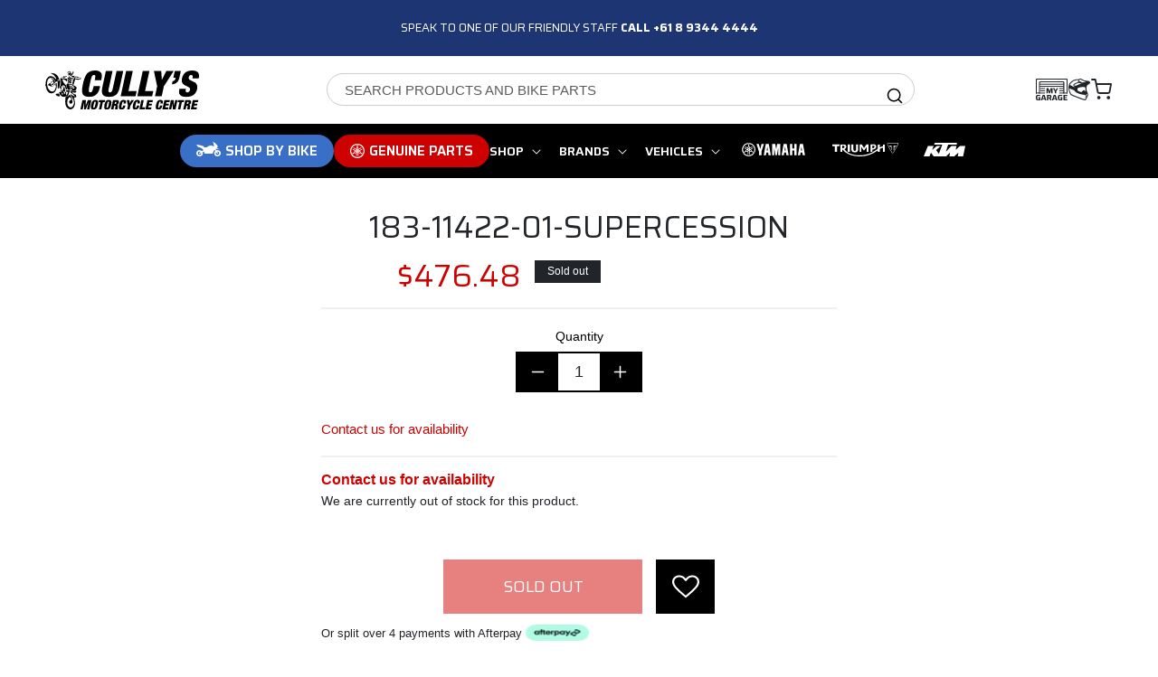

--- FILE ---
content_type: text/html; charset=utf-8
request_url: https://cullysyamaha.com.au/products/183-11422-01-supercession
body_size: 78437
content:
<!doctype html>
<html class="no-js" lang="en">
  <head>
    <!-- Google tag (gtag.js) -->
    <script async src="https://www.googletagmanager.com/gtag/js?id=G-DX5FTFNXT6"></script>
    <script>
      window.dataLayer = window.dataLayer || [];
      function gtag(){dataLayer.push(arguments);}
      gtag('js', new Date());
      gtag('config', 'G-DX5FTFNXT6');
    </script>
    <!-- Google tag (gtag.js) -->
    <!-- Google Tag Manager -->
    <script>(function(w,d,s,l,i){w[l]=w[l]||[];w[l].push({'gtm.start':
    new Date().getTime(),event:'gtm.js'});var f=d.getElementsByTagName(s)[0],
    j=d.createElement(s),dl=l!='dataLayer'?'&l='+l:'';j.async=true;j.src=
    'https://www.googletagmanager.com/gtm.js?id='+i+dl;f.parentNode.insertBefore(j,f);
    })(window,document,'script','dataLayer','GTM-TNPZQDP');</script>
    <!-- End Google Tag Manager -->
    <meta charset="utf-8">
    <meta http-equiv="X-UA-Compatible" content="IE=edge">
    <meta name="viewport" content="width=device-width,initial-scale=1">
    <meta name="theme-color" content="">
    <link rel="canonical" href="https://cullysyamaha.com.au/products/183-11422-01-supercession">
    <link rel="preconnect" href="https://cdn.shopify.com" crossorigin><link rel="icon" type="image/png" href="//cullysyamaha.com.au/cdn/shop/files/cully-favicon.jpg?crop=center&height=32&v=1675050878&width=32"><link rel="preconnect" href="https://fonts.shopifycdn.com" crossorigin><title>
      183-11422-01-SUPERCESSION
 &ndash; Cully&#39;s Yamaha</title>

    
      <meta name="description" content="SUPERCESSION">
    

    

<meta property="og:site_name" content="Cully&#39;s Yamaha">
<meta property="og:url" content="https://cullysyamaha.com.au/products/183-11422-01-supercession">
<meta property="og:title" content="183-11422-01-SUPERCESSION">
<meta property="og:type" content="product">
<meta property="og:description" content="SUPERCESSION"><meta property="og:image" content="http://cullysyamaha.com.au/cdn/shop/files/Cullys-Social-Banner.jpg?v=1645750477">
  <meta property="og:image:secure_url" content="https://cullysyamaha.com.au/cdn/shop/files/Cullys-Social-Banner.jpg?v=1645750477">
  <meta property="og:image:width" content="1200">
  <meta property="og:image:height" content="630"><meta property="og:price:amount" content="476.48">
  <meta property="og:price:currency" content="AUD"><meta name="twitter:card" content="summary_large_image">
<meta name="twitter:title" content="183-11422-01-SUPERCESSION">
<meta name="twitter:description" content="SUPERCESSION">


    <script>
      window.stockCheckerUrl = `https://mygarage.cullysyamaha.com.au/api/shopify/inventory-location.php`;
      window.soh = {
        inStoreText: `In Store`,
        inWarehouseText: `Warehouse`,
        oosText: `Contact us for availability`,
      }
      window.bikeSearch = {
        searchingAlert: `Searching...`,
        loadingAlert: `Loading bikes...`,
        charactersLong: `Please enter at least 3 characters to start searching for bikes...`
      }
    </script>

    <!-- Begin Shopify-Afterpay JavaScript Snippet (v1.0.10) --><script src="//cullysyamaha.com.au/cdn/shop/t/50/assets/global.js?v=57573048875158099981756791493" defer="defer"></script>
    <script src="//cullysyamaha.com.au/cdn/shop/t/50/assets/custom.js?v=96848112920136856951754016241" type="text/javascript"></script>
    
    <script src="//cullysyamaha.com.au/cdn/shop/t/50/assets/jscolor.min.js?v=139821578348022684031677212744"></script>
    
    
    
<script>window.performance && window.performance.mark && window.performance.mark('shopify.content_for_header.start');</script><meta name="google-site-verification" content="ghCTcKkEAaHFlo5XpSmI0NVIboNXHS38HOOItBEuA-M">
<meta name="facebook-domain-verification" content="cvxia1mv39zauihu5zi4bpie6zmnsh">
<meta id="shopify-digital-wallet" name="shopify-digital-wallet" content="/53490843833/digital_wallets/dialog">
<meta name="shopify-checkout-api-token" content="bbe7bedc3019c5eab715e7c2fdbf8111">
<meta id="in-context-paypal-metadata" data-shop-id="53490843833" data-venmo-supported="false" data-environment="production" data-locale="en_US" data-paypal-v4="true" data-currency="AUD">
<link rel="alternate" type="application/json+oembed" href="https://cullysyamaha.com.au/products/183-11422-01-supercession.oembed">
<script async="async" src="/checkouts/internal/preloads.js?locale=en-AU"></script>
<script id="shopify-features" type="application/json">{"accessToken":"bbe7bedc3019c5eab715e7c2fdbf8111","betas":["rich-media-storefront-analytics"],"domain":"cullysyamaha.com.au","predictiveSearch":true,"shopId":53490843833,"locale":"en"}</script>
<script>var Shopify = Shopify || {};
Shopify.shop = "cullys-middleware-test.myshopify.com";
Shopify.locale = "en";
Shopify.currency = {"active":"AUD","rate":"1.0"};
Shopify.country = "AU";
Shopify.theme = {"name":"Cullys Yamaha - OS2 Build - Production","id":133451022521,"schema_name":"Dawn","schema_version":"7.0.1","theme_store_id":null,"role":"main"};
Shopify.theme.handle = "null";
Shopify.theme.style = {"id":null,"handle":null};
Shopify.cdnHost = "cullysyamaha.com.au/cdn";
Shopify.routes = Shopify.routes || {};
Shopify.routes.root = "/";</script>
<script type="module">!function(o){(o.Shopify=o.Shopify||{}).modules=!0}(window);</script>
<script>!function(o){function n(){var o=[];function n(){o.push(Array.prototype.slice.apply(arguments))}return n.q=o,n}var t=o.Shopify=o.Shopify||{};t.loadFeatures=n(),t.autoloadFeatures=n()}(window);</script>
<script id="shop-js-analytics" type="application/json">{"pageType":"product"}</script>
<script defer="defer" async type="module" src="//cullysyamaha.com.au/cdn/shopifycloud/shop-js/modules/v2/client.init-shop-cart-sync_BApSsMSl.en.esm.js"></script>
<script defer="defer" async type="module" src="//cullysyamaha.com.au/cdn/shopifycloud/shop-js/modules/v2/chunk.common_CBoos6YZ.esm.js"></script>
<script type="module">
  await import("//cullysyamaha.com.au/cdn/shopifycloud/shop-js/modules/v2/client.init-shop-cart-sync_BApSsMSl.en.esm.js");
await import("//cullysyamaha.com.au/cdn/shopifycloud/shop-js/modules/v2/chunk.common_CBoos6YZ.esm.js");

  window.Shopify.SignInWithShop?.initShopCartSync?.({"fedCMEnabled":true,"windoidEnabled":true});

</script>
<script>(function() {
  var isLoaded = false;
  function asyncLoad() {
    if (isLoaded) return;
    isLoaded = true;
    var urls = ["https:\/\/cloudsearch-1f874.kxcdn.com\/shopify.js?widgetDisabled=1\u0026filtersEnabled=1\u0026markets=1\u0026shop=cullys-middleware-test.myshopify.com","https:\/\/car.govedia.com\/Scripts\/mmy.js?v=2.2\u0026shop=cullys-middleware-test.myshopify.com","https:\/\/s3-us-west-2.amazonaws.com\/da-restock\/da-restock.js?shop=cullys-middleware-test.myshopify.com","https:\/\/d23dclunsivw3h.cloudfront.net\/redirect-app.js?shop=cullys-middleware-test.myshopify.com","https:\/\/cdn.nfcube.com\/instafeed-74eca56a79f1e5a9c059d25b60d536cb.js?shop=cullys-middleware-test.myshopify.com","https:\/\/static-us.afterpay.com\/shopify\/afterpay-attract\/afterpay-attract-widget.js?shop=cullys-middleware-test.myshopify.com","https:\/\/cdn-app.cart-bot.net\/public\/js\/append.js?shop=cullys-middleware-test.myshopify.com","https:\/\/cdn-bundler.nice-team.net\/app\/js\/bundler.js?shop=cullys-middleware-test.myshopify.com"];
    for (var i = 0; i < urls.length; i++) {
      var s = document.createElement('script');
      s.type = 'text/javascript';
      s.async = true;
      s.src = urls[i];
      var x = document.getElementsByTagName('script')[0];
      x.parentNode.insertBefore(s, x);
    }
  };
  if(window.attachEvent) {
    window.attachEvent('onload', asyncLoad);
  } else {
    window.addEventListener('load', asyncLoad, false);
  }
})();</script>
<script id="__st">var __st={"a":53490843833,"offset":28800,"reqid":"eae6da09-34f3-4e2c-ab38-a8c1d974e18f-1768897864","pageurl":"cullysyamaha.com.au\/products\/183-11422-01-supercession","u":"4b6d7efcc02d","p":"product","rtyp":"product","rid":7228415213753};</script>
<script>window.ShopifyPaypalV4VisibilityTracking = true;</script>
<script id="captcha-bootstrap">!function(){'use strict';const t='contact',e='account',n='new_comment',o=[[t,t],['blogs',n],['comments',n],[t,'customer']],c=[[e,'customer_login'],[e,'guest_login'],[e,'recover_customer_password'],[e,'create_customer']],r=t=>t.map((([t,e])=>`form[action*='/${t}']:not([data-nocaptcha='true']) input[name='form_type'][value='${e}']`)).join(','),a=t=>()=>t?[...document.querySelectorAll(t)].map((t=>t.form)):[];function s(){const t=[...o],e=r(t);return a(e)}const i='password',u='form_key',d=['recaptcha-v3-token','g-recaptcha-response','h-captcha-response',i],f=()=>{try{return window.sessionStorage}catch{return}},m='__shopify_v',_=t=>t.elements[u];function p(t,e,n=!1){try{const o=window.sessionStorage,c=JSON.parse(o.getItem(e)),{data:r}=function(t){const{data:e,action:n}=t;return t[m]||n?{data:e,action:n}:{data:t,action:n}}(c);for(const[e,n]of Object.entries(r))t.elements[e]&&(t.elements[e].value=n);n&&o.removeItem(e)}catch(o){console.error('form repopulation failed',{error:o})}}const l='form_type',E='cptcha';function T(t){t.dataset[E]=!0}const w=window,h=w.document,L='Shopify',v='ce_forms',y='captcha';let A=!1;((t,e)=>{const n=(g='f06e6c50-85a8-45c8-87d0-21a2b65856fe',I='https://cdn.shopify.com/shopifycloud/storefront-forms-hcaptcha/ce_storefront_forms_captcha_hcaptcha.v1.5.2.iife.js',D={infoText:'Protected by hCaptcha',privacyText:'Privacy',termsText:'Terms'},(t,e,n)=>{const o=w[L][v],c=o.bindForm;if(c)return c(t,g,e,D).then(n);var r;o.q.push([[t,g,e,D],n]),r=I,A||(h.body.append(Object.assign(h.createElement('script'),{id:'captcha-provider',async:!0,src:r})),A=!0)});var g,I,D;w[L]=w[L]||{},w[L][v]=w[L][v]||{},w[L][v].q=[],w[L][y]=w[L][y]||{},w[L][y].protect=function(t,e){n(t,void 0,e),T(t)},Object.freeze(w[L][y]),function(t,e,n,w,h,L){const[v,y,A,g]=function(t,e,n){const i=e?o:[],u=t?c:[],d=[...i,...u],f=r(d),m=r(i),_=r(d.filter((([t,e])=>n.includes(e))));return[a(f),a(m),a(_),s()]}(w,h,L),I=t=>{const e=t.target;return e instanceof HTMLFormElement?e:e&&e.form},D=t=>v().includes(t);t.addEventListener('submit',(t=>{const e=I(t);if(!e)return;const n=D(e)&&!e.dataset.hcaptchaBound&&!e.dataset.recaptchaBound,o=_(e),c=g().includes(e)&&(!o||!o.value);(n||c)&&t.preventDefault(),c&&!n&&(function(t){try{if(!f())return;!function(t){const e=f();if(!e)return;const n=_(t);if(!n)return;const o=n.value;o&&e.removeItem(o)}(t);const e=Array.from(Array(32),(()=>Math.random().toString(36)[2])).join('');!function(t,e){_(t)||t.append(Object.assign(document.createElement('input'),{type:'hidden',name:u})),t.elements[u].value=e}(t,e),function(t,e){const n=f();if(!n)return;const o=[...t.querySelectorAll(`input[type='${i}']`)].map((({name:t})=>t)),c=[...d,...o],r={};for(const[a,s]of new FormData(t).entries())c.includes(a)||(r[a]=s);n.setItem(e,JSON.stringify({[m]:1,action:t.action,data:r}))}(t,e)}catch(e){console.error('failed to persist form',e)}}(e),e.submit())}));const S=(t,e)=>{t&&!t.dataset[E]&&(n(t,e.some((e=>e===t))),T(t))};for(const o of['focusin','change'])t.addEventListener(o,(t=>{const e=I(t);D(e)&&S(e,y())}));const B=e.get('form_key'),M=e.get(l),P=B&&M;t.addEventListener('DOMContentLoaded',(()=>{const t=y();if(P)for(const e of t)e.elements[l].value===M&&p(e,B);[...new Set([...A(),...v().filter((t=>'true'===t.dataset.shopifyCaptcha))])].forEach((e=>S(e,t)))}))}(h,new URLSearchParams(w.location.search),n,t,e,['guest_login'])})(!0,!0)}();</script>
<script integrity="sha256-4kQ18oKyAcykRKYeNunJcIwy7WH5gtpwJnB7kiuLZ1E=" data-source-attribution="shopify.loadfeatures" defer="defer" src="//cullysyamaha.com.au/cdn/shopifycloud/storefront/assets/storefront/load_feature-a0a9edcb.js" crossorigin="anonymous"></script>
<script data-source-attribution="shopify.dynamic_checkout.dynamic.init">var Shopify=Shopify||{};Shopify.PaymentButton=Shopify.PaymentButton||{isStorefrontPortableWallets:!0,init:function(){window.Shopify.PaymentButton.init=function(){};var t=document.createElement("script");t.src="https://cullysyamaha.com.au/cdn/shopifycloud/portable-wallets/latest/portable-wallets.en.js",t.type="module",document.head.appendChild(t)}};
</script>
<script data-source-attribution="shopify.dynamic_checkout.buyer_consent">
  function portableWalletsHideBuyerConsent(e){var t=document.getElementById("shopify-buyer-consent"),n=document.getElementById("shopify-subscription-policy-button");t&&n&&(t.classList.add("hidden"),t.setAttribute("aria-hidden","true"),n.removeEventListener("click",e))}function portableWalletsShowBuyerConsent(e){var t=document.getElementById("shopify-buyer-consent"),n=document.getElementById("shopify-subscription-policy-button");t&&n&&(t.classList.remove("hidden"),t.removeAttribute("aria-hidden"),n.addEventListener("click",e))}window.Shopify?.PaymentButton&&(window.Shopify.PaymentButton.hideBuyerConsent=portableWalletsHideBuyerConsent,window.Shopify.PaymentButton.showBuyerConsent=portableWalletsShowBuyerConsent);
</script>
<script data-source-attribution="shopify.dynamic_checkout.cart.bootstrap">document.addEventListener("DOMContentLoaded",(function(){function t(){return document.querySelector("shopify-accelerated-checkout-cart, shopify-accelerated-checkout")}if(t())Shopify.PaymentButton.init();else{new MutationObserver((function(e,n){t()&&(Shopify.PaymentButton.init(),n.disconnect())})).observe(document.body,{childList:!0,subtree:!0})}}));
</script>
<link id="shopify-accelerated-checkout-styles" rel="stylesheet" media="screen" href="https://cullysyamaha.com.au/cdn/shopifycloud/portable-wallets/latest/accelerated-checkout-backwards-compat.css" crossorigin="anonymous">
<style id="shopify-accelerated-checkout-cart">
        #shopify-buyer-consent {
  margin-top: 1em;
  display: inline-block;
  width: 100%;
}

#shopify-buyer-consent.hidden {
  display: none;
}

#shopify-subscription-policy-button {
  background: none;
  border: none;
  padding: 0;
  text-decoration: underline;
  font-size: inherit;
  cursor: pointer;
}

#shopify-subscription-policy-button::before {
  box-shadow: none;
}

      </style>
<script id="sections-script" data-sections="header,footer" defer="defer" src="//cullysyamaha.com.au/cdn/shop/t/50/compiled_assets/scripts.js?v=74375"></script>
<script>window.performance && window.performance.mark && window.performance.mark('shopify.content_for_header.end');</script>
    <style data-shopify>
@font-face {
    font-family: 'Saira';
    src: url('//cullysyamaha.com.au/cdn/shop/t/50/assets/Saira-Bold.woff2?v=105254700425457294591675931749') format('woff2'),
        url('//cullysyamaha.com.au/cdn/shop/t/50/assets/Saira-Bold.woff?v=21152346643896799541675931748') format('woff');
    font-weight: bold;
    font-style: normal;
    font-display: swap;
}

@font-face {
    font-family: 'Saira';
    src: url('//cullysyamaha.com.au/cdn/shop/t/50/assets/Saira-SemiBold.woff2?v=144583674998407156981675931750') format('woff2'),
        url('//cullysyamaha.com.au/cdn/shop/t/50/assets/Saira-SemiBold.woff?v=69563539850304532471675931750') format('woff');
    font-weight: 600;
    font-style: normal;
    font-display: swap;
}



</style>


    <style data-shopify>
      
      
      
      
      @font-face {
  font-family: Assistant;
  font-weight: 400;
  font-style: normal;
  font-display: swap;
  src: url("//cullysyamaha.com.au/cdn/fonts/assistant/assistant_n4.9120912a469cad1cc292572851508ca49d12e768.woff2") format("woff2"),
       url("//cullysyamaha.com.au/cdn/fonts/assistant/assistant_n4.6e9875ce64e0fefcd3f4446b7ec9036b3ddd2985.woff") format("woff");
}


      :root {
        --font-body-family: Helvetica, Arial, sans-serif;
        --font-body-style: normal;
        --font-body-weight: 400;
        --font-body-weight-bold: 700;

        --font-heading-family: Saira;
        --font-heading-style: normal;
        --font-heading-weight: 400;

        --font-body-scale: 1.0;
        --font-heading-scale: 1.0;

        --color-base-text: 33, 37, 41;
        --color-shadow: 33, 37, 41;
        --color-base-background-1: 255, 255, 255;
        --color-base-background-2: 235, 235, 235;
        --color-base-solid-button-labels: 255, 255, 255;
        --color-base-outline-button-labels: 33, 37, 41;
        --color-base-accent-1: 0, 0, 0;
        --color-base-accent-2: 203, 10, 0;
        --payment-terms-background-color: #ffffff;

        --gradient-base-background-1: #ffffff;
        --gradient-base-background-2: #ebebeb;
        --gradient-base-accent-1: #000000;
        --gradient-base-accent-2: #cb0a00;

        --color-teal: 11, 171, 171;
        --color-green: 14, 139, 27;
        --color-red: 205, 2, 0;
        --color-blue: 29, 53, 114;
        --color-light-blue: 57, 111, 198;
        --color-grey: 51, 50, 50;
        --color-white: 255, 255, 255;
        --color-dark: 0, 0, 0;
        --color-dark-blue: 26, 27, 44;
        --color-border: 204, 204, 204;
        --input-background: 255, 255, 255;
        --input-foreground: 33, 37, 41;

        --media-padding: px;
        --media-border-opacity: 0.0;
        --media-border-width: 0px;
        --media-radius: 0px;
        --media-shadow-opacity: 0.0;
        --media-shadow-horizontal-offset: 0px;
        --media-shadow-vertical-offset: 4px;
        --media-shadow-blur-radius: 0px;
        --media-shadow-visible: 0;

        --page-width: 170rem;
        --page-width-margin: 0rem;

        --product-card-image-padding: 2.0rem;
        --product-card-corner-radius: 0.0rem;
        --product-card-text-alignment: left;
        --product-card-border-width: 0.1rem;
        --product-card-border-opacity: 0.1;
        --product-card-shadow-opacity: 0.0;
        --product-card-shadow-visible: 0;
        --product-card-shadow-horizontal-offset: 0.0rem;
        --product-card-shadow-vertical-offset: 0.4rem;
        --product-card-shadow-blur-radius: 0.0rem;

        --collection-card-image-padding: 0.0rem;
        --collection-card-corner-radius: 0.0rem;
        --collection-card-text-alignment: left;
        --collection-card-border-width: 0.0rem;
        --collection-card-border-opacity: 0.0;
        --collection-card-shadow-opacity: 0.0;
        --collection-card-shadow-visible: 0;
        --collection-card-shadow-horizontal-offset: 0.0rem;
        --collection-card-shadow-vertical-offset: 0.4rem;
        --collection-card-shadow-blur-radius: 0.5rem;

        --blog-card-image-padding: 0.0rem;
        --blog-card-corner-radius: 0.0rem;
        --blog-card-text-alignment: left;
        --blog-card-border-width: 0.0rem;
        --blog-card-border-opacity: 0.1;
        --blog-card-shadow-opacity: 0.0;
        --blog-card-shadow-visible: 0;
        --blog-card-shadow-horizontal-offset: 0.0rem;
        --blog-card-shadow-vertical-offset: 0.4rem;
        --blog-card-shadow-blur-radius: 0.5rem;

        --badge-corner-radius: 0.0rem;

        --popup-border-width: 1px;
        --popup-border-opacity: 0.05;
        --popup-corner-radius: 0px;
        --popup-shadow-opacity: 0.0;
        --popup-shadow-horizontal-offset: 0px;
        --popup-shadow-vertical-offset: 4px;
        --popup-shadow-blur-radius: 0px;

        --drawer-border-width: 1px;
        --drawer-border-opacity: 0.15;
        --drawer-shadow-opacity: 0.0;
        --drawer-shadow-horizontal-offset: 0px;
        --drawer-shadow-vertical-offset: 4px;
        --drawer-shadow-blur-radius: 0px;

        --spacing-sections-desktop: 0px;
        --spacing-sections-mobile: 0px;

        --grid-desktop-vertical-spacing: 28px;
        --grid-desktop-horizontal-spacing: 28px;
        --grid-mobile-vertical-spacing: 14px;
        --grid-mobile-horizontal-spacing: 14px;

        --text-boxes-border-opacity: 0.1;
        --text-boxes-border-width: 0px;
        --text-boxes-radius: 0px;
        --text-boxes-shadow-opacity: 0.0;
        --text-boxes-shadow-visible: 0;
        --text-boxes-shadow-horizontal-offset: 0px;
        --text-boxes-shadow-vertical-offset: 4px;
        --text-boxes-shadow-blur-radius: 5px;

        --buttons-radius: 4px;
        --buttons-radius-outset: 4px;
        --buttons-border-width: 0px;
        --buttons-border-opacity: 1.0;
        --buttons-shadow-opacity: 0.0;
        --buttons-shadow-visible: 0;
        --buttons-shadow-horizontal-offset: 0px;
        --buttons-shadow-vertical-offset: 4px;
        --buttons-shadow-blur-radius: 0px;
        --buttons-border-offset: 0.3px;

        --inputs-radius: 0px;
        --inputs-border-width: 0px;
        --inputs-border-opacity: 1.0;
        --inputs-shadow-opacity: 0.0;
        --inputs-shadow-horizontal-offset: 0px;
        --inputs-margin-offset: 0px;
        --inputs-shadow-vertical-offset: 4px;
        --inputs-shadow-blur-radius: 0px;
        --inputs-radius-outset: 0px;

        --variant-pills-radius: 40px;
        --variant-pills-border-width: 1px;
        --variant-pills-border-opacity: 0.55;
        --variant-pills-shadow-opacity: 0.0;
        --variant-pills-shadow-horizontal-offset: 0px;
        --variant-pills-shadow-vertical-offset: 4px;
        --variant-pills-shadow-blur-radius: 5px;
      }

      *,
      *::before,
      *::after {
        box-sizing: inherit;
      }

      html {
        box-sizing: border-box;
        font-size: calc(var(--font-body-scale) * 62.5%);
        height: 100%;
      }

      body {
        display: grid;
        grid-template-rows: auto auto 1fr auto;
        grid-template-columns: 100%;
        min-height: 100%;
        margin: 0;
        font-size: 1.5rem;
        letter-spacing: 0.06rem;
        line-height: calc(1 + 0.8 / var(--font-body-scale));
        font-family: var(--font-body-family);
        font-style: var(--font-body-style);
        font-weight: var(--font-body-weight);
      }

      @media screen and (min-width: 750px) {
        body {
          font-size: 1.6rem;
        }
      }
    </style>

    <link href="//cullysyamaha.com.au/cdn/shop/t/50/assets/base.css?v=88290808517547527771674185201" rel="stylesheet" type="text/css" media="all" />
<link rel="preload" as="font" href="//cullysyamaha.com.au/cdn/fonts/assistant/assistant_n4.9120912a469cad1cc292572851508ca49d12e768.woff2" type="font/woff2" crossorigin><link rel="stylesheet" href="//cullysyamaha.com.au/cdn/shop/t/50/assets/component-predictive-search.css?v=83512081251802922551674185206" media="print" onload="this.media='all'"><script>document.documentElement.className = document.documentElement.className.replace('no-js', 'js');
    if (Shopify.designMode) {
      document.documentElement.classList.add('shopify-design-mode');
    }
    </script>

    <link rel="stylesheet" href="//cullysyamaha.com.au/cdn/shop/t/50/assets/custom.css?v=51054597744455892141765868776">

  









<style>
  .product-sku-wrap {
    display: none !important;
  }
</style>



  <script>
   window.myGarageUrl = `https://mygarage.cullysyamaha.com.au/api/my-garage/`;
  </script>

  <script type="text/javascript">
  (function(c,l,a,r,i,t,y){
      c[a]=c[a]||function(){(c[a].q=c[a].q||[]).push(arguments)};
      t=l.createElement(r);t.async=1;t.src="https://www.clarity.ms/tag/"+i;
      y=l.getElementsByTagName(r)[0];y.parentNode.insertBefore(t,y);
  })(window, document, "clarity", "script", "lfaqzg5i0e");
  </script>
<!-- BEGIN app block: shopify://apps/eg-auto-add-to-cart/blocks/app-embed/0f7d4f74-1e89-4820-aec4-6564d7e535d2 -->










  
    <script
      async
      type="text/javascript"
      src="https://cdn.506.io/eg/script.js?shop=cullys-middleware-test.myshopify.com&v=7"
    ></script>
  



  <meta id="easygift-shop" itemid="c2hvcF8kXzE3Njg4OTc4NjQ=" content="{&quot;isInstalled&quot;:true,&quot;installedOn&quot;:&quot;2024-11-28T01:42:17.827Z&quot;,&quot;appVersion&quot;:&quot;3.0&quot;,&quot;subscriptionName&quot;:&quot;Unlimited&quot;,&quot;cartAnalytics&quot;:true,&quot;freeTrialEndsOn&quot;:null,&quot;settings&quot;:{&quot;reminderBannerStyle&quot;:{&quot;position&quot;:{&quot;horizontal&quot;:&quot;right&quot;,&quot;vertical&quot;:&quot;bottom&quot;},&quot;closingMode&quot;:&quot;doNotAutoClose&quot;,&quot;cssStyles&quot;:&quot;&quot;,&quot;displayAfter&quot;:5,&quot;headerText&quot;:&quot;&quot;,&quot;imageUrl&quot;:null,&quot;primaryColor&quot;:&quot;#000000&quot;,&quot;reshowBannerAfter&quot;:&quot;everyNewSession&quot;,&quot;selfcloseAfter&quot;:5,&quot;showImage&quot;:false,&quot;subHeaderText&quot;:&quot;&quot;},&quot;addedItemIdentifier&quot;:&quot;_Gifted&quot;,&quot;ignoreOtherAppLineItems&quot;:null,&quot;customVariantsInfoLifetimeMins&quot;:1440,&quot;redirectPath&quot;:null,&quot;ignoreNonStandardCartRequests&quot;:false,&quot;bannerStyle&quot;:{&quot;position&quot;:{&quot;horizontal&quot;:&quot;right&quot;,&quot;vertical&quot;:&quot;bottom&quot;},&quot;cssStyles&quot;:null,&quot;primaryColor&quot;:&quot;#000000&quot;},&quot;themePresetId&quot;:null,&quot;notificationStyle&quot;:{&quot;position&quot;:{&quot;horizontal&quot;:null,&quot;vertical&quot;:null},&quot;cssStyles&quot;:null,&quot;duration&quot;:null,&quot;hasCustomizations&quot;:false,&quot;primaryColor&quot;:null},&quot;fetchCartData&quot;:false,&quot;useLocalStorage&quot;:{&quot;enabled&quot;:false,&quot;expiryMinutes&quot;:null},&quot;popupStyle&quot;:{&quot;closeModalOutsideClick&quot;:true,&quot;priceShowZeroDecimals&quot;:true,&quot;addButtonText&quot;:null,&quot;cssStyles&quot;:null,&quot;dismissButtonText&quot;:null,&quot;hasCustomizations&quot;:false,&quot;imageUrl&quot;:null,&quot;outOfStockButtonText&quot;:null,&quot;primaryColor&quot;:null,&quot;secondaryColor&quot;:null,&quot;showProductLink&quot;:false,&quot;subscriptionLabel&quot;:&quot;Subscription Plan&quot;},&quot;refreshAfterBannerClick&quot;:false,&quot;disableReapplyRules&quot;:false,&quot;disableReloadOnFailedAddition&quot;:false,&quot;autoReloadCartPage&quot;:false,&quot;ajaxRedirectPath&quot;:null,&quot;allowSimultaneousRequests&quot;:false,&quot;applyRulesOnCheckout&quot;:false,&quot;enableCartCtrlOverrides&quot;:true,&quot;customRedirectFromCart&quot;:null,&quot;scriptSettings&quot;:{&quot;branding&quot;:{&quot;removalRequestSent&quot;:null,&quot;show&quot;:false},&quot;productPageRedirection&quot;:{&quot;enabled&quot;:false,&quot;products&quot;:[],&quot;redirectionURL&quot;:&quot;\/&quot;},&quot;debugging&quot;:{&quot;enabled&quot;:false,&quot;enabledOn&quot;:null,&quot;stringifyObj&quot;:false},&quot;delayUpdates&quot;:2000,&quot;decodePayload&quot;:false,&quot;hideAlertsOnFrontend&quot;:false,&quot;removeEGPropertyFromSplitActionLineItems&quot;:false,&quot;fetchProductInfoFromSavedDomain&quot;:false,&quot;enableBuyNowInterceptions&quot;:false,&quot;removeProductsAddedFromExpiredRules&quot;:false,&quot;useFinalPrice&quot;:false,&quot;hideGiftedPropertyText&quot;:false,&quot;fetchCartDataBeforeRequest&quot;:false,&quot;customCSS&quot;:null},&quot;accessToEnterprise&quot;:false},&quot;translations&quot;:null,&quot;defaultLocale&quot;:&quot;en&quot;,&quot;shopDomain&quot;:&quot;cullysyamaha.com.au&quot;}">


<script defer>
  (async function() {
    try {

      const blockVersion = "v3"
      if (blockVersion != "v3") {
        return
      }

      let metaErrorFlag = false;
      if (metaErrorFlag) {
        return
      }

      // Parse metafields as JSON
      const metafields = {"easygift-rule-684bbd11247ca8e97dda1d6d":{"schedule":{"enabled":false,"starts":null,"ends":null},"trigger":{"productTags":{"targets":[],"collectionInfo":null,"sellingPlan":null},"type":"productsInclude","minCartValue":null,"hasUpperCartValue":false,"upperCartValue":null,"products":[{"name":"KABUTO GEOSYS GT MIPS BEAT HELMET - BLACK\/BLUE - XS","variantId":44808592556217,"variantGid":"gid:\/\/shopify\/ProductVariant\/44808592556217","productGid":"gid:\/\/shopify\/Product\/8059983134905","handle":"kabuto-geosys-gt-mips-beat-helmet-black-blue","sellingPlans":[],"alerts":[],"_id":"684bbd11247ca8e97dda1d6e"},{"name":"KABUTO GEOSYS GT MIPS BEAT HELMET - BLACK\/BLUE - S","variantId":44808592588985,"variantGid":"gid:\/\/shopify\/ProductVariant\/44808592588985","productGid":"gid:\/\/shopify\/Product\/8059983134905","handle":"kabuto-geosys-gt-mips-beat-helmet-black-blue","sellingPlans":[],"alerts":[],"_id":"684bbd11247ca8e97dda1d6f"},{"name":"KABUTO GEOSYS GT MIPS BEAT HELMET - BLACK\/BLUE - M","variantId":44808592621753,"variantGid":"gid:\/\/shopify\/ProductVariant\/44808592621753","productGid":"gid:\/\/shopify\/Product\/8059983134905","handle":"kabuto-geosys-gt-mips-beat-helmet-black-blue","sellingPlans":[],"alerts":[],"_id":"684bbd11247ca8e97dda1d70"},{"name":"KABUTO GEOSYS GT MIPS BEAT HELMET - BLACK\/BLUE - L","variantId":44808592654521,"variantGid":"gid:\/\/shopify\/ProductVariant\/44808592654521","productGid":"gid:\/\/shopify\/Product\/8059983134905","handle":"kabuto-geosys-gt-mips-beat-helmet-black-blue","sellingPlans":[],"alerts":[],"_id":"684bbd11247ca8e97dda1d71"},{"name":"KABUTO GEOSYS GT MIPS BEAT HELMET - BLACK\/BLUE - XL","variantId":44808592752825,"variantGid":"gid:\/\/shopify\/ProductVariant\/44808592752825","productGid":"gid:\/\/shopify\/Product\/8059983134905","handle":"kabuto-geosys-gt-mips-beat-helmet-black-blue","sellingPlans":[],"alerts":[],"_id":"684bbd11247ca8e97dda1d72"},{"name":"KABUTO GEOSYS GT MIPS BEAT HELMET - BLACK\/BLUE - 2XL","variantId":44808592785593,"variantGid":"gid:\/\/shopify\/ProductVariant\/44808592785593","productGid":"gid:\/\/shopify\/Product\/8059983134905","handle":"kabuto-geosys-gt-mips-beat-helmet-black-blue","sellingPlans":[],"alerts":[],"_id":"684bbd11247ca8e97dda1d73"},{"name":"KABUTO GEOSYS GT MIPS BEAT HELMET - BLACK\/RED - XS","variantId":44808590721209,"variantGid":"gid:\/\/shopify\/ProductVariant\/44808590721209","productGid":"gid:\/\/shopify\/Product\/8059982512313","handle":"kabuto-geosys-gt-mips-beat-helmet-black-red","sellingPlans":[],"alerts":[],"_id":"684bbd11247ca8e97dda1d74"},{"name":"KABUTO GEOSYS GT MIPS BEAT HELMET - BLACK\/RED - S","variantId":44808590753977,"variantGid":"gid:\/\/shopify\/ProductVariant\/44808590753977","productGid":"gid:\/\/shopify\/Product\/8059982512313","handle":"kabuto-geosys-gt-mips-beat-helmet-black-red","sellingPlans":[],"alerts":[],"_id":"684bbd11247ca8e97dda1d75"},{"name":"KABUTO GEOSYS GT MIPS BEAT HELMET - BLACK\/RED - M","variantId":44808590786745,"variantGid":"gid:\/\/shopify\/ProductVariant\/44808590786745","productGid":"gid:\/\/shopify\/Product\/8059982512313","handle":"kabuto-geosys-gt-mips-beat-helmet-black-red","sellingPlans":[],"alerts":[],"_id":"684bbd11247ca8e97dda1d76"},{"name":"KABUTO GEOSYS GT MIPS BEAT HELMET - BLACK\/RED - L","variantId":44808590819513,"variantGid":"gid:\/\/shopify\/ProductVariant\/44808590819513","productGid":"gid:\/\/shopify\/Product\/8059982512313","handle":"kabuto-geosys-gt-mips-beat-helmet-black-red","sellingPlans":[],"alerts":[],"_id":"684bbd11247ca8e97dda1d77"},{"name":"KABUTO GEOSYS GT MIPS BEAT HELMET - BLACK\/RED - XL","variantId":44808590852281,"variantGid":"gid:\/\/shopify\/ProductVariant\/44808590852281","productGid":"gid:\/\/shopify\/Product\/8059982512313","handle":"kabuto-geosys-gt-mips-beat-helmet-black-red","sellingPlans":[],"alerts":[],"_id":"684bbd11247ca8e97dda1d78"},{"name":"KABUTO GEOSYS GT MIPS BEAT HELMET - BLACK\/RED - 2XL","variantId":44808590885049,"variantGid":"gid:\/\/shopify\/ProductVariant\/44808590885049","productGid":"gid:\/\/shopify\/Product\/8059982512313","handle":"kabuto-geosys-gt-mips-beat-helmet-black-red","sellingPlans":[],"alerts":[],"_id":"684bbd11247ca8e97dda1d79"},{"name":"KABUTO GEOSYS GT MIPS HELMET - FLAT BLACK - XS","variantId":44808591212729,"variantGid":"gid:\/\/shopify\/ProductVariant\/44808591212729","productGid":"gid:\/\/shopify\/Product\/8059982676153","handle":"kabuto-geosys-gt-mips-helmet-flat-black","sellingPlans":[],"alerts":[],"_id":"684bbd11247ca8e97dda1d7a"},{"name":"KABUTO GEOSYS GT MIPS HELMET - FLAT BLACK - S","variantId":44808591245497,"variantGid":"gid:\/\/shopify\/ProductVariant\/44808591245497","productGid":"gid:\/\/shopify\/Product\/8059982676153","handle":"kabuto-geosys-gt-mips-helmet-flat-black","sellingPlans":[],"alerts":[],"_id":"684bbd11247ca8e97dda1d7b"},{"name":"KABUTO GEOSYS GT MIPS HELMET - FLAT BLACK - M","variantId":44808591278265,"variantGid":"gid:\/\/shopify\/ProductVariant\/44808591278265","productGid":"gid:\/\/shopify\/Product\/8059982676153","handle":"kabuto-geosys-gt-mips-helmet-flat-black","sellingPlans":[],"alerts":[],"_id":"684bbd11247ca8e97dda1d7c"},{"name":"KABUTO GEOSYS GT MIPS HELMET - FLAT BLACK - L","variantId":44808591311033,"variantGid":"gid:\/\/shopify\/ProductVariant\/44808591311033","productGid":"gid:\/\/shopify\/Product\/8059982676153","handle":"kabuto-geosys-gt-mips-helmet-flat-black","sellingPlans":[],"alerts":[],"_id":"684bbd11247ca8e97dda1d7d"},{"name":"KABUTO GEOSYS GT MIPS HELMET - FLAT BLACK - XL","variantId":44808591343801,"variantGid":"gid:\/\/shopify\/ProductVariant\/44808591343801","productGid":"gid:\/\/shopify\/Product\/8059982676153","handle":"kabuto-geosys-gt-mips-helmet-flat-black","sellingPlans":[],"alerts":[],"_id":"684bbd11247ca8e97dda1d7e"},{"name":"KABUTO GEOSYS GT MIPS HELMET - FLAT BLACK - 2XL","variantId":44808591409337,"variantGid":"gid:\/\/shopify\/ProductVariant\/44808591409337","productGid":"gid:\/\/shopify\/Product\/8059982676153","handle":"kabuto-geosys-gt-mips-helmet-flat-black","sellingPlans":[],"alerts":[],"_id":"684bbd11247ca8e97dda1d7f"}],"collections":[],"condition":"quantity","conditionMin":1,"conditionMax":null,"collectionSellingPlanType":null},"action":{"notification":{"enabled":false,"headerText":null,"subHeaderText":null,"showImage":false,"imageUrl":""},"discount":{"issue":null,"type":"app","discountType":"percentage","title":"Five TFX-2 Gloves Free Gift","createdByEasyGift":true,"easygiftAppDiscount":true,"value":100,"id":"gid:\/\/shopify\/DiscountAutomaticNode\/1404393423033"},"popupOptions":{"showVariantsSeparately":false,"headline":"Choose Your Free Gift!","subHeadline":null,"showItemsPrice":true,"popupDismissable":false,"imageUrl":null,"persistPopup":false,"rewardQuantity":1,"showDiscountedPrice":false,"hideOOSItems":false},"banner":{"enabled":false,"headerText":null,"subHeaderText":null,"showImage":false,"imageUrl":null,"displayAfter":"5","closingMode":"doNotAutoClose","selfcloseAfter":"5","reshowBannerAfter":"everyNewSession","redirectLink":null},"type":"offerToCustomer","products":[{"handle":"five-tfx-2-w-p-gloves-grey-pink","title":"FIVE TFX-2 W\/P LADIES GLOVES - GREY\/PINK","id":"7766023045305","gid":"gid:\/\/shopify\/Product\/7766023045305","hasOnlyDefaultVariant":false,"variants":[{"title":"S","displayName":"FIVE TFX-2 W\/P LADIES GLOVES - GREY\/PINK - S","id":"43891002409145","gid":"gid:\/\/shopify\/ProductVariant\/43891002409145","showVariantName":false,"alerts":[]},{"title":"M","displayName":"FIVE TFX-2 W\/P LADIES GLOVES - GREY\/PINK - M","id":"43891002441913","gid":"gid:\/\/shopify\/ProductVariant\/43891002441913","showVariantName":false,"alerts":[]},{"title":"L","displayName":"FIVE TFX-2 W\/P LADIES GLOVES - GREY\/PINK - L","id":"43891002474681","gid":"gid:\/\/shopify\/ProductVariant\/43891002474681","showVariantName":false},{"title":"XL","displayName":"FIVE TFX-2 W\/P LADIES GLOVES - GREY\/PINK - XL","id":"43891002507449","gid":"gid:\/\/shopify\/ProductVariant\/43891002507449","showVariantName":false}]},{"handle":"five-tfx-2-waterproof-black-grey","title":"FIVE TFX-2 WATERPROOF GLOVES - BLACK\/GREY","id":"6947647226041","gid":"gid:\/\/shopify\/Product\/6947647226041","hasOnlyDefaultVariant":false,"variants":[{"title":"S","displayName":"FIVE TFX-2 WATERPROOF GLOVES - BLACK\/GREY - S","id":"42783565316281","gid":"gid:\/\/shopify\/ProductVariant\/42783565316281","showVariantName":false,"alerts":[]},{"title":"M","displayName":"FIVE TFX-2 WATERPROOF GLOVES - BLACK\/GREY - M","id":"42783565283513","gid":"gid:\/\/shopify\/ProductVariant\/42783565283513","showVariantName":false,"alerts":[]},{"title":"L","displayName":"FIVE TFX-2 WATERPROOF GLOVES - BLACK\/GREY - L","id":"42783565250745","gid":"gid:\/\/shopify\/ProductVariant\/42783565250745","showVariantName":false,"alerts":[]},{"title":"XL","displayName":"FIVE TFX-2 WATERPROOF GLOVES - BLACK\/GREY - XL","id":"42783565217977","gid":"gid:\/\/shopify\/ProductVariant\/42783565217977","showVariantName":false,"alerts":[]},{"title":"2XL","displayName":"FIVE TFX-2 WATERPROOF GLOVES - BLACK\/GREY - 2XL","id":"42783565185209","gid":"gid:\/\/shopify\/ProductVariant\/42783565185209","showVariantName":false,"alerts":[]},{"title":"3XL","displayName":"FIVE TFX-2 WATERPROOF GLOVES - BLACK\/GREY - 3XL","id":"40935247380665","gid":"gid:\/\/shopify\/ProductVariant\/40935247380665","showVariantName":false,"alerts":[{"type":"outOfStock","triggered":false}]}]},{"handle":"five-tfx-2-waterproof-sand-brown","title":"FIVE TFX-2 WATERPROOF GLOVES - SAND\/BROWN","id":"6947647258809","gid":"gid:\/\/shopify\/Product\/6947647258809","hasOnlyDefaultVariant":false,"variants":[{"title":"S","displayName":"FIVE TFX-2 WATERPROOF GLOVES - SAND\/BROWN - S","id":"42783426085049","gid":"gid:\/\/shopify\/ProductVariant\/42783426085049","showVariantName":false,"alerts":[]},{"title":"M","displayName":"FIVE TFX-2 WATERPROOF GLOVES - SAND\/BROWN - M","id":"42783426052281","gid":"gid:\/\/shopify\/ProductVariant\/42783426052281","showVariantName":false,"alerts":[]},{"title":"L","displayName":"FIVE TFX-2 WATERPROOF GLOVES - SAND\/BROWN - L","id":"42783426019513","gid":"gid:\/\/shopify\/ProductVariant\/42783426019513","showVariantName":false,"alerts":[]},{"title":"XL","displayName":"FIVE TFX-2 WATERPROOF GLOVES - SAND\/BROWN - XL","id":"42783425986745","gid":"gid:\/\/shopify\/ProductVariant\/42783425986745","showVariantName":false,"alerts":[]},{"title":"2XL","displayName":"FIVE TFX-2 WATERPROOF GLOVES - SAND\/BROWN - 2XL","id":"42783425953977","gid":"gid:\/\/shopify\/ProductVariant\/42783425953977","showVariantName":false,"alerts":[]},{"title":"3XL","displayName":"FIVE TFX-2 WATERPROOF GLOVES - SAND\/BROWN - 3XL","id":"42780592832697","gid":"gid:\/\/shopify\/ProductVariant\/42780592832697","showVariantName":false,"alerts":[{"type":"outOfStock","triggered":false}]}]}],"limit":10,"preventProductRemoval":false,"addAvailableProducts":false},"targeting":{"link":{"destination":null,"data":null,"cookieLifetime":14},"additionalCriteria":{"geo":{"include":[],"exclude":[]},"type":null,"customerTags":[],"customerTagsExcluded":[],"customerId":[],"orderCount":null,"hasOrderCountMax":false,"orderCountMax":null,"totalSpent":null,"hasTotalSpentMax":false,"totalSpentMax":null},"type":"all"},"settings":{"worksInReverse":true,"runsOncePerSession":false,"preventAddedItemPurchase":false,"showReminderBanner":false},"_id":"684bbd11247ca8e97dda1d6d","name":"Kabuto Geosys Helmet","store":"6747ca7678a7511e96d3f9cd","shop":"cullys-middleware-test","active":true,"translations":null,"createdAt":"2025-06-13T05:54:25.202Z","updatedAt":"2025-12-29T04:15:58.547Z","__v":0},"easygift-rule-696ed9b036217004103332e3":{"schedule":{"enabled":false,"starts":null,"ends":null},"trigger":{"productTags":{"targets":[],"collectionInfo":null,"sellingPlan":null},"type":"productsInclude","promoCode":null,"promoCodeDiscount":null,"minCartValue":null,"hasUpperCartValue":false,"upperCartValue":null,"products":[{"name":"ALPINESTARS TECH AIR MX SYSTEM - WHITE - S","variantId":45360263463097,"variantGid":"gid:\/\/shopify\/ProductVariant\/45360263463097","productGid":"gid:\/\/shopify\/Product\/8221748166841","handle":"alpinestars-tech-air-mx-system-white","sellingPlans":[],"alerts":[],"_id":"696ed9b036217004103332e4"},{"name":"ALPINESTARS TECH AIR MX SYSTEM - WHITE - M","variantId":45360263495865,"variantGid":"gid:\/\/shopify\/ProductVariant\/45360263495865","productGid":"gid:\/\/shopify\/Product\/8221748166841","handle":"alpinestars-tech-air-mx-system-white","sellingPlans":[],"alerts":[],"_id":"696ed9b036217004103332e5"},{"name":"ALPINESTARS TECH AIR MX SYSTEM - WHITE - L","variantId":45360263528633,"variantGid":"gid:\/\/shopify\/ProductVariant\/45360263528633","productGid":"gid:\/\/shopify\/Product\/8221748166841","handle":"alpinestars-tech-air-mx-system-white","sellingPlans":[],"alerts":[],"_id":"696ed9b036217004103332e6"},{"name":"ALPINESTARS TECH AIR MX SYSTEM - WHITE - XL","variantId":45360263561401,"variantGid":"gid:\/\/shopify\/ProductVariant\/45360263561401","productGid":"gid:\/\/shopify\/Product\/8221748166841","handle":"alpinestars-tech-air-mx-system-white","sellingPlans":[],"alerts":[],"_id":"696ed9b036217004103332e7"},{"name":"ALPINESTARS TECH AIR MX SYSTEM - WHITE - 2XL","variantId":45360263594169,"variantGid":"gid:\/\/shopify\/ProductVariant\/45360263594169","productGid":"gid:\/\/shopify\/Product\/8221748166841","handle":"alpinestars-tech-air-mx-system-white","sellingPlans":[],"alerts":[],"_id":"696ed9b036217004103332e8"}],"collections":[],"condition":"quantity","conditionMin":1,"conditionMax":null,"collectionSellingPlanType":null},"action":{"notification":{"enabled":false,"headerText":null,"subHeaderText":null,"showImage":false,"imageUrl":""},"discount":{"issue":null,"type":"app","id":"gid:\/\/shopify\/DiscountAutomaticNode\/1415309394105","title":"Free KTM Base Layer","createdByEasyGift":true,"easygiftAppDiscount":true,"discountType":"percentage","value":100},"popupOptions":{"headline":null,"subHeadline":null,"showItemsPrice":true,"popupDismissable":false,"imageUrl":null,"persistPopup":false,"rewardQuantity":1,"showDiscountedPrice":true,"hideOOSItems":false,"showVariantsSeparately":false},"banner":{"enabled":false,"headerText":null,"subHeaderText":null,"showImage":false,"imageUrl":null,"displayAfter":"5","closingMode":"doNotAutoClose","selfcloseAfter":"5","reshowBannerAfter":"everyNewSession","redirectLink":null},"type":"offerToCustomer","products":[{"handle":"ktm-base-layer-undershirt-short-performance","title":"KTM BASE LAYER UNDERSHIRT SHORT PERFORMANCE","id":"8361626599609","gid":"gid:\/\/shopify\/Product\/8361626599609","hasOnlyDefaultVariant":false,"variants":[{"title":"M","displayName":"KTM BASE LAYER UNDERSHIRT SHORT PERFORMANCE - M","id":"45911811031225","gid":"gid:\/\/shopify\/ProductVariant\/45911811031225","showVariantName":false},{"title":"L","displayName":"KTM BASE LAYER UNDERSHIRT SHORT PERFORMANCE - L","id":"45911811063993","gid":"gid:\/\/shopify\/ProductVariant\/45911811063993","showVariantName":false}]}],"limit":10,"preventProductRemoval":false,"addAvailableProducts":false},"targeting":{"link":{"destination":null,"data":null,"cookieLifetime":14},"additionalCriteria":{"geo":{"include":[],"exclude":[]},"type":null,"customerTags":[],"customerTagsExcluded":[],"customerId":[],"orderCount":null,"hasOrderCountMax":false,"orderCountMax":null,"totalSpent":null,"hasTotalSpentMax":false,"totalSpentMax":null},"type":"all"},"settings":{"worksInReverse":true,"runsOncePerSession":false,"preventAddedItemPurchase":false,"showReminderBanner":false},"_id":"696ed9b036217004103332e3","name":"Free KTM Base Layer","store":"6747ca7678a7511e96d3f9cd","shop":"cullys-middleware-test","active":true,"translations":null,"createdAt":"2026-01-20T01:26:08.422Z","updatedAt":"2026-01-20T01:31:52.340Z","__v":0}};

      // Process metafields in JavaScript
      let savedRulesArray = [];
      for (const [key, value] of Object.entries(metafields)) {
        if (value) {
          for (const prop in value) {
            // avoiding Object.Keys for performance gain -- no need to make an array of keys.
            savedRulesArray.push(value);
            break;
          }
        }
      }

      const metaTag = document.createElement('meta');
      metaTag.id = 'easygift-rules';
      metaTag.content = JSON.stringify(savedRulesArray);
      metaTag.setAttribute('itemid', 'cnVsZXNfJF8xNzY4ODk3ODY0');

      document.head.appendChild(metaTag);
      } catch (err) {
        
      }
  })();
</script>


  <script
    type="text/javascript"
    defer
  >

    (function () {
      try {
        window.EG_INFO = window.EG_INFO || {};
        var shopInfo = {"isInstalled":true,"installedOn":"2024-11-28T01:42:17.827Z","appVersion":"3.0","subscriptionName":"Unlimited","cartAnalytics":true,"freeTrialEndsOn":null,"settings":{"reminderBannerStyle":{"position":{"horizontal":"right","vertical":"bottom"},"closingMode":"doNotAutoClose","cssStyles":"","displayAfter":5,"headerText":"","imageUrl":null,"primaryColor":"#000000","reshowBannerAfter":"everyNewSession","selfcloseAfter":5,"showImage":false,"subHeaderText":""},"addedItemIdentifier":"_Gifted","ignoreOtherAppLineItems":null,"customVariantsInfoLifetimeMins":1440,"redirectPath":null,"ignoreNonStandardCartRequests":false,"bannerStyle":{"position":{"horizontal":"right","vertical":"bottom"},"cssStyles":null,"primaryColor":"#000000"},"themePresetId":null,"notificationStyle":{"position":{"horizontal":null,"vertical":null},"cssStyles":null,"duration":null,"hasCustomizations":false,"primaryColor":null},"fetchCartData":false,"useLocalStorage":{"enabled":false,"expiryMinutes":null},"popupStyle":{"closeModalOutsideClick":true,"priceShowZeroDecimals":true,"addButtonText":null,"cssStyles":null,"dismissButtonText":null,"hasCustomizations":false,"imageUrl":null,"outOfStockButtonText":null,"primaryColor":null,"secondaryColor":null,"showProductLink":false,"subscriptionLabel":"Subscription Plan"},"refreshAfterBannerClick":false,"disableReapplyRules":false,"disableReloadOnFailedAddition":false,"autoReloadCartPage":false,"ajaxRedirectPath":null,"allowSimultaneousRequests":false,"applyRulesOnCheckout":false,"enableCartCtrlOverrides":true,"customRedirectFromCart":null,"scriptSettings":{"branding":{"removalRequestSent":null,"show":false},"productPageRedirection":{"enabled":false,"products":[],"redirectionURL":"\/"},"debugging":{"enabled":false,"enabledOn":null,"stringifyObj":false},"delayUpdates":2000,"decodePayload":false,"hideAlertsOnFrontend":false,"removeEGPropertyFromSplitActionLineItems":false,"fetchProductInfoFromSavedDomain":false,"enableBuyNowInterceptions":false,"removeProductsAddedFromExpiredRules":false,"useFinalPrice":false,"hideGiftedPropertyText":false,"fetchCartDataBeforeRequest":false,"customCSS":null},"accessToEnterprise":false},"translations":null,"defaultLocale":"en","shopDomain":"cullysyamaha.com.au"};
        var productRedirectionEnabled = shopInfo.settings.scriptSettings.productPageRedirection.enabled;
        if (["Unlimited", "Enterprise"].includes(shopInfo.subscriptionName) && productRedirectionEnabled) {
          var products = shopInfo.settings.scriptSettings.productPageRedirection.products;
          if (products.length > 0) {
            var productIds = products.map(function(prod) {
              var productGid = prod.id;
              var productIdNumber = parseInt(productGid.split('/').pop());
              return productIdNumber;
            });
            var productInfo = {"id":7228415213753,"title":"183-11422-01-SUPERCESSION","handle":"183-11422-01-supercession","description":"\u003cp\u003eSUPERCESSION\u003c\/p\u003e","published_at":"2022-02-22T10:34:23+08:00","created_at":"2022-02-22T10:34:23+08:00","vendor":"YAMAHA MOTOR AUSTRALIA PTY LTD","type":"","tags":[],"price":47648,"price_min":47648,"price_max":47648,"available":false,"price_varies":false,"compare_at_price":null,"compare_at_price_min":0,"compare_at_price_max":0,"compare_at_price_varies":false,"variants":[{"id":41978975060153,"title":"Default Title","option1":"Default Title","option2":null,"option3":null,"sku":"183-11422-01","requires_shipping":true,"taxable":true,"featured_image":null,"available":false,"name":"183-11422-01-SUPERCESSION","public_title":null,"options":["Default Title"],"price":47648,"weight":0,"compare_at_price":null,"inventory_management":"shopify","barcode":"Super.183-11422-01.YAM","requires_selling_plan":false,"selling_plan_allocations":[],"quantity_rule":{"min":1,"max":null,"increment":1}}],"images":[],"featured_image":null,"options":["Title"],"requires_selling_plan":false,"selling_plan_groups":[],"content":"\u003cp\u003eSUPERCESSION\u003c\/p\u003e"};
            var isProductInList = productIds.includes(productInfo.id);
            if (isProductInList) {
              var redirectionURL = shopInfo.settings.scriptSettings.productPageRedirection.redirectionURL;
              if (redirectionURL) {
                window.location = redirectionURL;
              }
            }
          }
        }

        

          var rawPriceString = "476.48";
    
          rawPriceString = rawPriceString.trim();
    
          var normalisedPrice;

          function processNumberString(str) {
            // Helper to find the rightmost index of '.', ',' or "'"
            const lastDot = str.lastIndexOf('.');
            const lastComma = str.lastIndexOf(',');
            const lastApostrophe = str.lastIndexOf("'");
            const lastIndex = Math.max(lastDot, lastComma, lastApostrophe);

            // If no punctuation, remove any stray spaces and return
            if (lastIndex === -1) {
              return str.replace(/[.,'\s]/g, '');
            }

            // Extract parts
            const before = str.slice(0, lastIndex).replace(/[.,'\s]/g, '');
            const after = str.slice(lastIndex + 1).replace(/[.,'\s]/g, '');

            // If the after part is 1 or 2 digits, treat as decimal
            if (after.length > 0 && after.length <= 2) {
              return `${before}.${after}`;
            }

            // Otherwise treat as integer with thousands separator removed
            return before + after;
          }

          normalisedPrice = processNumberString(rawPriceString)

          window.EG_INFO["41978975060153"] = {
            "price": `${normalisedPrice}`,
            "presentmentPrices": {
              "edges": [
                {
                  "node": {
                    "price": {
                      "amount": `${normalisedPrice}`,
                      "currencyCode": "AUD"
                    }
                  }
                }
              ]
            },
            "sellingPlanGroups": {
              "edges": [
                
              ]
            },
            "product": {
              "id": "gid://shopify/Product/7228415213753",
              "tags": [],
              "collections": {
                "pageInfo": {
                  "hasNextPage": false
                },
                "edges": [
                  
                    {
                      "node": {
                        "id": "gid://shopify/Collection/263128875193"
                      }
                    },
                  
                    {
                      "node": {
                        "id": "gid://shopify/Collection/284168618169"
                      }
                    },
                  
                    {
                      "node": {
                        "id": "gid://shopify/Collection/263128842425"
                      }
                    },
                  
                    {
                      "node": {
                        "id": "gid://shopify/Collection/319751159993"
                      }
                    }
                  
                ]
              }
            },
            "id": "41978975060153",
            "timestamp": 1768897864
          };
        
      } catch(err) {
      return
    }})()
  </script>



<!-- END app block --><!-- BEGIN app block: shopify://apps/hulk-form-builder/blocks/app-embed/b6b8dd14-356b-4725-a4ed-77232212b3c3 --><!-- BEGIN app snippet: hulkapps-formbuilder-theme-ext --><script type="text/javascript">
  
  if (typeof window.formbuilder_customer != "object") {
        window.formbuilder_customer = {}
  }

  window.hulkFormBuilder = {
    form_data: {"form_mkcMuUBrRTPBPe3dLUGDSw":{"uuid":"mkcMuUBrRTPBPe3dLUGDSw","form_name":"My Garage Service Form","form_data":{"div_back_gradient_1":"#fff","div_back_gradient_2":"#fff","back_color":"#fff","form_title":"","form_submit":"BOOK A SERVICE","after_submit":"hideAndmessage","after_submit_msg":"\u003cp\u003e\u003cspan style=\"font-family:Helvetica;\"\u003e\u003cstrong\u003eThank you for submitting your Service \u0026amp; Maintenance request.\u003c\/strong\u003e\u003c\/span\u003e\u003c\/p\u003e\n\n\u003cp\u003eYour message has been successfully received.\u003cbr \/\u003e\nOur team will review your inquiry and get back to you as soon as possible.\u003cbr \/\u003e\n\u003cbr \/\u003e\nIf your matter is urgent, please feel free to contact us directly at\u0026nbsp;\u003ca href=\"tel:+61893444444\" title=\"tel:+61893444444\"\u003e\u003cstrong\u003e+6189344 4444\u003c\/strong\u003e\u003c\/a\u003e.\u003c\/p\u003e\n","captcha_enable":"no","label_style":"FloatingLabels","input_border_radius":"10","back_type":"transparent","input_back_color":"#fff","input_back_color_hover":"#fff","back_shadow":"none","label_font_clr":"#202223","input_font_clr":"#202223","button_align":"fullBtn","button_clr":"#fff","button_back_clr":"#cd0200","button_border_radius":"10","form_width":"100%","form_border_size":0,"form_border_clr":"#c7c7c7","form_border_radius":"1","label_font_size":"12","input_font_size":"16","button_font_size":"16","form_padding":"4","input_border_color":"#8c9196","input_border_color_hover":"#ccc","btn_border_clr":"#cd0200","btn_border_size":"1","form_name":"My Garage Service Form","":"info@cullysyamaha.com.au","form_emails":"info@cullysyamaha.com.au","admin_email_subject":"New form submission received.","admin_email_message":"Hi [first-name of store owner],\u003cbr\u003eSomeone just submitted a response to your form.\u003cbr\u003ePlease find the details below:","form_access_message":"\u003cp\u003ePlease login to access the form\u003cbr\u003eDo not have an account? Create account\u003c\/p\u003e","form_description":"","capture_form_submission_counts":"no","custom_count_number":"","captcha_honeypot":"yes","captcha_version_3_enable":"no","input_placeholder_clr":"#202223","input_fonts_type":"System Fonts","input_system_font_family":"Helvetica","label_fonts_type":"System Fonts","label_system_font_family":"Helvetica","notification_email_send":true,"form_banner_alignment":"center","formElements":[{"type":"text","position":0,"label":"Name","customClass":"","halfwidth":"no","Conditions":{},"required":"yes","centerfield":"no","page_number":1},{"type":"email","position":1,"label":"Email","required":"yes","email_confirm":"yes","Conditions":{},"email_validate_field":"no","email_validate_field_label":"","email_validate_field_placeholder":"","page_number":1},{"type":"select","position":2,"label":"Maintenance Category","values":"Regular Maintenance\nRepairs\nChange Tyres\nAccessory Mounting","Conditions":{},"page_number":1,"elementCost":{},"required":"yes","add_admin_emails":"no"},{"Conditions":{},"type":"phone","position":3,"label":"Phone","default_country_code":"Australia +61","phone_validate_field":"no","required":"yes","page_number":1},{"type":"textarea","position":4,"label":"Specifications \u0026 Additional Details","required":"yes","Conditions":{},"inputHeight":"145","page_number":1}]},"is_spam_form":false,"shop_uuid":"zMBnfJCiSMdtY9lHdBmaQg","shop_timezone":"Australia\/Perth","shop_id":133202,"shop_is_after_submit_enabled":false,"shop_shopify_plan":"shopify_plus","shop_shopify_domain":"cullys-middleware-test.myshopify.com","shop_remove_watermark":false,"shop_created_at":"2025-04-07T20:22:53.864-05:00"}},
    shop_data: {"shop_zMBnfJCiSMdtY9lHdBmaQg":{"shop_uuid":"zMBnfJCiSMdtY9lHdBmaQg","shop_timezone":"Australia\/Perth","shop_id":133202,"shop_is_after_submit_enabled":false,"shop_shopify_plan":"Shopify Plus","shop_shopify_domain":"cullys-middleware-test.myshopify.com","shop_created_at":"2025-04-07T20:22:53.864-05:00","is_skip_metafield":false,"shop_deleted":false,"shop_disabled":false}},
    settings_data: {"shop_settings":{"shop_customise_msgs":[],"default_customise_msgs":{"is_required":"is required","thank_you":"Thank you! The form was submitted successfully.","processing":"Processing...","valid_data":"Please provide valid data","valid_email":"Provide valid email format","valid_tags":"HTML Tags are not allowed","valid_phone":"Provide valid phone number","valid_captcha":"Please provide valid captcha response","valid_url":"Provide valid URL","only_number_alloud":"Provide valid number in","number_less":"must be less than","number_more":"must be more than","image_must_less":"Image must be less than 20MB","image_number":"Images allowed","image_extension":"Invalid extension! Please provide image file","error_image_upload":"Error in image upload. Please try again.","error_file_upload":"Error in file upload. Please try again.","your_response":"Your response","error_form_submit":"Error occur.Please try again after sometime.","email_submitted":"Form with this email is already submitted","invalid_email_by_zerobounce":"The email address you entered appears to be invalid. Please check it and try again.","download_file":"Download file","card_details_invalid":"Your card details are invalid","card_details":"Card details","please_enter_card_details":"Please enter card details","card_number":"Card number","exp_mm":"Exp MM","exp_yy":"Exp YY","crd_cvc":"CVV","payment_value":"Payment amount","please_enter_payment_amount":"Please enter payment amount","address1":"Address line 1","address2":"Address line 2","city":"City","province":"Province","zipcode":"Zip code","country":"Country","blocked_domain":"This form does not accept addresses from","file_must_less":"File must be less than 20MB","file_extension":"Invalid extension! Please provide file","only_file_number_alloud":"files allowed","previous":"Previous","next":"Next","must_have_a_input":"Please enter at least one field.","please_enter_required_data":"Please enter required data","atleast_one_special_char":"Include at least one special character","atleast_one_lowercase_char":"Include at least one lowercase character","atleast_one_uppercase_char":"Include at least one uppercase character","atleast_one_number":"Include at least one number","must_have_8_chars":"Must have 8 characters long","be_between_8_and_12_chars":"Be between 8 and 12 characters long","please_select":"Please Select","phone_submitted":"Form with this phone number is already submitted","user_res_parse_error":"Error while submitting the form","valid_same_values":"values must be same","product_choice_clear_selection":"Clear Selection","picture_choice_clear_selection":"Clear Selection","remove_all_for_file_image_upload":"Remove All","invalid_file_type_for_image_upload":"You can't upload files of this type.","invalid_file_type_for_signature_upload":"You can't upload files of this type.","max_files_exceeded_for_file_upload":"You can not upload any more files.","max_files_exceeded_for_image_upload":"You can not upload any more files.","file_already_exist":"File already uploaded","max_limit_exceed":"You have added the maximum number of text fields.","cancel_upload_for_file_upload":"Cancel upload","cancel_upload_for_image_upload":"Cancel upload","cancel_upload_for_signature_upload":"Cancel upload"},"shop_blocked_domains":[]}},
    features_data: {"shop_plan_features":{"shop_plan_features":["unlimited-forms","full-design-customization","export-form-submissions","multiple-recipients-for-form-submissions","multiple-admin-notifications","enable-captcha","unlimited-file-uploads","save-submitted-form-data","set-auto-response-message","conditional-logic","form-banner","save-as-draft-facility","include-user-response-in-admin-email","disable-form-submission","file-upload"]}},
    shop: null,
    shop_id: null,
    plan_features: null,
    validateDoubleQuotes: false,
    assets: {
      extraFunctions: "https://cdn.shopify.com/extensions/019bb5ee-ec40-7527-955d-c1b8751eb060/form-builder-by-hulkapps-50/assets/extra-functions.js",
      extraStyles: "https://cdn.shopify.com/extensions/019bb5ee-ec40-7527-955d-c1b8751eb060/form-builder-by-hulkapps-50/assets/extra-styles.css",
      bootstrapStyles: "https://cdn.shopify.com/extensions/019bb5ee-ec40-7527-955d-c1b8751eb060/form-builder-by-hulkapps-50/assets/theme-app-extension-bootstrap.css"
    },
    translations: {
      htmlTagNotAllowed: "HTML Tags are not allowed",
      sqlQueryNotAllowed: "SQL Queries are not allowed",
      doubleQuoteNotAllowed: "Double quotes are not allowed",
      vorwerkHttpWwwNotAllowed: "The words \u0026#39;http\u0026#39; and \u0026#39;www\u0026#39; are not allowed. Please remove them and try again.",
      maxTextFieldsReached: "You have added the maximum number of text fields.",
      avoidNegativeWords: "Avoid negative words: Don\u0026#39;t use negative words in your contact message.",
      customDesignOnly: "This form is for custom designs requests. For general inquiries please contact our team at info@stagheaddesigns.com",
      zerobounceApiErrorMsg: "We couldn\u0026#39;t verify your email due to a technical issue. Please try again later.",
    }

  }

  

  window.FbThemeAppExtSettingsHash = {}
  
</script><!-- END app snippet --><!-- END app block --><!-- BEGIN app block: shopify://apps/casper-cart-sync/blocks/cross-device-cart/3e8e9213-3920-4806-a1c5-772d07bb1e4e -->
<script async>
    const { fetch: originalFetch } = window;
    const casper_reload_config = true
    const casper_clear_after_logout = false
    const casper_not_replace_with_empty_config = true
    const CART_MUTATION_ENDPOINTS = ["/cart/update.js", "/cart/change.js", "/cart/change", "/cart/clear.js", "/cart/clear"];
    const CART_ADD_UPDATE_ENDPOINTS = ["/cart/add.js", "/cart/add", "/cart/update"];
    const CASPER_QUEUE_RETRY_MS = 50;            // retry interval while syncing
    const CASPER_QUEUE_WAIT_MAX_MS = 5000;        // wait up to x milliseconds before forcing send
    const CASPER_DRAIN_BEFORE_RELOAD_MAX_MS = 3000; // drain up to x milliseconds before reload
    const CASPER_MUTATE_QUEUE = []; // items: { deadline, run, resolve, reject, promise }
    let CASPER_QUEUE_RUNNING = false;
    let CASPER_QUEUE_PROMISE = null;
    function dispatchCustomEvent(eventName, eventData) {
        const event = new CustomEvent(eventName, {detail: eventData});
        document.dispatchEvent(event);
    }
    function normalizePath(rawUrl) {
        const url = (rawUrl || "").replace(window.location.origin, "");
        let p = url.split("?")[0] || "";
        return p.replace(/^\/[a-z]{2}(?:-[a-z]{2})?(\/|$)/i, "/");
    }
    function isMutatingNonItems(method, body, url) {
        const MUTATE_KEYS = ["attributes", "discount", "discount_code", "note", "sections", "sections_url"];
        const isPlainObject = (v) => v !== null && typeof v === "object" && Object.getPrototypeOf(v) === Object.prototype;
        method = (method || "GET").toUpperCase();
        const keysFrom = () => {
            if (method === "GET") {
                try {
                    const base = (typeof window !== "undefined" && window.location && window.location.origin) || "http://localhost";
                    const u = new URL(url, base);
                    return Array.from(u.searchParams.keys());
                } catch {
                    const qIdx = (url || "").indexOf("?");
                    if (qIdx === -1) return [];
                    return Array.from(new URLSearchParams(url.slice(qIdx + 1)).keys());
                }
            }
            if (isPlainObject(body)) return Object.keys(body);
            if (typeof body === "string") {
                const s = body.trim();
                if (s.startsWith("{")) {
                    try { return Object.keys(JSON.parse(s)); } catch { return []; }
                }
                return Array.from(new URLSearchParams(s).keys());
            }
            if (typeof FormData !== "undefined" && body instanceof FormData) {
                const ks = []; for (const [k] of body.entries()) ks.push(k); return ks;
            }
            if (typeof URLSearchParams !== "undefined" && body instanceof URLSearchParams) {
                return Array.from(body.keys());
            }
            return [];
        };
        const keys = keysFrom();
        if (keys.length === 0) return false;
        const roots = keys.map(k => k.split("[")[0].replace(/\[\]$/, ""));
        return roots.every(r => MUTATE_KEYS.includes(r));
    }
    function getRawUrl(u){ return typeof u === 'string' ? u : (u && (u.url || u.href));}
    
    
    (function patchAnonFetch() {
        if (window.__casperAnonFetchPatched) return;
        window.__casperAnonFetchPatched = true;
        window.fetch = function casperAnonFetch(base_url, config = {}) {
            try {
                const method = (config.method || "GET").toUpperCase();
                const rawUrl = getRawUrl(base_url); // gère string, URL et Request
                const path = rawUrl ? normalizePath(rawUrl) : "";
                const onlyAttributes = rawUrl ? isMutatingNonItems(method, config.body, rawUrl) : false;
                return originalFetch(base_url, config).then((response) => {
                    const cloned = response.clone();
                    try {
                        const isCartEndpoint = CART_MUTATION_ENDPOINTS.includes(path) || CART_ADD_UPDATE_ENDPOINTS.includes(path);
                        if (rawUrl && isCartEndpoint && !onlyAttributes) {
                            document.cookie = "cart_timestamp=" + Date.now() + "; path=/";
                            dispatchCustomEvent("casper:anon:cart:ts", "cart_timestamp updated via fetch");
                        }
                    } catch (e) { console.log("Casper: anon fetch post-hook error", e); }
                    return cloned;
                });
            } catch (e) {
                console.log("Casper: anon fetch error", e);
                return originalFetch(base_url, config);
            }
        };
    })();
    (function patchAnonXHR() {
        if (XMLHttpRequest.prototype.__casperAnonPatched) return;
        XMLHttpRequest.prototype.__casperAnonPatched = true;
        const originalOpen = XMLHttpRequest.prototype.open;
        const originalSend = XMLHttpRequest.prototype.send;
        XMLHttpRequest.prototype.open = function(method, url) {
            this.__casperAnonMethod = method ? String(method).toUpperCase() : "GET";
            try { this.__casperAnonUrl = (typeof url === "string") ? url : String(url); } catch {}
            return originalOpen.apply(this, arguments);
        };
        XMLHttpRequest.prototype.send = function(body) {
            this.__casperAnonBody = body;
            this.addEventListener("load", function() {
                try {
                    const method = this.__casperAnonMethod || "GET";
                    const rawUrl = this.__casperAnonUrl || this.responseURL || "";
                    const path = normalizePath(rawUrl);
                    const onlyAttributes = isMutatingNonItems(method, this.__casperAnonBody, rawUrl);
                    const isCartEndpoint = CART_MUTATION_ENDPOINTS.includes(path) || CART_ADD_UPDATE_ENDPOINTS.includes(path);
                    if (isCartEndpoint && !onlyAttributes) {
                        document.cookie = "cart_timestamp=" + Date.now() + "; path=/";
                        dispatchCustomEvent("casper:anon:cart:ts", "cart_timestamp updated via xhr");
                    }
                } catch (e) { console.log("Casper: anon XHR hook error", e); }
            }, { once: true });
            return originalSend.apply(this, arguments);
        };
    })();
    document.addEventListener('DOMContentLoaded', function() {
        if(casper_clear_after_logout === true) {
            try {
                const customerData = localStorage.getItem("casper:customer_id");
                if (customerData) {
                    const parsedData = JSON.parse(customerData);
                    const timeSinceSet = Date.now() - parsedData.timestamp;
                    if (!isNaN(timeSinceSet) && timeSinceSet < 1800000) { // 30 minutes
                        console.log("Casper: recent customer data found, clearing cart cookies.");
                        dispatchCustomEvent("casper:cart:start-clear", "Clearing cart cookies after logout");
                        clearCartCookies().then(() => {
                            localStorage.removeItem("casper:customer_id");
                            console.log("Casper: customer data cleared from localStorage.");
                            dispatchCustomEvent("casper:cart:end-clear", "Cart cookies cleared after logout");
                            if (casper_reload_config === true) {
                                window.location.reload();
                            }
                        });
                    } else {
                        console.log("Casper: customer data too old, skipping clear.");
                    }
                }
            } catch (e) {
                console.error("Casper: error while checking customer data", e);
            }
        }
    });
    function clearCartCookies() {
        return new Promise((resolve) => { //delete carts cookies
            document.cookie = "cart_in_change=; path=/; expires=Thu, 01 Jan 1970 00:00:00 GMT";
            document.cookie = "cart_timestamp=; path=/; expires=Thu, 01 Jan 1970 00:00:00 GMT";
            document.cookie = "cart=; path=/; expires=Thu, 01 Jan 1970 00:00:00 GMT";
            document.cookie = "cdc_page_changed=false; path=/; expires=Thu, 01 Jan 1970 00:00:00 GMT";
            resolve();
        });
    }
    
</script>
<!-- END app block --><!-- BEGIN app block: shopify://apps/klaviyo-email-marketing-sms/blocks/klaviyo-onsite-embed/2632fe16-c075-4321-a88b-50b567f42507 -->












  <script async src="https://static.klaviyo.com/onsite/js/W5iPew/klaviyo.js?company_id=W5iPew"></script>
  <script>!function(){if(!window.klaviyo){window._klOnsite=window._klOnsite||[];try{window.klaviyo=new Proxy({},{get:function(n,i){return"push"===i?function(){var n;(n=window._klOnsite).push.apply(n,arguments)}:function(){for(var n=arguments.length,o=new Array(n),w=0;w<n;w++)o[w]=arguments[w];var t="function"==typeof o[o.length-1]?o.pop():void 0,e=new Promise((function(n){window._klOnsite.push([i].concat(o,[function(i){t&&t(i),n(i)}]))}));return e}}})}catch(n){window.klaviyo=window.klaviyo||[],window.klaviyo.push=function(){var n;(n=window._klOnsite).push.apply(n,arguments)}}}}();</script>

  
    <script id="viewed_product">
      if (item == null) {
        var _learnq = _learnq || [];

        var MetafieldReviews = null
        var MetafieldYotpoRating = null
        var MetafieldYotpoCount = null
        var MetafieldLooxRating = null
        var MetafieldLooxCount = null
        var okendoProduct = null
        var okendoProductReviewCount = null
        var okendoProductReviewAverageValue = null
        try {
          // The following fields are used for Customer Hub recently viewed in order to add reviews.
          // This information is not part of __kla_viewed. Instead, it is part of __kla_viewed_reviewed_items
          MetafieldReviews = {};
          MetafieldYotpoRating = null
          MetafieldYotpoCount = null
          MetafieldLooxRating = null
          MetafieldLooxCount = null

          okendoProduct = null
          // If the okendo metafield is not legacy, it will error, which then requires the new json formatted data
          if (okendoProduct && 'error' in okendoProduct) {
            okendoProduct = null
          }
          okendoProductReviewCount = okendoProduct ? okendoProduct.reviewCount : null
          okendoProductReviewAverageValue = okendoProduct ? okendoProduct.reviewAverageValue : null
        } catch (error) {
          console.error('Error in Klaviyo onsite reviews tracking:', error);
        }

        var item = {
          Name: "183-11422-01-SUPERCESSION",
          ProductID: 7228415213753,
          Categories: ["Best selling products","Brand - Yamaha","New products","Yamaha - Accessories"],
          ImageURL: "https://cullysyamaha.com.au/cdn/shopifycloud/storefront/assets/no-image-2048-a2addb12_grande.gif",
          URL: "https://cullysyamaha.com.au/products/183-11422-01-supercession",
          Brand: "YAMAHA MOTOR AUSTRALIA PTY LTD",
          Price: "$476.48",
          Value: "476.48",
          CompareAtPrice: "$0.00"
        };
        _learnq.push(['track', 'Viewed Product', item]);
        _learnq.push(['trackViewedItem', {
          Title: item.Name,
          ItemId: item.ProductID,
          Categories: item.Categories,
          ImageUrl: item.ImageURL,
          Url: item.URL,
          Metadata: {
            Brand: item.Brand,
            Price: item.Price,
            Value: item.Value,
            CompareAtPrice: item.CompareAtPrice
          },
          metafields:{
            reviews: MetafieldReviews,
            yotpo:{
              rating: MetafieldYotpoRating,
              count: MetafieldYotpoCount,
            },
            loox:{
              rating: MetafieldLooxRating,
              count: MetafieldLooxCount,
            },
            okendo: {
              rating: okendoProductReviewAverageValue,
              count: okendoProductReviewCount,
            }
          }
        }]);
      }
    </script>
  




  <script>
    window.klaviyoReviewsProductDesignMode = false
  </script>







<!-- END app block --><!-- BEGIN app block: shopify://apps/blockify-fraud-filter/blocks/app_embed/2e3e0ba5-0e70-447a-9ec5-3bf76b5ef12e --> 
 
 
    <script>
        window.blockifyShopIdentifier = "cullys-middleware-test.myshopify.com";
        window.ipBlockerMetafields = "{\"showOverlayByPass\":false,\"disableSpyExtensions\":false,\"blockUnknownBots\":false,\"activeApp\":true,\"blockByMetafield\":true,\"visitorAnalytic\":true,\"showWatermark\":true,\"token\":\"eyJhbGciOiJIUzI1NiIsInR5cCI6IkpXVCJ9.eyJpZGVudGlmaWVySWQiOiJjdWxseXMtbWlkZGxld2FyZS10ZXN0Lm15c2hvcGlmeS5jb20iLCJpYXQiOjE3MzA1MTQ2MDh9.CiY38fOVMi9UVWOFoTIlbQYRbseBRY8v2cQdkz_jBSw\"}";
        window.blockifyRules = "{\"whitelist\":[],\"blacklist\":[]}";
        window.ipblockerBlockTemplate = "{\"customCss\":\"#blockify---container{--bg-blockify: #fff;position:relative}#blockify---container::after{content:'';position:absolute;inset:0;background-repeat:no-repeat !important;background-size:cover !important;background:var(--bg-blockify);z-index:0}#blockify---container #blockify---container__inner{display:flex;flex-direction:column;align-items:center;position:relative;z-index:1}#blockify---container #blockify---container__inner #blockify-block-content{display:flex;flex-direction:column;align-items:center;text-align:center}#blockify---container #blockify---container__inner #blockify-block-content #blockify-block-superTitle{display:none !important}#blockify---container #blockify---container__inner #blockify-block-content #blockify-block-title{font-size:313%;font-weight:bold;margin-top:1em}@media only screen and (min-width: 768px) and (max-width: 1199px){#blockify---container #blockify---container__inner #blockify-block-content #blockify-block-title{font-size:188%}}@media only screen and (max-width: 767px){#blockify---container #blockify---container__inner #blockify-block-content #blockify-block-title{font-size:107%}}#blockify---container #blockify---container__inner #blockify-block-content #blockify-block-description{font-size:125%;margin:1.5em;line-height:1.5}@media only screen and (min-width: 768px) and (max-width: 1199px){#blockify---container #blockify---container__inner #blockify-block-content #blockify-block-description{font-size:88%}}@media only screen and (max-width: 767px){#blockify---container #blockify---container__inner #blockify-block-content #blockify-block-description{font-size:107%}}#blockify---container #blockify---container__inner #blockify-block-content #blockify-block-description #blockify-block-text-blink{display:none !important}#blockify---container #blockify---container__inner #blockify-logo-block-image{position:relative;width:400px;height:auto;max-height:300px}@media only screen and (max-width: 767px){#blockify---container #blockify---container__inner #blockify-logo-block-image{width:200px}}#blockify---container #blockify---container__inner #blockify-logo-block-image::before{content:'';display:block;padding-bottom:56.2%}#blockify---container #blockify---container__inner #blockify-logo-block-image img{position:absolute;top:0;left:0;width:100%;height:100%;object-fit:contain}\\n\",\"logoImage\":{\"active\":true,\"value\":\"https:\/\/storage.synctrack.io\/megamind-fraud\/assets\/default-thumbnail.png\",\"altText\":\"Red octagonal stop sign with a black hand symbol in the center, indicating a warning or prohibition\"},\"superTitle\":{\"active\":false,\"text\":\"403\",\"color\":\"#899df1\"},\"title\":{\"active\":true,\"text\":\"Access Denied\",\"color\":\"#000\"},\"description\":{\"active\":true,\"text\":\"The site owner may have set restrictions that prevent you from accessing the site. Please contact the site owner for access.\",\"color\":\"#000\"},\"background\":{\"active\":true,\"value\":\"#fff\",\"type\":\"1\",\"colorFrom\":null,\"colorTo\":null}}";

        
            window.blockifyProductCollections = [263128875193,284168618169,263128842425,319751159993];
        
    </script>
<link href="https://cdn.shopify.com/extensions/019bc61e-5a2c-71e1-9b16-ae80802f2aca/blockify-shopify-287/assets/blockify-embed.min.js" as="script" type="text/javascript" rel="preload"><link href="https://cdn.shopify.com/extensions/019bc61e-5a2c-71e1-9b16-ae80802f2aca/blockify-shopify-287/assets/prevent-bypass-script.min.js" as="script" type="text/javascript" rel="preload">
<script type="text/javascript">
    window.blockifyBaseUrl = 'https://fraud.blockifyapp.com/s/api';
    window.blockifyPublicUrl = 'https://fraud.blockifyapp.com/s/api/public';
    window.bucketUrl = 'https://storage.synctrack.io/megamind-fraud';
    window.storefrontApiUrl  = 'https://fraud.blockifyapp.com/p/api';
</script>
<script type="text/javascript">
  window.blockifyChecking = true;
</script>
<script id="blockifyScriptByPass" type="text/javascript" src=https://cdn.shopify.com/extensions/019bc61e-5a2c-71e1-9b16-ae80802f2aca/blockify-shopify-287/assets/prevent-bypass-script.min.js async></script>
<script id="blockifyScriptTag" type="text/javascript" src=https://cdn.shopify.com/extensions/019bc61e-5a2c-71e1-9b16-ae80802f2aca/blockify-shopify-287/assets/blockify-embed.min.js async></script>


<!-- END app block --><script src="https://cdn.shopify.com/extensions/019bb5ee-ec40-7527-955d-c1b8751eb060/form-builder-by-hulkapps-50/assets/form-builder-script.js" type="text/javascript" defer="defer"></script>
<script src="https://cdn.shopify.com/extensions/8a73ca8c-e52c-403e-a285-960b1a039a01/alert-me-restock-alerts-18/assets/da-restock.js" type="text/javascript" defer="defer"></script>
<link href="https://cdn.shopify.com/extensions/8a73ca8c-e52c-403e-a285-960b1a039a01/alert-me-restock-alerts-18/assets/da-restock.css" rel="stylesheet" type="text/css" media="all">
<link href="https://cdn.shopify.com/extensions/0199a438-2b43-7d72-ba8c-f8472dfb5cdc/promotion-popup-allnew-26/assets/popup-main.css" rel="stylesheet" type="text/css" media="all">
<link href="https://monorail-edge.shopifysvc.com" rel="dns-prefetch">
<script>(function(){if ("sendBeacon" in navigator && "performance" in window) {try {var session_token_from_headers = performance.getEntriesByType('navigation')[0].serverTiming.find(x => x.name == '_s').description;} catch {var session_token_from_headers = undefined;}var session_cookie_matches = document.cookie.match(/_shopify_s=([^;]*)/);var session_token_from_cookie = session_cookie_matches && session_cookie_matches.length === 2 ? session_cookie_matches[1] : "";var session_token = session_token_from_headers || session_token_from_cookie || "";function handle_abandonment_event(e) {var entries = performance.getEntries().filter(function(entry) {return /monorail-edge.shopifysvc.com/.test(entry.name);});if (!window.abandonment_tracked && entries.length === 0) {window.abandonment_tracked = true;var currentMs = Date.now();var navigation_start = performance.timing.navigationStart;var payload = {shop_id: 53490843833,url: window.location.href,navigation_start,duration: currentMs - navigation_start,session_token,page_type: "product"};window.navigator.sendBeacon("https://monorail-edge.shopifysvc.com/v1/produce", JSON.stringify({schema_id: "online_store_buyer_site_abandonment/1.1",payload: payload,metadata: {event_created_at_ms: currentMs,event_sent_at_ms: currentMs}}));}}window.addEventListener('pagehide', handle_abandonment_event);}}());</script>
<script id="web-pixels-manager-setup">(function e(e,d,r,n,o){if(void 0===o&&(o={}),!Boolean(null===(a=null===(i=window.Shopify)||void 0===i?void 0:i.analytics)||void 0===a?void 0:a.replayQueue)){var i,a;window.Shopify=window.Shopify||{};var t=window.Shopify;t.analytics=t.analytics||{};var s=t.analytics;s.replayQueue=[],s.publish=function(e,d,r){return s.replayQueue.push([e,d,r]),!0};try{self.performance.mark("wpm:start")}catch(e){}var l=function(){var e={modern:/Edge?\/(1{2}[4-9]|1[2-9]\d|[2-9]\d{2}|\d{4,})\.\d+(\.\d+|)|Firefox\/(1{2}[4-9]|1[2-9]\d|[2-9]\d{2}|\d{4,})\.\d+(\.\d+|)|Chrom(ium|e)\/(9{2}|\d{3,})\.\d+(\.\d+|)|(Maci|X1{2}).+ Version\/(15\.\d+|(1[6-9]|[2-9]\d|\d{3,})\.\d+)([,.]\d+|)( \(\w+\)|)( Mobile\/\w+|) Safari\/|Chrome.+OPR\/(9{2}|\d{3,})\.\d+\.\d+|(CPU[ +]OS|iPhone[ +]OS|CPU[ +]iPhone|CPU IPhone OS|CPU iPad OS)[ +]+(15[._]\d+|(1[6-9]|[2-9]\d|\d{3,})[._]\d+)([._]\d+|)|Android:?[ /-](13[3-9]|1[4-9]\d|[2-9]\d{2}|\d{4,})(\.\d+|)(\.\d+|)|Android.+Firefox\/(13[5-9]|1[4-9]\d|[2-9]\d{2}|\d{4,})\.\d+(\.\d+|)|Android.+Chrom(ium|e)\/(13[3-9]|1[4-9]\d|[2-9]\d{2}|\d{4,})\.\d+(\.\d+|)|SamsungBrowser\/([2-9]\d|\d{3,})\.\d+/,legacy:/Edge?\/(1[6-9]|[2-9]\d|\d{3,})\.\d+(\.\d+|)|Firefox\/(5[4-9]|[6-9]\d|\d{3,})\.\d+(\.\d+|)|Chrom(ium|e)\/(5[1-9]|[6-9]\d|\d{3,})\.\d+(\.\d+|)([\d.]+$|.*Safari\/(?![\d.]+ Edge\/[\d.]+$))|(Maci|X1{2}).+ Version\/(10\.\d+|(1[1-9]|[2-9]\d|\d{3,})\.\d+)([,.]\d+|)( \(\w+\)|)( Mobile\/\w+|) Safari\/|Chrome.+OPR\/(3[89]|[4-9]\d|\d{3,})\.\d+\.\d+|(CPU[ +]OS|iPhone[ +]OS|CPU[ +]iPhone|CPU IPhone OS|CPU iPad OS)[ +]+(10[._]\d+|(1[1-9]|[2-9]\d|\d{3,})[._]\d+)([._]\d+|)|Android:?[ /-](13[3-9]|1[4-9]\d|[2-9]\d{2}|\d{4,})(\.\d+|)(\.\d+|)|Mobile Safari.+OPR\/([89]\d|\d{3,})\.\d+\.\d+|Android.+Firefox\/(13[5-9]|1[4-9]\d|[2-9]\d{2}|\d{4,})\.\d+(\.\d+|)|Android.+Chrom(ium|e)\/(13[3-9]|1[4-9]\d|[2-9]\d{2}|\d{4,})\.\d+(\.\d+|)|Android.+(UC? ?Browser|UCWEB|U3)[ /]?(15\.([5-9]|\d{2,})|(1[6-9]|[2-9]\d|\d{3,})\.\d+)\.\d+|SamsungBrowser\/(5\.\d+|([6-9]|\d{2,})\.\d+)|Android.+MQ{2}Browser\/(14(\.(9|\d{2,})|)|(1[5-9]|[2-9]\d|\d{3,})(\.\d+|))(\.\d+|)|K[Aa][Ii]OS\/(3\.\d+|([4-9]|\d{2,})\.\d+)(\.\d+|)/},d=e.modern,r=e.legacy,n=navigator.userAgent;return n.match(d)?"modern":n.match(r)?"legacy":"unknown"}(),u="modern"===l?"modern":"legacy",c=(null!=n?n:{modern:"",legacy:""})[u],f=function(e){return[e.baseUrl,"/wpm","/b",e.hashVersion,"modern"===e.buildTarget?"m":"l",".js"].join("")}({baseUrl:d,hashVersion:r,buildTarget:u}),m=function(e){var d=e.version,r=e.bundleTarget,n=e.surface,o=e.pageUrl,i=e.monorailEndpoint;return{emit:function(e){var a=e.status,t=e.errorMsg,s=(new Date).getTime(),l=JSON.stringify({metadata:{event_sent_at_ms:s},events:[{schema_id:"web_pixels_manager_load/3.1",payload:{version:d,bundle_target:r,page_url:o,status:a,surface:n,error_msg:t},metadata:{event_created_at_ms:s}}]});if(!i)return console&&console.warn&&console.warn("[Web Pixels Manager] No Monorail endpoint provided, skipping logging."),!1;try{return self.navigator.sendBeacon.bind(self.navigator)(i,l)}catch(e){}var u=new XMLHttpRequest;try{return u.open("POST",i,!0),u.setRequestHeader("Content-Type","text/plain"),u.send(l),!0}catch(e){return console&&console.warn&&console.warn("[Web Pixels Manager] Got an unhandled error while logging to Monorail."),!1}}}}({version:r,bundleTarget:l,surface:e.surface,pageUrl:self.location.href,monorailEndpoint:e.monorailEndpoint});try{o.browserTarget=l,function(e){var d=e.src,r=e.async,n=void 0===r||r,o=e.onload,i=e.onerror,a=e.sri,t=e.scriptDataAttributes,s=void 0===t?{}:t,l=document.createElement("script"),u=document.querySelector("head"),c=document.querySelector("body");if(l.async=n,l.src=d,a&&(l.integrity=a,l.crossOrigin="anonymous"),s)for(var f in s)if(Object.prototype.hasOwnProperty.call(s,f))try{l.dataset[f]=s[f]}catch(e){}if(o&&l.addEventListener("load",o),i&&l.addEventListener("error",i),u)u.appendChild(l);else{if(!c)throw new Error("Did not find a head or body element to append the script");c.appendChild(l)}}({src:f,async:!0,onload:function(){if(!function(){var e,d;return Boolean(null===(d=null===(e=window.Shopify)||void 0===e?void 0:e.analytics)||void 0===d?void 0:d.initialized)}()){var d=window.webPixelsManager.init(e)||void 0;if(d){var r=window.Shopify.analytics;r.replayQueue.forEach((function(e){var r=e[0],n=e[1],o=e[2];d.publishCustomEvent(r,n,o)})),r.replayQueue=[],r.publish=d.publishCustomEvent,r.visitor=d.visitor,r.initialized=!0}}},onerror:function(){return m.emit({status:"failed",errorMsg:"".concat(f," has failed to load")})},sri:function(e){var d=/^sha384-[A-Za-z0-9+/=]+$/;return"string"==typeof e&&d.test(e)}(c)?c:"",scriptDataAttributes:o}),m.emit({status:"loading"})}catch(e){m.emit({status:"failed",errorMsg:(null==e?void 0:e.message)||"Unknown error"})}}})({shopId: 53490843833,storefrontBaseUrl: "https://cullysyamaha.com.au",extensionsBaseUrl: "https://extensions.shopifycdn.com/cdn/shopifycloud/web-pixels-manager",monorailEndpoint: "https://monorail-edge.shopifysvc.com/unstable/produce_batch",surface: "storefront-renderer",enabledBetaFlags: ["2dca8a86"],webPixelsConfigList: [{"id":"1404338361","configuration":"{\"accountID\":\"W5iPew\",\"webPixelConfig\":\"eyJlbmFibGVBZGRlZFRvQ2FydEV2ZW50cyI6IHRydWV9\"}","eventPayloadVersion":"v1","runtimeContext":"STRICT","scriptVersion":"524f6c1ee37bacdca7657a665bdca589","type":"APP","apiClientId":123074,"privacyPurposes":["ANALYTICS","MARKETING"],"dataSharingAdjustments":{"protectedCustomerApprovalScopes":["read_customer_address","read_customer_email","read_customer_name","read_customer_personal_data","read_customer_phone"]}},{"id":"760217785","configuration":"{\"endpoint\":\"https:\\\/\\\/api.parcelpanel.com\",\"debugMode\":\"false\"}","eventPayloadVersion":"v1","runtimeContext":"STRICT","scriptVersion":"f2b9a7bfa08fd9028733e48bf62dd9f1","type":"APP","apiClientId":2681387,"privacyPurposes":["ANALYTICS"],"dataSharingAdjustments":{"protectedCustomerApprovalScopes":["read_customer_address","read_customer_email","read_customer_name","read_customer_personal_data","read_customer_phone"]}},{"id":"676102329","configuration":"{\"store\":\"cullys-middleware-test.myshopify.com\"}","eventPayloadVersion":"v1","runtimeContext":"STRICT","scriptVersion":"8450b52b59e80bfb2255f1e069ee1acd","type":"APP","apiClientId":740217,"privacyPurposes":["ANALYTICS","MARKETING","SALE_OF_DATA"],"dataSharingAdjustments":{"protectedCustomerApprovalScopes":["read_customer_address","read_customer_email","read_customer_name","read_customer_personal_data","read_customer_phone"]}},{"id":"389415097","configuration":"{\"config\":\"{\\\"pixel_id\\\":\\\"G-DX5FTFNXT6\\\",\\\"target_country\\\":\\\"AU\\\",\\\"gtag_events\\\":[{\\\"type\\\":\\\"purchase\\\",\\\"action_label\\\":\\\"G-DX5FTFNXT6\\\"},{\\\"type\\\":\\\"page_view\\\",\\\"action_label\\\":\\\"G-DX5FTFNXT6\\\"},{\\\"type\\\":\\\"view_item\\\",\\\"action_label\\\":\\\"G-DX5FTFNXT6\\\"},{\\\"type\\\":\\\"search\\\",\\\"action_label\\\":\\\"G-DX5FTFNXT6\\\"},{\\\"type\\\":\\\"add_to_cart\\\",\\\"action_label\\\":\\\"G-DX5FTFNXT6\\\"},{\\\"type\\\":\\\"begin_checkout\\\",\\\"action_label\\\":\\\"G-DX5FTFNXT6\\\"},{\\\"type\\\":\\\"add_payment_info\\\",\\\"action_label\\\":\\\"G-DX5FTFNXT6\\\"}],\\\"enable_monitoring_mode\\\":false}\"}","eventPayloadVersion":"v1","runtimeContext":"OPEN","scriptVersion":"b2a88bafab3e21179ed38636efcd8a93","type":"APP","apiClientId":1780363,"privacyPurposes":[],"dataSharingAdjustments":{"protectedCustomerApprovalScopes":["read_customer_address","read_customer_email","read_customer_name","read_customer_personal_data","read_customer_phone"]}},{"id":"102695097","configuration":"{\"pixel_id\":\"291145505131578\",\"pixel_type\":\"facebook_pixel\",\"metaapp_system_user_token\":\"-\"}","eventPayloadVersion":"v1","runtimeContext":"OPEN","scriptVersion":"ca16bc87fe92b6042fbaa3acc2fbdaa6","type":"APP","apiClientId":2329312,"privacyPurposes":["ANALYTICS","MARKETING","SALE_OF_DATA"],"dataSharingAdjustments":{"protectedCustomerApprovalScopes":["read_customer_address","read_customer_email","read_customer_name","read_customer_personal_data","read_customer_phone"]}},{"id":"117276857","eventPayloadVersion":"1","runtimeContext":"LAX","scriptVersion":"3","type":"CUSTOM","privacyPurposes":["ANALYTICS","MARKETING","SALE_OF_DATA"],"name":"Migrated Order Status Page"},{"id":"125960377","eventPayloadVersion":"1","runtimeContext":"LAX","scriptVersion":"9","type":"CUSTOM","privacyPurposes":["MARKETING"],"name":"Signifi Google Tracking"},{"id":"133890233","eventPayloadVersion":"1","runtimeContext":"LAX","scriptVersion":"5","type":"CUSTOM","privacyPurposes":["ANALYTICS","MARKETING","SALE_OF_DATA"],"name":"MyGarage Analytics"},{"id":"shopify-app-pixel","configuration":"{}","eventPayloadVersion":"v1","runtimeContext":"STRICT","scriptVersion":"0450","apiClientId":"shopify-pixel","type":"APP","privacyPurposes":["ANALYTICS","MARKETING"]},{"id":"shopify-custom-pixel","eventPayloadVersion":"v1","runtimeContext":"LAX","scriptVersion":"0450","apiClientId":"shopify-pixel","type":"CUSTOM","privacyPurposes":["ANALYTICS","MARKETING"]}],isMerchantRequest: false,initData: {"shop":{"name":"Cully's Yamaha","paymentSettings":{"currencyCode":"AUD"},"myshopifyDomain":"cullys-middleware-test.myshopify.com","countryCode":"AU","storefrontUrl":"https:\/\/cullysyamaha.com.au"},"customer":null,"cart":null,"checkout":null,"productVariants":[{"price":{"amount":476.48,"currencyCode":"AUD"},"product":{"title":"183-11422-01-SUPERCESSION","vendor":"YAMAHA MOTOR AUSTRALIA PTY LTD","id":"7228415213753","untranslatedTitle":"183-11422-01-SUPERCESSION","url":"\/products\/183-11422-01-supercession","type":""},"id":"41978975060153","image":null,"sku":"183-11422-01","title":"Default Title","untranslatedTitle":"Default Title"}],"purchasingCompany":null},},"https://cullysyamaha.com.au/cdn","fcfee988w5aeb613cpc8e4bc33m6693e112",{"modern":"","legacy":""},{"shopId":"53490843833","storefrontBaseUrl":"https:\/\/cullysyamaha.com.au","extensionBaseUrl":"https:\/\/extensions.shopifycdn.com\/cdn\/shopifycloud\/web-pixels-manager","surface":"storefront-renderer","enabledBetaFlags":"[\"2dca8a86\"]","isMerchantRequest":"false","hashVersion":"fcfee988w5aeb613cpc8e4bc33m6693e112","publish":"custom","events":"[[\"page_viewed\",{}],[\"product_viewed\",{\"productVariant\":{\"price\":{\"amount\":476.48,\"currencyCode\":\"AUD\"},\"product\":{\"title\":\"183-11422-01-SUPERCESSION\",\"vendor\":\"YAMAHA MOTOR AUSTRALIA PTY LTD\",\"id\":\"7228415213753\",\"untranslatedTitle\":\"183-11422-01-SUPERCESSION\",\"url\":\"\/products\/183-11422-01-supercession\",\"type\":\"\"},\"id\":\"41978975060153\",\"image\":null,\"sku\":\"183-11422-01\",\"title\":\"Default Title\",\"untranslatedTitle\":\"Default Title\"}}]]"});</script><script>
  window.ShopifyAnalytics = window.ShopifyAnalytics || {};
  window.ShopifyAnalytics.meta = window.ShopifyAnalytics.meta || {};
  window.ShopifyAnalytics.meta.currency = 'AUD';
  var meta = {"product":{"id":7228415213753,"gid":"gid:\/\/shopify\/Product\/7228415213753","vendor":"YAMAHA MOTOR AUSTRALIA PTY LTD","type":"","handle":"183-11422-01-supercession","variants":[{"id":41978975060153,"price":47648,"name":"183-11422-01-SUPERCESSION","public_title":null,"sku":"183-11422-01"}],"remote":false},"page":{"pageType":"product","resourceType":"product","resourceId":7228415213753,"requestId":"eae6da09-34f3-4e2c-ab38-a8c1d974e18f-1768897864"}};
  for (var attr in meta) {
    window.ShopifyAnalytics.meta[attr] = meta[attr];
  }
</script>
<script class="analytics">
  (function () {
    var customDocumentWrite = function(content) {
      var jquery = null;

      if (window.jQuery) {
        jquery = window.jQuery;
      } else if (window.Checkout && window.Checkout.$) {
        jquery = window.Checkout.$;
      }

      if (jquery) {
        jquery('body').append(content);
      }
    };

    var hasLoggedConversion = function(token) {
      if (token) {
        return document.cookie.indexOf('loggedConversion=' + token) !== -1;
      }
      return false;
    }

    var setCookieIfConversion = function(token) {
      if (token) {
        var twoMonthsFromNow = new Date(Date.now());
        twoMonthsFromNow.setMonth(twoMonthsFromNow.getMonth() + 2);

        document.cookie = 'loggedConversion=' + token + '; expires=' + twoMonthsFromNow;
      }
    }

    var trekkie = window.ShopifyAnalytics.lib = window.trekkie = window.trekkie || [];
    if (trekkie.integrations) {
      return;
    }
    trekkie.methods = [
      'identify',
      'page',
      'ready',
      'track',
      'trackForm',
      'trackLink'
    ];
    trekkie.factory = function(method) {
      return function() {
        var args = Array.prototype.slice.call(arguments);
        args.unshift(method);
        trekkie.push(args);
        return trekkie;
      };
    };
    for (var i = 0; i < trekkie.methods.length; i++) {
      var key = trekkie.methods[i];
      trekkie[key] = trekkie.factory(key);
    }
    trekkie.load = function(config) {
      trekkie.config = config || {};
      trekkie.config.initialDocumentCookie = document.cookie;
      var first = document.getElementsByTagName('script')[0];
      var script = document.createElement('script');
      script.type = 'text/javascript';
      script.onerror = function(e) {
        var scriptFallback = document.createElement('script');
        scriptFallback.type = 'text/javascript';
        scriptFallback.onerror = function(error) {
                var Monorail = {
      produce: function produce(monorailDomain, schemaId, payload) {
        var currentMs = new Date().getTime();
        var event = {
          schema_id: schemaId,
          payload: payload,
          metadata: {
            event_created_at_ms: currentMs,
            event_sent_at_ms: currentMs
          }
        };
        return Monorail.sendRequest("https://" + monorailDomain + "/v1/produce", JSON.stringify(event));
      },
      sendRequest: function sendRequest(endpointUrl, payload) {
        // Try the sendBeacon API
        if (window && window.navigator && typeof window.navigator.sendBeacon === 'function' && typeof window.Blob === 'function' && !Monorail.isIos12()) {
          var blobData = new window.Blob([payload], {
            type: 'text/plain'
          });

          if (window.navigator.sendBeacon(endpointUrl, blobData)) {
            return true;
          } // sendBeacon was not successful

        } // XHR beacon

        var xhr = new XMLHttpRequest();

        try {
          xhr.open('POST', endpointUrl);
          xhr.setRequestHeader('Content-Type', 'text/plain');
          xhr.send(payload);
        } catch (e) {
          console.log(e);
        }

        return false;
      },
      isIos12: function isIos12() {
        return window.navigator.userAgent.lastIndexOf('iPhone; CPU iPhone OS 12_') !== -1 || window.navigator.userAgent.lastIndexOf('iPad; CPU OS 12_') !== -1;
      }
    };
    Monorail.produce('monorail-edge.shopifysvc.com',
      'trekkie_storefront_load_errors/1.1',
      {shop_id: 53490843833,
      theme_id: 133451022521,
      app_name: "storefront",
      context_url: window.location.href,
      source_url: "//cullysyamaha.com.au/cdn/s/trekkie.storefront.cd680fe47e6c39ca5d5df5f0a32d569bc48c0f27.min.js"});

        };
        scriptFallback.async = true;
        scriptFallback.src = '//cullysyamaha.com.au/cdn/s/trekkie.storefront.cd680fe47e6c39ca5d5df5f0a32d569bc48c0f27.min.js';
        first.parentNode.insertBefore(scriptFallback, first);
      };
      script.async = true;
      script.src = '//cullysyamaha.com.au/cdn/s/trekkie.storefront.cd680fe47e6c39ca5d5df5f0a32d569bc48c0f27.min.js';
      first.parentNode.insertBefore(script, first);
    };
    trekkie.load(
      {"Trekkie":{"appName":"storefront","development":false,"defaultAttributes":{"shopId":53490843833,"isMerchantRequest":null,"themeId":133451022521,"themeCityHash":"12849830679125214524","contentLanguage":"en","currency":"AUD"},"isServerSideCookieWritingEnabled":true,"monorailRegion":"shop_domain","enabledBetaFlags":["65f19447"]},"Session Attribution":{},"S2S":{"facebookCapiEnabled":true,"source":"trekkie-storefront-renderer","apiClientId":580111}}
    );

    var loaded = false;
    trekkie.ready(function() {
      if (loaded) return;
      loaded = true;

      window.ShopifyAnalytics.lib = window.trekkie;

      var originalDocumentWrite = document.write;
      document.write = customDocumentWrite;
      try { window.ShopifyAnalytics.merchantGoogleAnalytics.call(this); } catch(error) {};
      document.write = originalDocumentWrite;

      window.ShopifyAnalytics.lib.page(null,{"pageType":"product","resourceType":"product","resourceId":7228415213753,"requestId":"eae6da09-34f3-4e2c-ab38-a8c1d974e18f-1768897864","shopifyEmitted":true});

      var match = window.location.pathname.match(/checkouts\/(.+)\/(thank_you|post_purchase)/)
      var token = match? match[1]: undefined;
      if (!hasLoggedConversion(token)) {
        setCookieIfConversion(token);
        window.ShopifyAnalytics.lib.track("Viewed Product",{"currency":"AUD","variantId":41978975060153,"productId":7228415213753,"productGid":"gid:\/\/shopify\/Product\/7228415213753","name":"183-11422-01-SUPERCESSION","price":"476.48","sku":"183-11422-01","brand":"YAMAHA MOTOR AUSTRALIA PTY LTD","variant":null,"category":"","nonInteraction":true,"remote":false},undefined,undefined,{"shopifyEmitted":true});
      window.ShopifyAnalytics.lib.track("monorail:\/\/trekkie_storefront_viewed_product\/1.1",{"currency":"AUD","variantId":41978975060153,"productId":7228415213753,"productGid":"gid:\/\/shopify\/Product\/7228415213753","name":"183-11422-01-SUPERCESSION","price":"476.48","sku":"183-11422-01","brand":"YAMAHA MOTOR AUSTRALIA PTY LTD","variant":null,"category":"","nonInteraction":true,"remote":false,"referer":"https:\/\/cullysyamaha.com.au\/products\/183-11422-01-supercession"});
      }
    });


        var eventsListenerScript = document.createElement('script');
        eventsListenerScript.async = true;
        eventsListenerScript.src = "//cullysyamaha.com.au/cdn/shopifycloud/storefront/assets/shop_events_listener-3da45d37.js";
        document.getElementsByTagName('head')[0].appendChild(eventsListenerScript);

})();</script>
  <script>
  if (!window.ga || (window.ga && typeof window.ga !== 'function')) {
    window.ga = function ga() {
      (window.ga.q = window.ga.q || []).push(arguments);
      if (window.Shopify && window.Shopify.analytics && typeof window.Shopify.analytics.publish === 'function') {
        window.Shopify.analytics.publish("ga_stub_called", {}, {sendTo: "google_osp_migration"});
      }
      console.error("Shopify's Google Analytics stub called with:", Array.from(arguments), "\nSee https://help.shopify.com/manual/promoting-marketing/pixels/pixel-migration#google for more information.");
    };
    if (window.Shopify && window.Shopify.analytics && typeof window.Shopify.analytics.publish === 'function') {
      window.Shopify.analytics.publish("ga_stub_initialized", {}, {sendTo: "google_osp_migration"});
    }
  }
</script>
<script
  defer
  src="https://cullysyamaha.com.au/cdn/shopifycloud/perf-kit/shopify-perf-kit-3.0.4.min.js"
  data-application="storefront-renderer"
  data-shop-id="53490843833"
  data-render-region="gcp-us-central1"
  data-page-type="product"
  data-theme-instance-id="133451022521"
  data-theme-name="Dawn"
  data-theme-version="7.0.1"
  data-monorail-region="shop_domain"
  data-resource-timing-sampling-rate="10"
  data-shs="true"
  data-shs-beacon="true"
  data-shs-export-with-fetch="true"
  data-shs-logs-sample-rate="1"
  data-shs-beacon-endpoint="https://cullysyamaha.com.au/api/collect"
></script>
</head>

  

  <body id="183-11422-01-supercession" class="gradient template-product ">
    <!-- Google Tag Manager (noscript) -->
    <noscript><iframe src="https://www.googletagmanager.com/ns.html?id=GTM-TNPZQDP"
    height="0" width="0" style="display:none;visibility:hidden"></iframe></noscript>
    <!-- End Google Tag Manager (noscript) -->
    <script>
      window.personalization_notice = `We are unable to process two or more personalise jersey products in a single order. If you would like to add another, please place them in two separate orders.`;
      window.personalizedProductID = '42834619924665';
    </script>
    
    <script src="//cullysyamaha.com.au/cdn/shop/t/50/assets/jquery-3.5.1.min.js?v=133494139889153862371675931752"></script>

    <a class="skip-to-content-link button visually-hidden" href="#MainContent">
      Skip to content
    </a>

    <div class="collection-filter-overlay">
    </div>

<script src="//cullysyamaha.com.au/cdn/shop/t/50/assets/cart.js?v=104548747915784753291754016239" defer="defer"></script>

<style>
  .drawer {
    visibility: hidden;
  }
</style>

<cart-drawer class="drawer is-empty">
  <div id="CartDrawer" class="cart-drawer">
    <div id="CartDrawer-Overlay"class="cart-drawer__overlay"></div>
    <div class="drawer__inner" role="dialog" aria-modal="true" aria-label="YOUR CART" tabindex="-1"><div class="drawer__inner-empty">
          <div class="cart-drawer__warnings center">
            <div class="cart-drawer__empty-content">
              <h2 class="cart__empty-text">Your cart is empty</h2>
              <button class="drawer__close" type="button" onclick="this.closest('cart-drawer').close()" aria-label="Close"><svg xmlns="http://www.w3.org/2000/svg" width="35" height="35" viewBox="0 0 35 35" fill="none" aria-hidden="true" focusable="false" role="presentation" class="icon icon-close">
  <path d="M26.25 8.75L8.75 26.25" stroke="currentColor" stroke-width="2" stroke-linecap="round" stroke-linejoin="round"/>
  <path d="M8.75 8.75L26.25 26.25" stroke="currentColor" stroke-width="2" stroke-linecap="round" stroke-linejoin="round"/>
</svg>
</button>
              <a href="/collections/all" class="button">
                Continue shopping
              </a><p class="cart__login-title h3">Have an account?</p>
                <p class="cart__login-paragraph">
                  <a href="https://shopify.com/53490843833/account?locale=en&region_country=AU" class="link underlined-link">Log in</a> to check out faster.
                </p></div>
          </div></div><div class="drawer__header">
        <h2 class="drawer__heading">YOUR CART</h2>
        <button class="drawer__close" type="button" onclick="this.closest('cart-drawer').close()" aria-label="Close"><svg xmlns="http://www.w3.org/2000/svg" width="35" height="35" viewBox="0 0 35 35" fill="none" aria-hidden="true" focusable="false" role="presentation" class="icon icon-close">
  <path d="M26.25 8.75L8.75 26.25" stroke="currentColor" stroke-width="2" stroke-linecap="round" stroke-linejoin="round"/>
  <path d="M8.75 8.75L26.25 26.25" stroke="currentColor" stroke-width="2" stroke-linecap="round" stroke-linejoin="round"/>
</svg>
</button>
      </div>
      <cart-drawer-items class=" is-empty">
        <form action="/cart" id="CartDrawer-Form" class="cart__contents cart-drawer__form" method="post">
          <div id="CartDrawer-CartItems" class="drawer__contents js-contents"><p id="CartDrawer-LiveRegionText" class="visually-hidden" role="status"></p>
            <p id="CartDrawer-LineItemStatus" class="visually-hidden" aria-hidden="true" role="status">Loading...</p>
          </div>
          <div id="CartDrawer-CartErrors" role="alert"></div>
        </form>
      </cart-drawer-items><div class="drawer__footer"><details id="Details-CartDrawer">
            <summary>
              <span class="summary__title">
                Order special instructions
                <svg aria-hidden="true" focusable="false" role="presentation" class="icon icon-caret" viewBox="0 0 10 6">
  <path fill-rule="evenodd" clip-rule="evenodd" d="M9.354.646a.5.5 0 00-.708 0L5 4.293 1.354.646a.5.5 0 00-.708.708l4 4a.5.5 0 00.708 0l4-4a.5.5 0 000-.708z" fill="currentColor">
</svg>

              </span>
            </summary>
            <cart-note class="cart__note field">
              <label class="visually-hidden" for="CartDrawer-Note">Order special instructions</label>
              <textarea id="CartDrawer-Note" class="text-area text-area--resize-vertical field__input" name="note" placeholder="Order special instructions"></textarea>
            </cart-note>
          </details><!-- Start blocks-->
        <!-- Subtotals-->

        <div class="cart-drawer__footer" >
          <div class="totals" role="status">
            <h2 class="totals__subtotal">Subtotal</h2>
            <p class="totals__subtotal-value">$0.00 AUD</p>
          </div>

          <div></div>

          <small class="tax-note caption-large rte">Tax included. <a href="/policies/shipping-policy">Shipping</a> calculated at checkout.
</small>
        </div>

        <!-- CTAs -->

        <div class="cart__ctas" >
          <noscript>
            <button type="submit" class="cart__update-button button button--secondary" form="CartDrawer-Form">
              Update
            </button>
          </noscript>

          
          
          <a href="/checkout" class="button button--full-width view-cart-button">Check out now</a>
          
        </div>
      </div>
    </div>
  </div>
</cart-drawer>

<script>
  document.addEventListener('DOMContentLoaded', function() {
    function isIE() {
      const ua = window.navigator.userAgent;
      const msie = ua.indexOf('MSIE ');
      const trident = ua.indexOf('Trident/');

      return (msie > 0 || trident > 0);
    }

    if (!isIE()) return;
    const cartSubmitInput = document.createElement('input');
    cartSubmitInput.setAttribute('name', 'checkout');
    cartSubmitInput.setAttribute('type', 'hidden');
    document.querySelector('#cart').appendChild(cartSubmitInput);
    document.querySelector('#checkout').addEventListener('click', function(event) {
      document.querySelector('#cart').submit();
    });
  });
</script>
<div id="shopify-section-announcement-bar" class="shopify-section"><style data-shopify>#announcement-bar--announcement-bar-0,
          #announcement-bar--announcement-bar-0 .announcement-bar__message {
            background-color: #1d3572;
            color: #ffffff;
          }
          #announcement-bar--announcement-bar-0 .announcement-bar__message a:-webkit-any-link, 
          #announcement-bar--announcement-bar-0 .announcement-bar__message > * {
            color: #ffffff;
          }</style><div id="announcement-bar--announcement-bar-0" class="announcement-bar color-accent-1 gradient" role="region" aria-label="Announcement" ><div class="page-width">
                <div class="announcement-bar__message center h5 color-accent-1">
                  <p>SPEAK TO ONE OF OUR FRIENDLY STAFF <strong>CALL </strong><a href="tel:+61893444444" title="tel:+61893444444"><strong>+61 8 9344 4444</strong></a></p>
</div></div></div>
</div>
    <div id="shopify-section-header" class="shopify-section section-header"><link rel="stylesheet" href="//cullysyamaha.com.au/cdn/shop/t/50/assets/component-list-menu.css?v=151968516119678728991674185205" media="print" onload="this.media='all'">
<link rel="stylesheet" href="//cullysyamaha.com.au/cdn/shop/t/50/assets/component-search.css?v=96455689198851321781674185206" media="print" onload="this.media='all'">
<link rel="stylesheet" href="//cullysyamaha.com.au/cdn/shop/t/50/assets/component-menu-drawer.css?v=182311192829367774911674185205" media="print" onload="this.media='all'">
<link rel="stylesheet" href="//cullysyamaha.com.au/cdn/shop/t/50/assets/component-cart-notification.css?v=183358051719344305851674185208" media="print" onload="this.media='all'">
<link rel="stylesheet" href="//cullysyamaha.com.au/cdn/shop/t/50/assets/component-cart-items.css?v=26619551156990105721754016240" media="print" onload="this.media='all'"><link rel="stylesheet" href="//cullysyamaha.com.au/cdn/shop/t/50/assets/component-price.css?v=65402837579211014041674185199" media="print" onload="this.media='all'">
  <link rel="stylesheet" href="//cullysyamaha.com.au/cdn/shop/t/50/assets/component-loading-overlay.css?v=167310470843593579841674185206" media="print" onload="this.media='all'"><link rel="stylesheet" href="//cullysyamaha.com.au/cdn/shop/t/50/assets/component-mega-menu.css?v=177496590996265276461674185205" media="print" onload="this.media='all'">
  <noscript><link href="//cullysyamaha.com.au/cdn/shop/t/50/assets/component-mega-menu.css?v=177496590996265276461674185205" rel="stylesheet" type="text/css" media="all" /></noscript><link href="//cullysyamaha.com.au/cdn/shop/t/50/assets/component-cart-drawer.css?v=35930391193938886121674185205" rel="stylesheet" type="text/css" media="all" />
  <link href="//cullysyamaha.com.au/cdn/shop/t/50/assets/component-cart.css?v=61086454150987525971674185205" rel="stylesheet" type="text/css" media="all" />
  <link href="//cullysyamaha.com.au/cdn/shop/t/50/assets/component-totals.css?v=86168756436424464851674185205" rel="stylesheet" type="text/css" media="all" />
  <link href="//cullysyamaha.com.au/cdn/shop/t/50/assets/component-price.css?v=65402837579211014041674185199" rel="stylesheet" type="text/css" media="all" />
  <link href="//cullysyamaha.com.au/cdn/shop/t/50/assets/component-discounts.css?v=152760482443307489271674185204" rel="stylesheet" type="text/css" media="all" />
  <link href="//cullysyamaha.com.au/cdn/shop/t/50/assets/component-loading-overlay.css?v=167310470843593579841674185206" rel="stylesheet" type="text/css" media="all" />
<noscript><link href="//cullysyamaha.com.au/cdn/shop/t/50/assets/component-list-menu.css?v=151968516119678728991674185205" rel="stylesheet" type="text/css" media="all" /></noscript>
<noscript><link href="//cullysyamaha.com.au/cdn/shop/t/50/assets/component-search.css?v=96455689198851321781674185206" rel="stylesheet" type="text/css" media="all" /></noscript>
<noscript><link href="//cullysyamaha.com.au/cdn/shop/t/50/assets/component-menu-drawer.css?v=182311192829367774911674185205" rel="stylesheet" type="text/css" media="all" /></noscript>
<noscript><link href="//cullysyamaha.com.au/cdn/shop/t/50/assets/component-cart-notification.css?v=183358051719344305851674185208" rel="stylesheet" type="text/css" media="all" /></noscript>
<noscript><link href="//cullysyamaha.com.au/cdn/shop/t/50/assets/component-cart-items.css?v=26619551156990105721754016240" rel="stylesheet" type="text/css" media="all" /></noscript>

<style>
  header-drawer {
    justify-self: start;
    margin-left: -1.2rem;
  }

  .header__heading-logo {
    max-width: 150px;
  }

  @media screen and (min-width: 990px) {
    header-drawer {
      display: none;
    }
    .header__heading-logo {
      max-width: 170px;
    }
  }

  .menu-drawer-container {
    display: flex;
  }

  .list-menu {
    list-style: none;
    padding: 0;
    margin: 0;
  }

  .list-menu--inline {
    display: inline-flex;
    flex-wrap: wrap;
  }

  summary.list-menu__item {
    padding-right: 2.7rem;
  }

  .list-menu__item {
    display: flex;
    align-items: center;
    line-height: calc(1 + 0.3 / var(--font-body-scale));
  }

  .list-menu__item--link {
    text-decoration: none;
    padding-bottom: 1rem;
    padding-top: 1rem;
    line-height: calc(1 + 0.8 / var(--font-body-scale));
  }

  @media screen and (min-width: 750px) {
    .list-menu__item--link {
      padding-bottom: 0.5rem;
      padding-top: 0.5rem;
    }
  }
</style><style data-shopify>.header {
    padding-top: 4px;
    padding-bottom: 4px;
  }

  .section-header {
    margin-bottom: 0px;
  }

  .header .search__input.field__input {
    border-radius: 100px;
    background-color: #ffffff;
  }

  #megamenu-vertical:before,
  .megamenu--vertical-navs > ul > li.megamenu-parent-li-activated > a,
  .megamenu--vertical-navs > ul > li.megamenu-parent-li-activated > ul > li.megamenu-parent-li-activated > a,
  .megamenu--vertical-navs > ul > li.megamenu-parent-li-activated > a:hover,
  .megamenu--vertical-navs .mega-menu__link:hover,
  .menu-drawer .menu-drawer__close-button {
    background-color: #545454;
  }

  .megamenu--vertical-navs > ul > li.megamenu-parent-li-activated > ul > li.megamenu-parent-li-activated > a {
    background-color: rgba(84, 84, 84, 0.7);
  }

  .menu-drawer__inner-container,
  .header-speific-menu-mobile-list-menu {
    background-color: #000000;
  }

  .menu-drawer__inner-submenu a,
  .menu-drawer__inner-submenu summary {
    color: #000000;
  }

  .menu-drawer__navigation > ul > li > details > summary,
  .menu-drawer__navigation > ul > li > a,
  .menu-drawer__utility-links .list-menu__item,
  .menu-drawer .list-social__link,
  .header-speific-menu-mobile-list-menu a {
    color: #ffffff !important;
  }

  .menu-drawer__navigation > ul > li > details > summary:hover,
  .menu-drawer__navigation > ul > li > a:hover,
  .menu-drawer__utility-links .list-menu__item:hover,
  .menu-drawer .list-social__link:hover,
  .menu-drawer__navigation > ul > li > details > summary:focus,
  .menu-drawer__navigation > ul > li > a:focus,
  .menu-drawer__utility-links .list-menu__item:focus,
  .menu-drawer .list-social__link:focus {
    color: rgba(255, 255, 255, 0.75);
  }

  .header-speific-menu.ktm-menu {
    --specific-menu-bg: #ff6600; 
    --specific-menu-color: #ffffff;
    --specific-menu-hover-bg: #545454;
    --specific-menu-hover-color: #ffffff;
  }

  .header-speific-menu.triumph-menu {
    --specific-menu-bg: #000000; 
    --specific-menu-color: #ffffff;
    --specific-menu-hover-bg: #545454;
    --specific-menu-hover-color: #ffffff;
  }

  .header-speific-menu.yamaha-menu {
    --specific-menu-bg: #1d3572; 
    --specific-menu-color: #ffffff;
    --specific-menu-hover-bg: #545454;
    --specific-menu-hover-color: #ffffff;
  }

  @media screen and (min-width: 750px) {
    .section-header {
      margin-bottom: 0px;
    }
  }

  @media screen and (min-width: 990px) {
    .header {
      padding-top: 8px;
      padding-bottom: 8px;
    }
  }</style><script src="//cullysyamaha.com.au/cdn/shop/t/50/assets/details-disclosure.js?v=173362826391386809031676864806" defer="defer"></script>
<script src="//cullysyamaha.com.au/cdn/shop/t/50/assets/details-modal.js?v=4511761896672669691674185204" defer="defer"></script>
<script src="//cullysyamaha.com.au/cdn/shop/t/50/assets/cart-notification.js?v=160453272920806432391674185207" defer="defer"></script><script src="//cullysyamaha.com.au/cdn/shop/t/50/assets/cart-drawer.js?v=44260131999403604181674185206" defer="defer"></script><svg xmlns="http://www.w3.org/2000/svg" class="hidden">
  <symbol id="icon-search" viewbox="0 0 18 19" fill="none">
    <path fill-rule="evenodd" clip-rule="evenodd" d="M11.03 11.68A5.784 5.784 0 112.85 3.5a5.784 5.784 0 018.18 8.18zm.26 1.12a6.78 6.78 0 11.72-.7l5.4 5.4a.5.5 0 11-.71.7l-5.41-5.4z" fill="currentColor"/>
  </symbol>

  <symbol id="icon-close" class="icon icon-close" fill="none" viewBox="0 0 18 17">
    <path d="M.865 15.978a.5.5 0 00.707.707l7.433-7.431 7.579 7.282a.501.501 0 00.846-.37.5.5 0 00-.153-.351L9.712 8.546l7.417-7.416a.5.5 0 10-.707-.708L8.991 7.853 1.413.573a.5.5 0 10-.693.72l7.563 7.268-7.418 7.417z" fill="currentColor">
  </symbol>
</svg>
<sticky-header class="header-wrapper color-background-1 gradient">

  <header class="header header--top-left header--mobile-center page-width header--has-menu header--desktop-menu-bottom header--desktop-search-inline"><header-drawer data-breakpoint="tablet">
    <details id="Details-menu-drawer-container" class="menu-drawer-container">
        <summary class="header__icon header__icon--menu header__icon--summary link focus-inset" aria-label="Menu">
        <span>
            <svg xmlns="http://www.w3.org/2000/svg" width="34" height="35" viewBox="0 0 34 35" fill="none" aria-hidden="true" focusable="false" role="presentation" class="icon icon-hamburger">
  <path d="M4.67139 17.5H30.9214" stroke="currentColor" stroke-width="2" stroke-linecap="round" stroke-linejoin="round"/>
  <path d="M4.67139 8.75H30.9214" stroke="currentColor" stroke-width="2" stroke-linecap="round" stroke-linejoin="round"/>
  <path d="M4.67139 26.25H30.9214" stroke="currentColor" stroke-width="2" stroke-linecap="round" stroke-linejoin="round"/>
</svg>
 
            
            <svg xmlns="http://www.w3.org/2000/svg" width="35" height="35" viewBox="0 0 35 35" fill="none" aria-hidden="true" focusable="false" role="presentation" class="icon icon-close">
  <path d="M26.25 8.75L8.75 26.25" stroke="currentColor" stroke-width="2" stroke-linecap="round" stroke-linejoin="round"/>
  <path d="M8.75 8.75L26.25 26.25" stroke="currentColor" stroke-width="2" stroke-linecap="round" stroke-linejoin="round"/>
</svg>

        </span>
        </summary>
        <div id="menu-drawer" class="gradient menu-drawer motion-reduce" tabindex="-1">
        <div class="menu-drawer__inner-container">
            <div class="menu-drawer__navigation-container">
            <div class="header--bottom-menu in-drawer">
                <div class="page-width header--bottom-menu-wrapper">
                    <div class="header-inline-cta-buttons">
                    <div class="header__inline-search--buttons">
                        <a class="button background-blue no-wrap" rel="modal:open" data-modal-parts-bike href="#modal-bike-parts-finder"><span><svg class="icon icon-bike" xmlns="http://www.w3.org/2000/svg" width="27" height="16" viewBox="0 0 27 16" fill="none" aria-hidden="true" focusable="false" role="presentation">
    <path d="M21.4946 7.11073C23.0359 7.16887 24.5101 7.44151 25.8844 8.12216C24.3476 7.9047 22.8175 7.77901 21.2957 8.2971C21.5293 8.65479 21.7522 8.99579 21.9739 9.33571C24.1978 8.48765 26.2091 9.83012 26.781 11.3349C27.384 12.9215 26.7082 14.7217 25.1661 15.5515C23.6047 16.3915 21.6432 16.0228 20.5299 14.6868C19.4217 13.3569 19.442 11.2606 20.9808 9.93697C20.7469 9.57928 20.5119 9.21945 20.2701 8.84992C20.0023 9.03078 19.7876 9.24663 19.5926 9.48159C19.1192 10.0516 18.8551 10.7142 18.6619 11.4078C18.5727 11.727 18.5171 12.0573 18.3061 12.3347C17.9506 12.8017 17.4724 13.056 16.8683 13.0576C14.6958 13.0636 12.5236 13.0603 10.3511 13.0598C9.55266 13.0598 8.87468 12.5772 8.64868 11.846C8.52003 11.4299 8.39786 11.0119 8.2661 10.5729C7.84317 10.8241 7.43153 11.0684 7.02214 11.3115C7.79267 13.4522 6.44037 15.2062 4.97916 15.7528C3.32243 16.3726 1.45014 15.7881 0.523872 14.3439C-0.382929 12.9295 -0.0830132 11.0601 1.19537 9.96469C2.54654 8.80685 4.84542 8.71965 6.27136 10.1727C6.7668 9.8783 7.26422 9.58278 7.79267 9.2687C7.60646 8.97964 7.4414 8.68305 7.23742 8.41364C6.15597 6.98424 4.7004 6.12272 2.86197 5.91898C2.35158 5.86246 2.01837 5.68026 1.73595 5.28731C1.29271 4.67017 0.80432 4.08264 0.335402 3.48219C0.222828 3.3382 0.208156 3.21951 0.291388 3.09759C0.382802 2.96383 0.513433 2.93261 0.672278 2.96652C2.11881 3.27657 3.56987 3.56858 5.01076 3.90043C5.91756 4.10929 6.80997 4.3752 7.70803 4.61904C7.97409 4.69117 8.06973 4.81901 8.08271 5.08734C8.10669 5.58956 8.50649 5.99973 9.04876 6.01803C9.71546 6.04037 10.3839 6.02906 11.0514 6.01749C11.399 6.0113 11.6913 5.86085 11.9435 5.63504C12.7609 4.90379 13.7173 4.41799 14.8123 4.19433C16.2902 3.8929 17.7065 4.06757 19.0529 4.731C19.0614 4.73504 19.0696 4.73934 19.0777 4.74365C19.2118 4.81013 19.3514 4.89464 19.4995 4.80232C19.653 4.70651 19.6621 4.5356 19.6406 4.38839C19.5983 4.09664 19.5441 3.80408 19.4603 3.52095C19.1982 2.63359 18.9189 1.75108 18.6495 0.865614C18.6052 0.71974 18.575 0.56956 18.5428 0.420726C18.5087 0.26301 18.5606 0.135706 18.6895 0.0592708C18.828 -0.023086 18.9705 -0.021202 19.0975 0.0748809C19.3734 0.283733 19.6511 0.491509 19.9143 0.714626C20.5852 1.28305 21.2581 1.84986 21.9121 2.43578C22.4059 2.87797 22.8593 3.35946 23.2382 3.89801C24.1075 5.13444 23.3367 6.81926 21.795 7.05933C21.6946 7.07494 21.5947 7.09405 21.4943 7.11154L21.4946 7.11073ZM21.8808 11.3144C21.2073 12.0088 21.2435 13.1352 21.9466 13.8511C22.6361 14.553 23.8276 14.6294 24.6111 14.022C25.4332 13.3847 25.6006 12.2852 25.0038 11.4614C24.4269 10.665 23.3795 10.5304 22.8897 10.7342C22.9292 10.7958 22.9679 10.8569 23.0074 10.9174C23.2957 11.3588 23.5869 11.7983 23.8716 12.2422C24.0485 12.518 23.9636 12.8558 23.6859 13.0189C23.4092 13.1817 23.0554 13.1002 22.8725 12.8294C22.7834 12.6975 22.6985 12.5632 22.6116 12.43C22.3709 12.0621 22.1299 11.6942 21.8811 11.3142L21.8808 11.3144ZM4.81354 11.0396C4.04217 10.4664 2.92715 10.5404 2.2297 11.1957C1.51927 11.8632 1.4397 12.9239 2.04292 13.6861C2.63908 14.4394 3.73322 14.6528 4.59601 14.1891C5.43905 13.7359 5.73812 12.7888 5.5457 12.1916C5.48024 12.2298 5.41676 12.2661 5.35384 12.3035C4.89931 12.5735 4.44732 12.8477 3.98941 13.1126C3.64407 13.3123 3.22509 13.2111 3.01828 12.8897C2.8174 12.5775 2.91699 12.1781 3.2502 11.9714C3.41553 11.8689 3.58454 11.7714 3.75185 11.6716C4.1017 11.4633 4.45156 11.2549 4.81326 11.0396H4.81354Z" fill="currentColor"/>
  </svg></span> SHOP BY BIKE</a>
                    </div><div class="header__inline-search--buttons">
                        <a class="button background-red no-wrap" href="/pages/yamaha-parts">
                            <svg class="icon icon-accordion color-foreground-text" width="16" height="16" viewBox="0 0 16 16" fill="none" xmlns="http://www.w3.org/2000/svg" aria-hidden="true" focusable="false" role="presentation">
      <path d="M7.99899 0C3.58221 0 0 3.58221 0 7.99899C0 12.4158 3.58221 15.998 8.00101 15.998C12.4198 15.998 16.002 12.4158 16.002 7.99698C16.002 3.57818 12.4178 0 7.99899 0ZM14.6332 11.8292C14.5506 11.9743 14.3853 12.0469 14.222 12.0106L13.5265 11.8574C12.3089 13.6011 10.287 14.7401 7.99899 14.7401C5.71097 14.7401 3.69107 13.5991 2.47146 11.8574L1.77599 12.0106C1.6127 12.0469 1.4474 11.9743 1.36475 11.8292C1.2821 11.684 1.30024 11.5046 1.41313 11.3816L1.89291 10.8575C1.4857 9.98866 1.25791 9.02104 1.25791 7.99899C1.25791 4.47121 3.96926 1.57641 7.42245 1.28411L7.63614 0.604762C7.68653 0.445508 7.83167 0.338667 7.99899 0.338667C8.16631 0.338667 8.31145 0.445508 8.36185 0.604762L8.57553 1.28411C12.0287 1.57641 14.7401 4.47121 14.7401 7.99899C14.7401 9.02104 14.5123 9.99068 14.1051 10.8575L14.5849 11.3816C14.6977 11.5046 14.7179 11.684 14.6332 11.8292ZM14.2865 11.7183C14.3208 11.7263 14.355 11.7102 14.3732 11.68C14.3913 11.6497 14.3873 11.6114 14.3631 11.5852L12.9419 10.035L12.6274 10.0915C12.4763 10.1177 12.313 10.0935 12.1698 10.0108C12.0086 9.9181 11.8997 9.76893 11.8533 9.60161L11.7243 9.1299C11.6417 8.82752 11.4421 8.55537 11.1498 8.38604L10.4805 7.99899L13.4419 6.28953L13.0609 5.63235L9.71853 7.56155L9.23876 7.28336V6.72899L12.5811 4.7998L12.2021 4.14262L9.24077 5.85209V5.08001C9.24077 4.74134 9.10369 4.43291 8.88396 4.20915L8.54126 3.8604C8.42031 3.73743 8.34572 3.5681 8.34572 3.38264C8.34572 3.21532 8.4062 3.06413 8.50498 2.94519L8.7106 2.70127L8.07761 0.695477C8.06753 0.663223 8.03528 0.639032 8.00101 0.639032C7.96674 0.639032 7.93448 0.661207 7.92441 0.695477L7.29142 2.70127L7.49704 2.94519C7.59582 3.06413 7.65629 3.21532 7.65629 3.38264C7.65629 3.5681 7.58171 3.73743 7.46075 3.8604L7.11806 4.20915C6.89631 4.43291 6.76125 4.74134 6.76125 5.08001V5.85209L3.79992 4.14262L3.41892 4.7998L6.76125 6.72899V7.28336L6.28147 7.56155L2.93915 5.63235L2.55815 6.28953L5.51947 7.99899L4.8502 8.38604C4.55588 8.55537 4.35832 8.82752 4.27567 9.1299L4.14666 9.60161C4.10029 9.76893 3.99143 9.91609 3.83016 10.0108C3.68502 10.0935 3.52375 10.1177 3.37256 10.0915L3.05808 10.035L1.63689 11.5852C1.6127 11.6114 1.60867 11.6497 1.62681 11.68C1.64495 11.7102 1.67922 11.7263 1.71349 11.7183L3.76767 11.2627L3.87653 10.9623C3.92894 10.8172 4.03175 10.6902 4.17488 10.6055C4.33615 10.5128 4.51959 10.4926 4.68691 10.537L5.15862 10.6599C5.46302 10.7386 5.79766 10.7043 6.09197 10.535L6.76125 10.1479V13.5689H7.52123V9.71047L8.00101 9.43228L8.48079 9.71047V13.5689H9.24077V10.1479L9.91004 10.535C10.2044 10.7043 10.539 10.7406 10.8434 10.6599L11.3171 10.537C11.4844 10.4926 11.6679 10.5128 11.8292 10.6055C11.9743 10.6882 12.0751 10.8172 12.1275 10.9623L12.2364 11.2627L14.2905 11.7183H14.2865ZM7.99899 8.55336L7.51921 8.27517V7.7208L7.99899 7.44261L8.47877 7.7208V8.27517L7.99899 8.55336ZM7.51921 5.08001C7.51921 4.81391 7.73491 4.60023 7.99899 4.60023C8.26307 4.60023 8.47877 4.81593 8.47877 5.08001V6.29155L7.99899 6.56974L7.51921 6.29155V5.08001ZM5.71097 9.87577C5.48116 10.0088 5.18886 9.9302 5.05581 9.70039C4.92277 9.47058 5.00139 9.17626 5.2312 9.04523L6.27945 8.44047L6.75923 8.71866V9.27302L5.71097 9.87779V9.87577ZM10.9442 9.70039C10.8111 9.9302 10.5188 10.0088 10.289 9.87577L9.24077 9.27101V8.71664L9.72055 8.43845L10.7688 9.04322C10.9986 9.17626 11.0772 9.46856 10.9442 9.69837V9.70039Z" fill="currentColor"/>
      </svg>
      
  
                            GENUINE PARTS
                        </a>
                        </div></div>

                    <div class="header-brand-icons"><a href="/pages/yamaha"><img src="//cullysyamaha.com.au/cdn/shop/files/yamaha_logo_flat_h_wh_rgb_white.svg?height=16&amp;v=1751518494" alt="" srcset="//cullysyamaha.com.au/cdn/shop/files/yamaha_logo_flat_h_wh_rgb_white.svg?height=16&amp;v=1751518494 74w" width="74" loading="lazy" class="header-brand-icons--icon">
</a><a href="/pages/triumph"><img src="//cullysyamaha.com.au/cdn/shop/files/Triumph_Logo_1.svg?height=16&amp;v=1743649822" alt="" srcset="//cullysyamaha.com.au/cdn/shop/files/Triumph_Logo_1.svg?height=14&amp;v=1743649822 73w" width="73" loading="lazy" class="header-brand-icons--icon">
</a><a href="/pages/ktm"><img src="//cullysyamaha.com.au/cdn/shop/files/ktm.svg?height=16&amp;v=1743649827" alt="" srcset="//cullysyamaha.com.au/cdn/shop/files/ktm.svg?height=15&amp;v=1743649827 46w" width="46" loading="lazy" class="header-brand-icons--icon">
</a></div>
                </div>  
            </div>
            <nav class="menu-drawer__navigation">
                <ul class="menu-drawer__menu has-submenu list-menu" role="list"><li><details id="Details-menu-drawer-menu-item-1">
                        <summary class="menu-drawer__menu-item list-menu__item link link--text focus-inset">
                            SHOP
                            <svg aria-hidden="true" focusable="false" role="presentation" class="icon icon-caret icon-menu-caret" xmlns="http://www.w3.org/2000/svg" width="7" height="13" viewBox="0 0 7 13" fill="none">
  <path d="M6 1.5979L1 6.9116L6 12.2253" stroke="currentColor" stroke-width="1.5" stroke-linecap="round" stroke-linejoin="round"/>
</svg>
                            <svg aria-hidden="true" focusable="false" role="presentation" class="icon icon-caret" viewBox="0 0 10 6">
  <path fill-rule="evenodd" clip-rule="evenodd" d="M9.354.646a.5.5 0 00-.708 0L5 4.293 1.354.646a.5.5 0 00-.708.708l4 4a.5.5 0 00.708 0l4-4a.5.5 0 000-.708z" fill="currentColor">
</svg>

                        </summary>
                        <div id="link-shop" class="menu-drawer__submenu has-submenu gradient motion-reduce" tabindex="-1">
                            <div class="menu-drawer__inner-submenu">
                            <button class="menu-drawer__close-button link link--text focus-inset" aria-expanded="true">
                                <svg aria-hidden="true" focusable="false" role="presentation" class="icon icon-caret icon-menu-caret" xmlns="http://www.w3.org/2000/svg" width="7" height="13" viewBox="0 0 7 13" fill="none">
  <path d="M6 1.5979L1 6.9116L6 12.2253" stroke="currentColor" stroke-width="1.5" stroke-linecap="round" stroke-linejoin="round"/>
</svg>
SHOP
</button>
                            <ul class="menu-drawer__menu list-menu" role="list" tabindex="-1"><li><a href="/collections/best-sellers" class="menu-drawer__menu-item menu-drawer__menu-item--inner link link--text list-menu__item focus-inset">
                                        NEW PRODUCTS
                                    </a></li><li><details id="Details-menu-drawer-submenu-2">
                                        <summary class="menu-drawer__menu-item link link--text list-menu__item focus-inset">
                                        ACCESSORIES
                                        <svg aria-hidden="true" focusable="false" role="presentation" class="icon icon-caret icon-menu-caret" xmlns="http://www.w3.org/2000/svg" width="7" height="13" viewBox="0 0 7 13" fill="none">
  <path d="M6 1.5979L1 6.9116L6 12.2253" stroke="currentColor" stroke-width="1.5" stroke-linecap="round" stroke-linejoin="round"/>
</svg>
                                        <svg aria-hidden="true" focusable="false" role="presentation" class="icon icon-caret" viewBox="0 0 10 6">
  <path fill-rule="evenodd" clip-rule="evenodd" d="M9.354.646a.5.5 0 00-.708 0L5 4.293 1.354.646a.5.5 0 00-.708.708l4 4a.5.5 0 00.708 0l4-4a.5.5 0 000-.708z" fill="currentColor">
</svg>

                                        </summary>
                                        <div id="childlink-accessories" class="menu-drawer__submenu has-submenu gradient motion-reduce">
                                        <button class="menu-drawer__close-button link link--text focus-inset" aria-expanded="true">
                                            <svg aria-hidden="true" focusable="false" role="presentation" class="icon icon-caret icon-menu-caret" xmlns="http://www.w3.org/2000/svg" width="7" height="13" viewBox="0 0 7 13" fill="none">
  <path d="M6 1.5979L1 6.9116L6 12.2253" stroke="currentColor" stroke-width="1.5" stroke-linecap="round" stroke-linejoin="round"/>
</svg>
ACCESSORIES
</button>
                                        <ul class="menu-drawer__menu list-menu last-level-menu" role="list" tabindex="-1"><li>
                                                <a href="/collections/batteries" class="menu-drawer__menu-item menu-drawer__menu-item--inner link link--text list-menu__item focus-inset">Batteries &amp; Chargers
                                                </a>
                                            </li><li>
                                                <a href="/collections/chains" class="menu-drawer__menu-item menu-drawer__menu-item--inner link link--text list-menu__item focus-inset">Chains
                                                </a>
                                            </li><li>
                                                <a href="/collections/covers" class="menu-drawer__menu-item menu-drawer__menu-item--inner link link--text list-menu__item focus-inset">Covers
                                                </a>
                                            </li><li>
                                                <a href="/collections/fuel-churns" class="menu-drawer__menu-item menu-drawer__menu-item--inner link link--text list-menu__item focus-inset">Fuel Churns
                                                </a>
                                            </li><li>
                                                <a href="/collections/grips" class="menu-drawer__menu-item menu-drawer__menu-item--inner link link--text list-menu__item focus-inset">Grips
                                                </a>
                                            </li><li>
                                                <a href="/collections/handlebars-levers" class="menu-drawer__menu-item menu-drawer__menu-item--inner link link--text list-menu__item focus-inset">Handlebars &amp; Levers
                                                </a>
                                            </li><li>
                                                <a href="/collections/hand-guards" class="menu-drawer__menu-item menu-drawer__menu-item--inner link link--text list-menu__item focus-inset">Hand Guards
                                                </a>
                                            </li><li>
                                                <a href="/collections/hourmeters" class="menu-drawer__menu-item menu-drawer__menu-item--inner link link--text list-menu__item focus-inset">Hourmeters
                                                </a>
                                            </li><li>
                                                <a href="/collections/indicators-and-mirrors" class="menu-drawer__menu-item menu-drawer__menu-item--inner link link--text list-menu__item focus-inset">Indicators and Mirrors
                                                </a>
                                            </li><li>
                                                <a href="/collections/launch-controls" class="menu-drawer__menu-item menu-drawer__menu-item--inner link link--text list-menu__item focus-inset">Launch Controls
                                                </a>
                                            </li><li>
                                                <a href="/collections/luggage-storage" class="menu-drawer__menu-item menu-drawer__menu-item--inner link link--text list-menu__item focus-inset">Luggage &amp; Storage
                                                </a>
                                            </li><li>
                                                <a href="/collections/nuts-bolts-kits" class="menu-drawer__menu-item menu-drawer__menu-item--inner link link--text list-menu__item focus-inset">Nuts &amp; Bolts Kits
                                                </a>
                                            </li><li>
                                                <a href="/collections/oils-lubricants" class="menu-drawer__menu-item menu-drawer__menu-item--inner link link--text list-menu__item focus-inset">Oils &amp; Lubricants
                                                </a>
                                            </li><li>
                                                <a href="/collections/tube-tubeless-repair-kits" class="menu-drawer__menu-item menu-drawer__menu-item--inner link link--text list-menu__item focus-inset">Puncture Repair Kits
                                                </a>
                                            </li><li>
                                                <a href="/collections/rim-locks" class="menu-drawer__menu-item menu-drawer__menu-item--inner link link--text list-menu__item focus-inset">Rim Locks
                                                </a>
                                            </li><li>
                                                <a href="/collections/security" class="menu-drawer__menu-item menu-drawer__menu-item--inner link link--text list-menu__item focus-inset">Security
                                                </a>
                                            </li><li>
                                                <a href="/collections/spark-plugs" class="menu-drawer__menu-item menu-drawer__menu-item--inner link link--text list-menu__item focus-inset">Spark Plugs
                                                </a>
                                            </li><li>
                                                <a href="/collections/sprockets" class="menu-drawer__menu-item menu-drawer__menu-item--inner link link--text list-menu__item focus-inset">Sprockets
                                                </a>
                                            </li><li>
                                                <a href="/collections/stands-ramps-mats" class="menu-drawer__menu-item menu-drawer__menu-item--inner link link--text list-menu__item focus-inset">Stands, Ramps &amp; Mats
                                                </a>
                                            </li><li>
                                                <a href="/collections/start-gates" class="menu-drawer__menu-item menu-drawer__menu-item--inner link link--text list-menu__item focus-inset">Start Gates
                                                </a>
                                            </li><li>
                                                <a href="/collections/tiedowns-transport-equipment" class="menu-drawer__menu-item menu-drawer__menu-item--inner link link--text list-menu__item focus-inset">Tiedowns &amp; Transport Equipment
                                                </a>
                                            </li><li>
                                                <a href="/collections/tools" class="menu-drawer__menu-item menu-drawer__menu-item--inner link link--text list-menu__item focus-inset">Tools
                                                </a>
                                            </li><li>
                                                <a href="/collections/tubes" class="menu-drawer__menu-item menu-drawer__menu-item--inner link link--text list-menu__item focus-inset">Tubes
                                                </a>
                                            </li><li>
                                                <a href="/collections/tyres-tubes" class="menu-drawer__menu-item menu-drawer__menu-item--inner link link--text list-menu__item focus-inset">Tyres
                                                </a>
                                            </li><li>
                                                <a href="/collections/tyrewarmers" class="menu-drawer__menu-item menu-drawer__menu-item--inner link link--text list-menu__item focus-inset">Tyrewarmers
                                                </a>
                                            </li></ul>
                                        </div>
                                    </details></li><li><span class="menu-drawer__menu-item menu-drawer__menu-item--inner link link--text list-menu__item focus-inset">APPAREL</span>
                                        <ul class="menu-drawer__menu list-menu three-level-menu" role="list" tabindex="-1"><li><details id="Details-menu-drawer-submenu-1">
                                                <summary class="menu-drawer__menu-item link link--text list-menu__item focus-inset">
                                                    DIRT RIDING APPAREL
                                                    <svg aria-hidden="true" focusable="false" role="presentation" class="icon icon-caret icon-menu-caret" xmlns="http://www.w3.org/2000/svg" width="7" height="13" viewBox="0 0 7 13" fill="none">
  <path d="M6 1.5979L1 6.9116L6 12.2253" stroke="currentColor" stroke-width="1.5" stroke-linecap="round" stroke-linejoin="round"/>
</svg>
                                                    <svg aria-hidden="true" focusable="false" role="presentation" class="icon icon-caret" viewBox="0 0 10 6">
  <path fill-rule="evenodd" clip-rule="evenodd" d="M9.354.646a.5.5 0 00-.708 0L5 4.293 1.354.646a.5.5 0 00-.708.708l4 4a.5.5 0 00.708 0l4-4a.5.5 0 000-.708z" fill="currentColor">
</svg>

                                                </summary>
                                                <div id="childlink-apparel" class="menu-drawer__submenu has-submenu gradient motion-reduce">
                                                    <button class="menu-drawer__close-button link link--text focus-inset" aria-expanded="true">
                                                    <svg aria-hidden="true" focusable="false" role="presentation" class="icon icon-caret icon-menu-caret" xmlns="http://www.w3.org/2000/svg" width="7" height="13" viewBox="0 0 7 13" fill="none">
  <path d="M6 1.5979L1 6.9116L6 12.2253" stroke="currentColor" stroke-width="1.5" stroke-linecap="round" stroke-linejoin="round"/>
</svg>
DIRT RIDING APPAREL
</button>
                                                    <ul class="menu-drawer__menu list-menu last-level-menu" role="list" tabindex="-1"><li>
                                                        <a href="/collections/dirt-riding-gear-boots" class="menu-drawer__menu-item menu-drawer__menu-item--inner link link--text list-menu__item focus-inset">
                                                            Boots
                                                        </a>
                                                        </li><li>
                                                        <a href="/collections/bundles" class="menu-drawer__menu-item menu-drawer__menu-item--inner link link--text list-menu__item focus-inset">
                                                            Gear Combos
                                                        </a>
                                                        </li><li>
                                                        <a href="/collections/dirt-riding-apparel-gear-sets" class="menu-drawer__menu-item menu-drawer__menu-item--inner link link--text list-menu__item focus-inset">
                                                            Gear Sets
                                                        </a>
                                                        </li><li>
                                                        <a href="/collections/dirt-riding-gear-adult-gearbags-luggage" class="menu-drawer__menu-item menu-drawer__menu-item--inner link link--text list-menu__item focus-inset">
                                                            Gearbags &amp; Luggage
                                                        </a>
                                                        </li><li>
                                                        <a href="/collections/gloves" class="menu-drawer__menu-item menu-drawer__menu-item--inner link link--text list-menu__item focus-inset">
                                                            Gloves
                                                        </a>
                                                        </li><li>
                                                        <a href="/collections/dirt-riding-gear-goggles" class="menu-drawer__menu-item menu-drawer__menu-item--inner link link--text list-menu__item focus-inset">
                                                            Goggles
                                                        </a>
                                                        </li><li>
                                                        <a href="/collections/protective-gear-goggle-accessories" class="menu-drawer__menu-item menu-drawer__menu-item--inner link link--text list-menu__item focus-inset">
                                                            Goggle Accessories
                                                        </a>
                                                        </li><li>
                                                        <a href="/collections/dirt-riding-gear-helmets" class="menu-drawer__menu-item menu-drawer__menu-item--inner link link--text list-menu__item focus-inset">
                                                            Helmets
                                                        </a>
                                                        </li><li>
                                                        <a href="/collections/dirt-riding-gear-helmet-accessories" class="menu-drawer__menu-item menu-drawer__menu-item--inner link link--text list-menu__item focus-inset">
                                                            Helmet Accessories
                                                        </a>
                                                        </li><li>
                                                        <a href="/collections/dirt-riding-gear-adult-hydration-units" class="menu-drawer__menu-item menu-drawer__menu-item--inner link link--text list-menu__item focus-inset">
                                                            Hydration Units
                                                        </a>
                                                        </li><li>
                                                        <a href="/collections/rainwear" class="menu-drawer__menu-item menu-drawer__menu-item--inner link link--text list-menu__item focus-inset">
                                                            Rainwear
                                                        </a>
                                                        </li><li>
                                                        <a href="/collections/jerseys" class="menu-drawer__menu-item menu-drawer__menu-item--inner link link--text list-menu__item focus-inset">
                                                            Jerseys
                                                        </a>
                                                        </li><li>
                                                        <a href="/collections/motorcycle-pants" class="menu-drawer__menu-item menu-drawer__menu-item--inner link link--text list-menu__item focus-inset">
                                                            Pants
                                                        </a>
                                                        </li><li>
                                                        <a href="/collections/dirt-riding-gear-adult-enduro-jackets" class="menu-drawer__menu-item menu-drawer__menu-item--inner link link--text list-menu__item focus-inset">
                                                            Enduro/Adventure Jackets
                                                        </a>
                                                        </li><li>
                                                        <a href="/collections/dirt-riding-gear-adult-enduro-pants" class="menu-drawer__menu-item menu-drawer__menu-item--inner link link--text list-menu__item focus-inset">
                                                            Enduro/Adventure Pants
                                                        </a>
                                                        </li><li>
                                                        <a href="/collections/underwear" class="menu-drawer__menu-item menu-drawer__menu-item--inner link link--text list-menu__item focus-inset">
                                                            Underwear
                                                        </a>
                                                        </li><li>
                                                        <a href="/collections/socks" class="menu-drawer__menu-item menu-drawer__menu-item--inner link link--text list-menu__item focus-inset">
                                                            Socks
                                                        </a>
                                                        </li><li>
                                                        <a href="/collections/yamaha-merchandise" class="menu-drawer__menu-item menu-drawer__menu-item--inner link link--text list-menu__item focus-inset">
                                                            Yamaha Merchandise
                                                        </a>
                                                        </li></ul>
                                                </div>
                                                </details></li><li><details id="Details-menu-drawer-submenu-2">
                                                <summary class="menu-drawer__menu-item link link--text list-menu__item focus-inset">
                                                    ROAD RIDING APPAREL
                                                    <svg aria-hidden="true" focusable="false" role="presentation" class="icon icon-caret icon-menu-caret" xmlns="http://www.w3.org/2000/svg" width="7" height="13" viewBox="0 0 7 13" fill="none">
  <path d="M6 1.5979L1 6.9116L6 12.2253" stroke="currentColor" stroke-width="1.5" stroke-linecap="round" stroke-linejoin="round"/>
</svg>
                                                    <svg aria-hidden="true" focusable="false" role="presentation" class="icon icon-caret" viewBox="0 0 10 6">
  <path fill-rule="evenodd" clip-rule="evenodd" d="M9.354.646a.5.5 0 00-.708 0L5 4.293 1.354.646a.5.5 0 00-.708.708l4 4a.5.5 0 00.708 0l4-4a.5.5 0 000-.708z" fill="currentColor">
</svg>

                                                </summary>
                                                <div id="childlink-apparel" class="menu-drawer__submenu has-submenu gradient motion-reduce">
                                                    <button class="menu-drawer__close-button link link--text focus-inset" aria-expanded="true">
                                                    <svg aria-hidden="true" focusable="false" role="presentation" class="icon icon-caret icon-menu-caret" xmlns="http://www.w3.org/2000/svg" width="7" height="13" viewBox="0 0 7 13" fill="none">
  <path d="M6 1.5979L1 6.9116L6 12.2253" stroke="currentColor" stroke-width="1.5" stroke-linecap="round" stroke-linejoin="round"/>
</svg>
ROAD RIDING APPAREL
</button>
                                                    <ul class="menu-drawer__menu list-menu last-level-menu" role="list" tabindex="-1"><li>
                                                        <a href="/collections/riding-gear-boots" class="menu-drawer__menu-item menu-drawer__menu-item--inner link link--text list-menu__item focus-inset">
                                                            Boots
                                                        </a>
                                                        </li><li>
                                                        <a href="/collections/road-riding-gear-adult-gearbags-luggage" class="menu-drawer__menu-item menu-drawer__menu-item--inner link link--text list-menu__item focus-inset">
                                                            Gearbags &amp; Luggage
                                                        </a>
                                                        </li><li>
                                                        <a href="/collections/road-riding-gear-gloves" class="menu-drawer__menu-item menu-drawer__menu-item--inner link link--text list-menu__item focus-inset">
                                                            Gloves
                                                        </a>
                                                        </li><li>
                                                        <a href="/collections/road-riding-gear-goggles" class="menu-drawer__menu-item menu-drawer__menu-item--inner link link--text list-menu__item focus-inset">
                                                            Goggles
                                                        </a>
                                                        </li><li>
                                                        <a href="/collections/road-riding-gear-adult-goggle-accessories" class="menu-drawer__menu-item menu-drawer__menu-item--inner link link--text list-menu__item focus-inset">
                                                            Goggle Accessories
                                                        </a>
                                                        </li><li>
                                                        <a href="/collections/road-riding-gear-helmets" class="menu-drawer__menu-item menu-drawer__menu-item--inner link link--text list-menu__item focus-inset">
                                                            Helmets
                                                        </a>
                                                        </li><li>
                                                        <a href="/collections/road-riding-gear-adult-helmet-accessories" class="menu-drawer__menu-item menu-drawer__menu-item--inner link link--text list-menu__item focus-inset">
                                                            Helmet Accessories
                                                        </a>
                                                        </li><li>
                                                        <a href="/collections/road-riding-gear-adult-hydration-units" class="menu-drawer__menu-item menu-drawer__menu-item--inner link link--text list-menu__item focus-inset">
                                                            Hydration Units
                                                        </a>
                                                        </li><li>
                                                        <a href="/collections/riding-gear-jackets" class="menu-drawer__menu-item menu-drawer__menu-item--inner link link--text list-menu__item focus-inset">
                                                            Jackets
                                                        </a>
                                                        </li><li>
                                                        <a href="/collections/jeans-pants" class="menu-drawer__menu-item menu-drawer__menu-item--inner link link--text list-menu__item focus-inset">
                                                            Jeans &amp; Pants
                                                        </a>
                                                        </li><li>
                                                        <a href="/collections/road-riding-gear-adult-leather-suits" class="menu-drawer__menu-item menu-drawer__menu-item--inner link link--text list-menu__item focus-inset">
                                                            Leather Suits
                                                        </a>
                                                        </li><li>
                                                        <a href="/collections/rainwear" class="menu-drawer__menu-item menu-drawer__menu-item--inner link link--text list-menu__item focus-inset">
                                                            Rainwear
                                                        </a>
                                                        </li><li>
                                                        <a href="/collections/road-riding-gear-thermals" class="menu-drawer__menu-item menu-drawer__menu-item--inner link link--text list-menu__item focus-inset">
                                                            Thermals
                                                        </a>
                                                        </li><li>
                                                        <a href="/collections/yamaha-merchandise" class="menu-drawer__menu-item menu-drawer__menu-item--inner link link--text list-menu__item focus-inset">
                                                            Yamaha Merchandise
                                                        </a>
                                                        </li></ul>
                                                </div>
                                                </details></li><li><details id="Details-menu-drawer-submenu-3">
                                                <summary class="menu-drawer__menu-item link link--text list-menu__item focus-inset">
                                                    ADVENTURE RIDING APPAREL
                                                    <svg aria-hidden="true" focusable="false" role="presentation" class="icon icon-caret icon-menu-caret" xmlns="http://www.w3.org/2000/svg" width="7" height="13" viewBox="0 0 7 13" fill="none">
  <path d="M6 1.5979L1 6.9116L6 12.2253" stroke="currentColor" stroke-width="1.5" stroke-linecap="round" stroke-linejoin="round"/>
</svg>
                                                    <svg aria-hidden="true" focusable="false" role="presentation" class="icon icon-caret" viewBox="0 0 10 6">
  <path fill-rule="evenodd" clip-rule="evenodd" d="M9.354.646a.5.5 0 00-.708 0L5 4.293 1.354.646a.5.5 0 00-.708.708l4 4a.5.5 0 00.708 0l4-4a.5.5 0 000-.708z" fill="currentColor">
</svg>

                                                </summary>
                                                <div id="childlink-apparel" class="menu-drawer__submenu has-submenu gradient motion-reduce">
                                                    <button class="menu-drawer__close-button link link--text focus-inset" aria-expanded="true">
                                                    <svg aria-hidden="true" focusable="false" role="presentation" class="icon icon-caret icon-menu-caret" xmlns="http://www.w3.org/2000/svg" width="7" height="13" viewBox="0 0 7 13" fill="none">
  <path d="M6 1.5979L1 6.9116L6 12.2253" stroke="currentColor" stroke-width="1.5" stroke-linecap="round" stroke-linejoin="round"/>
</svg>
ADVENTURE RIDING APPAREL
</button>
                                                    <ul class="menu-drawer__menu list-menu last-level-menu" role="list" tabindex="-1"><li>
                                                        <a href="/collections/adventure-riding-apparel-boots" class="menu-drawer__menu-item menu-drawer__menu-item--inner link link--text list-menu__item focus-inset">
                                                            Boots
                                                        </a>
                                                        </li><li>
                                                        <a href="/collections/adventure-riding-apparel-helmets" class="menu-drawer__menu-item menu-drawer__menu-item--inner link link--text list-menu__item focus-inset">
                                                            Helmets
                                                        </a>
                                                        </li><li>
                                                        <a href="/collections/adventure-riding-apparel-helmet-accessories" class="menu-drawer__menu-item menu-drawer__menu-item--inner link link--text list-menu__item focus-inset">
                                                            Helmet Accessories 
                                                        </a>
                                                        </li><li>
                                                        <a href="/collections/adventure-riding-apparel-enduro-adventure-jackets" class="menu-drawer__menu-item menu-drawer__menu-item--inner link link--text list-menu__item focus-inset">
                                                            Enduro/Adventure Jackets
                                                        </a>
                                                        </li><li>
                                                        <a href="/collections/dirt-riding-apparel-enduro-adventure-pants" class="menu-drawer__menu-item menu-drawer__menu-item--inner link link--text list-menu__item focus-inset">
                                                            Enduro/Adventure Pants
                                                        </a>
                                                        </li><li>
                                                        <a href="/collections/adventure-riding-apparel-jerseys" class="menu-drawer__menu-item menu-drawer__menu-item--inner link link--text list-menu__item focus-inset">
                                                            Jerseys
                                                        </a>
                                                        </li></ul>
                                                </div>
                                                </details></li><li><details id="Details-menu-drawer-submenu-4">
                                                <summary class="menu-drawer__menu-item link link--text list-menu__item focus-inset">
                                                    MOUNTAIN BIKE APPAREL
                                                    <svg aria-hidden="true" focusable="false" role="presentation" class="icon icon-caret icon-menu-caret" xmlns="http://www.w3.org/2000/svg" width="7" height="13" viewBox="0 0 7 13" fill="none">
  <path d="M6 1.5979L1 6.9116L6 12.2253" stroke="currentColor" stroke-width="1.5" stroke-linecap="round" stroke-linejoin="round"/>
</svg>
                                                    <svg aria-hidden="true" focusable="false" role="presentation" class="icon icon-caret" viewBox="0 0 10 6">
  <path fill-rule="evenodd" clip-rule="evenodd" d="M9.354.646a.5.5 0 00-.708 0L5 4.293 1.354.646a.5.5 0 00-.708.708l4 4a.5.5 0 00.708 0l4-4a.5.5 0 000-.708z" fill="currentColor">
</svg>

                                                </summary>
                                                <div id="childlink-apparel" class="menu-drawer__submenu has-submenu gradient motion-reduce">
                                                    <button class="menu-drawer__close-button link link--text focus-inset" aria-expanded="true">
                                                    <svg aria-hidden="true" focusable="false" role="presentation" class="icon icon-caret icon-menu-caret" xmlns="http://www.w3.org/2000/svg" width="7" height="13" viewBox="0 0 7 13" fill="none">
  <path d="M6 1.5979L1 6.9116L6 12.2253" stroke="currentColor" stroke-width="1.5" stroke-linecap="round" stroke-linejoin="round"/>
</svg>
MOUNTAIN BIKE APPAREL
</button>
                                                    <ul class="menu-drawer__menu list-menu last-level-menu" role="list" tabindex="-1"><li>
                                                        <a href="/collections/mountain-bike-apparel-footwear" class="menu-drawer__menu-item menu-drawer__menu-item--inner link link--text list-menu__item focus-inset">
                                                            Footwear
                                                        </a>
                                                        </li><li>
                                                        <a href="/collections/mountain-bike-apparel-helmets" class="menu-drawer__menu-item menu-drawer__menu-item--inner link link--text list-menu__item focus-inset">
                                                            Helmets
                                                        </a>
                                                        </li><li>
                                                        <a href="/collections/mountain-bike-apparel-jerseys" class="menu-drawer__menu-item menu-drawer__menu-item--inner link link--text list-menu__item focus-inset">
                                                            Jerseys
                                                        </a>
                                                        </li><li>
                                                        <a href="/collections/mountain-bike-apparel-pants" class="menu-drawer__menu-item menu-drawer__menu-item--inner link link--text list-menu__item focus-inset">
                                                            Pants
                                                        </a>
                                                        </li><li>
                                                        <a href="/collections/mountain-bike-apparel-shorts" class="menu-drawer__menu-item menu-drawer__menu-item--inner link link--text list-menu__item focus-inset">
                                                            Shorts
                                                        </a>
                                                        </li><li>
                                                        <a href="/collections/mountain-bike-protective-gear-elbow-guards" class="menu-drawer__menu-item menu-drawer__menu-item--inner link link--text list-menu__item focus-inset">
                                                            Elbow Guards
                                                        </a>
                                                        </li><li>
                                                        <a href="/collections/mountain-bike-protective-gear-knee-guards" class="menu-drawer__menu-item menu-drawer__menu-item--inner link link--text list-menu__item focus-inset">
                                                            Knee Guards
                                                        </a>
                                                        </li></ul>
                                                </div>
                                                </details></li><li><details id="Details-menu-drawer-submenu-5">
                                                <summary class="menu-drawer__menu-item link link--text list-menu__item focus-inset">
                                                    WATER SPORTS APPAREL
                                                    <svg aria-hidden="true" focusable="false" role="presentation" class="icon icon-caret icon-menu-caret" xmlns="http://www.w3.org/2000/svg" width="7" height="13" viewBox="0 0 7 13" fill="none">
  <path d="M6 1.5979L1 6.9116L6 12.2253" stroke="currentColor" stroke-width="1.5" stroke-linecap="round" stroke-linejoin="round"/>
</svg>
                                                    <svg aria-hidden="true" focusable="false" role="presentation" class="icon icon-caret" viewBox="0 0 10 6">
  <path fill-rule="evenodd" clip-rule="evenodd" d="M9.354.646a.5.5 0 00-.708 0L5 4.293 1.354.646a.5.5 0 00-.708.708l4 4a.5.5 0 00.708 0l4-4a.5.5 0 000-.708z" fill="currentColor">
</svg>

                                                </summary>
                                                <div id="childlink-apparel" class="menu-drawer__submenu has-submenu gradient motion-reduce">
                                                    <button class="menu-drawer__close-button link link--text focus-inset" aria-expanded="true">
                                                    <svg aria-hidden="true" focusable="false" role="presentation" class="icon icon-caret icon-menu-caret" xmlns="http://www.w3.org/2000/svg" width="7" height="13" viewBox="0 0 7 13" fill="none">
  <path d="M6 1.5979L1 6.9116L6 12.2253" stroke="currentColor" stroke-width="1.5" stroke-linecap="round" stroke-linejoin="round"/>
</svg>
WATER SPORTS APPAREL
</button>
                                                    <ul class="menu-drawer__menu list-menu last-level-menu" role="list" tabindex="-1"><li>
                                                        <a href="/collections/water-sports-apparel-footwear" class="menu-drawer__menu-item menu-drawer__menu-item--inner link link--text list-menu__item focus-inset">
                                                            Footwear
                                                        </a>
                                                        </li><li>
                                                        <a href="/collections/water-sports-apparel-gloves" class="menu-drawer__menu-item menu-drawer__menu-item--inner link link--text list-menu__item focus-inset">
                                                            Gloves
                                                        </a>
                                                        </li><li>
                                                        <a href="/collections/water-sports-apparel-goggles" class="menu-drawer__menu-item menu-drawer__menu-item--inner link link--text list-menu__item focus-inset">
                                                            Goggles
                                                        </a>
                                                        </li><li>
                                                        <a href="/collections/water-sports-apparel-life-jackets-vests-pfds" class="menu-drawer__menu-item menu-drawer__menu-item--inner link link--text list-menu__item focus-inset">
                                                            Life Jackets, Vests &amp; PFDs
                                                        </a>
                                                        </li><li>
                                                        <a href="/collections/waverunner-merchandise" class="menu-drawer__menu-item menu-drawer__menu-item--inner link link--text list-menu__item focus-inset">
                                                            Luggage &amp; Storage
                                                        </a>
                                                        </li><li>
                                                        <a href="/collections/water-sports-apparel-rashies" class="menu-drawer__menu-item menu-drawer__menu-item--inner link link--text list-menu__item focus-inset">
                                                            Rashies
                                                        </a>
                                                        </li><li>
                                                        <a href="/collections/water-sports-apparel-sunglassess" class="menu-drawer__menu-item menu-drawer__menu-item--inner link link--text list-menu__item focus-inset">
                                                            Sunglasses
                                                        </a>
                                                        </li></ul>
                                                </div>
                                                </details></li></ul></li><li><span class="menu-drawer__menu-item menu-drawer__menu-item--inner link link--text list-menu__item focus-inset">PROTECTIVE GEAR</span>
                                        <ul class="menu-drawer__menu list-menu three-level-menu" role="list" tabindex="-1"><li><details id="Details-menu-drawer-submenu-1">
                                                <summary class="menu-drawer__menu-item link link--text list-menu__item focus-inset">
                                                    DIRT PROTECTIVE GEAR
                                                    <svg aria-hidden="true" focusable="false" role="presentation" class="icon icon-caret icon-menu-caret" xmlns="http://www.w3.org/2000/svg" width="7" height="13" viewBox="0 0 7 13" fill="none">
  <path d="M6 1.5979L1 6.9116L6 12.2253" stroke="currentColor" stroke-width="1.5" stroke-linecap="round" stroke-linejoin="round"/>
</svg>
                                                    <svg aria-hidden="true" focusable="false" role="presentation" class="icon icon-caret" viewBox="0 0 10 6">
  <path fill-rule="evenodd" clip-rule="evenodd" d="M9.354.646a.5.5 0 00-.708 0L5 4.293 1.354.646a.5.5 0 00-.708.708l4 4a.5.5 0 00.708 0l4-4a.5.5 0 000-.708z" fill="currentColor">
</svg>

                                                </summary>
                                                <div id="childlink-protective-gear" class="menu-drawer__submenu has-submenu gradient motion-reduce">
                                                    <button class="menu-drawer__close-button link link--text focus-inset" aria-expanded="true">
                                                    <svg aria-hidden="true" focusable="false" role="presentation" class="icon icon-caret icon-menu-caret" xmlns="http://www.w3.org/2000/svg" width="7" height="13" viewBox="0 0 7 13" fill="none">
  <path d="M6 1.5979L1 6.9116L6 12.2253" stroke="currentColor" stroke-width="1.5" stroke-linecap="round" stroke-linejoin="round"/>
</svg>
DIRT PROTECTIVE GEAR
</button>
                                                    <ul class="menu-drawer__menu list-menu last-level-menu" role="list" tabindex="-1"><li>
                                                        <a href="/collections/dirt-protective-gear-airbag-vests" class="menu-drawer__menu-item menu-drawer__menu-item--inner link link--text list-menu__item focus-inset">
                                                            Airbag Vests
                                                        </a>
                                                        </li><li>
                                                        <a href="/collections/dirt-protective-gear-body-armour" class="menu-drawer__menu-item menu-drawer__menu-item--inner link link--text list-menu__item focus-inset">
                                                            Body Armour
                                                        </a>
                                                        </li><li>
                                                        <a href="/collections/dirt-protective-gear-knee-guard" class="menu-drawer__menu-item menu-drawer__menu-item--inner link link--text list-menu__item focus-inset">
                                                            Knee Guards
                                                        </a>
                                                        </li><li>
                                                        <a href="/collections/dirt-protective-gear-knee-braces" class="menu-drawer__menu-item menu-drawer__menu-item--inner link link--text list-menu__item focus-inset">
                                                            Knee Braces
                                                        </a>
                                                        </li><li>
                                                        <a href="/collections/dirt-protective-gear-elbow-guards" class="menu-drawer__menu-item menu-drawer__menu-item--inner link link--text list-menu__item focus-inset">
                                                            Elbow Guards
                                                        </a>
                                                        </li><li>
                                                        <a href="/collections/dirt-protective-gear-neck-braces" class="menu-drawer__menu-item menu-drawer__menu-item--inner link link--text list-menu__item focus-inset">
                                                            Neck Braces
                                                        </a>
                                                        </li><li>
                                                        <a href="/collections/dirt-protective-gear-kidney-belts" class="menu-drawer__menu-item menu-drawer__menu-item--inner link link--text list-menu__item focus-inset">
                                                            Kidney Belts
                                                        </a>
                                                        </li><li>
                                                        <a href="/collections/dirt-protective-gear-supports-braces" class="menu-drawer__menu-item menu-drawer__menu-item--inner link link--text list-menu__item focus-inset">
                                                            Supports &amp; Braces
                                                        </a>
                                                        </li><li>
                                                        <a href="/collections/dirt-protective-gear-goggles" class="menu-drawer__menu-item menu-drawer__menu-item--inner link link--text list-menu__item focus-inset">
                                                            Goggles
                                                        </a>
                                                        </li><li>
                                                        <a href="/collections/dirt-protective-gear-goggle-accessories" class="menu-drawer__menu-item menu-drawer__menu-item--inner link link--text list-menu__item focus-inset">
                                                            Goggle Accessories
                                                        </a>
                                                        </li><li>
                                                        <a href="/collections/dirt-protective-gear-helmets" class="menu-drawer__menu-item menu-drawer__menu-item--inner link link--text list-menu__item focus-inset">
                                                            Helmets
                                                        </a>
                                                        </li><li>
                                                        <a href="/collections/dirt-protective-gear-helmet-accessories" class="menu-drawer__menu-item menu-drawer__menu-item--inner link link--text list-menu__item focus-inset">
                                                            Helmet Accessories
                                                        </a>
                                                        </li></ul>
                                                </div>
                                                </details></li><li><details id="Details-menu-drawer-submenu-2">
                                                <summary class="menu-drawer__menu-item link link--text list-menu__item focus-inset">
                                                    ROAD PROTECTIVE GEAR
                                                    <svg aria-hidden="true" focusable="false" role="presentation" class="icon icon-caret icon-menu-caret" xmlns="http://www.w3.org/2000/svg" width="7" height="13" viewBox="0 0 7 13" fill="none">
  <path d="M6 1.5979L1 6.9116L6 12.2253" stroke="currentColor" stroke-width="1.5" stroke-linecap="round" stroke-linejoin="round"/>
</svg>
                                                    <svg aria-hidden="true" focusable="false" role="presentation" class="icon icon-caret" viewBox="0 0 10 6">
  <path fill-rule="evenodd" clip-rule="evenodd" d="M9.354.646a.5.5 0 00-.708 0L5 4.293 1.354.646a.5.5 0 00-.708.708l4 4a.5.5 0 00.708 0l4-4a.5.5 0 000-.708z" fill="currentColor">
</svg>

                                                </summary>
                                                <div id="childlink-protective-gear" class="menu-drawer__submenu has-submenu gradient motion-reduce">
                                                    <button class="menu-drawer__close-button link link--text focus-inset" aria-expanded="true">
                                                    <svg aria-hidden="true" focusable="false" role="presentation" class="icon icon-caret icon-menu-caret" xmlns="http://www.w3.org/2000/svg" width="7" height="13" viewBox="0 0 7 13" fill="none">
  <path d="M6 1.5979L1 6.9116L6 12.2253" stroke="currentColor" stroke-width="1.5" stroke-linecap="round" stroke-linejoin="round"/>
</svg>
ROAD PROTECTIVE GEAR
</button>
                                                    <ul class="menu-drawer__menu list-menu last-level-menu" role="list" tabindex="-1"><li>
                                                        <a href="/collections/road-protective-gear-airbag-vests" class="menu-drawer__menu-item menu-drawer__menu-item--inner link link--text list-menu__item focus-inset">
                                                            Airbag Vests
                                                        </a>
                                                        </li><li>
                                                        <a href="/collections/road-protective-gear-back-protectors" class="menu-drawer__menu-item menu-drawer__menu-item--inner link link--text list-menu__item focus-inset">
                                                            Back Protectors
                                                        </a>
                                                        </li><li>
                                                        <a href="/collections/road-protective-gear-body-armour-protection" class="menu-drawer__menu-item menu-drawer__menu-item--inner link link--text list-menu__item focus-inset">
                                                            Body Armour
                                                        </a>
                                                        </li><li>
                                                        <a href="/collections/road-protective-gear-kneesliders" class="menu-drawer__menu-item menu-drawer__menu-item--inner link link--text list-menu__item focus-inset">
                                                            Kneesliders
                                                        </a>
                                                        </li><li>
                                                        <a href="/collections/road-protective-gear-goggles" class="menu-drawer__menu-item menu-drawer__menu-item--inner link link--text list-menu__item focus-inset">
                                                            Goggles
                                                        </a>
                                                        </li><li>
                                                        <a href="/collections/road-protective-gear-goggle-accessories" class="menu-drawer__menu-item menu-drawer__menu-item--inner link link--text list-menu__item focus-inset">
                                                            Goggle Accessories
                                                        </a>
                                                        </li><li>
                                                        <a href="/collections/road-protective-gear-helmets" class="menu-drawer__menu-item menu-drawer__menu-item--inner link link--text list-menu__item focus-inset">
                                                            Helmets
                                                        </a>
                                                        </li><li>
                                                        <a href="/collections/road-protective-gear-helmet-accessories-1" class="menu-drawer__menu-item menu-drawer__menu-item--inner link link--text list-menu__item focus-inset">
                                                            Helmet Accessories
                                                        </a>
                                                        </li></ul>
                                                </div>
                                                </details></li><li><details id="Details-menu-drawer-submenu-3">
                                                <summary class="menu-drawer__menu-item link link--text list-menu__item focus-inset">
                                                    MTB PROTECTIVE GEAR
                                                    <svg aria-hidden="true" focusable="false" role="presentation" class="icon icon-caret icon-menu-caret" xmlns="http://www.w3.org/2000/svg" width="7" height="13" viewBox="0 0 7 13" fill="none">
  <path d="M6 1.5979L1 6.9116L6 12.2253" stroke="currentColor" stroke-width="1.5" stroke-linecap="round" stroke-linejoin="round"/>
</svg>
                                                    <svg aria-hidden="true" focusable="false" role="presentation" class="icon icon-caret" viewBox="0 0 10 6">
  <path fill-rule="evenodd" clip-rule="evenodd" d="M9.354.646a.5.5 0 00-.708 0L5 4.293 1.354.646a.5.5 0 00-.708.708l4 4a.5.5 0 00.708 0l4-4a.5.5 0 000-.708z" fill="currentColor">
</svg>

                                                </summary>
                                                <div id="childlink-protective-gear" class="menu-drawer__submenu has-submenu gradient motion-reduce">
                                                    <button class="menu-drawer__close-button link link--text focus-inset" aria-expanded="true">
                                                    <svg aria-hidden="true" focusable="false" role="presentation" class="icon icon-caret icon-menu-caret" xmlns="http://www.w3.org/2000/svg" width="7" height="13" viewBox="0 0 7 13" fill="none">
  <path d="M6 1.5979L1 6.9116L6 12.2253" stroke="currentColor" stroke-width="1.5" stroke-linecap="round" stroke-linejoin="round"/>
</svg>
MTB PROTECTIVE GEAR
</button>
                                                    <ul class="menu-drawer__menu list-menu last-level-menu" role="list" tabindex="-1"><li>
                                                        <a href="/collections/mountain-bike-apparel-helmets" class="menu-drawer__menu-item menu-drawer__menu-item--inner link link--text list-menu__item focus-inset">
                                                            Helmets
                                                        </a>
                                                        </li><li>
                                                        <a href="/collections/mountain-bike-protective-gear-elbow-guards" class="menu-drawer__menu-item menu-drawer__menu-item--inner link link--text list-menu__item focus-inset">
                                                            Elbow Guards
                                                        </a>
                                                        </li><li>
                                                        <a href="/collections/mountain-bike-protective-gear-knee-guards" class="menu-drawer__menu-item menu-drawer__menu-item--inner link link--text list-menu__item focus-inset">
                                                            Knee Guards
                                                        </a>
                                                        </li></ul>
                                                </div>
                                                </details></li></ul></li><li><details id="Details-menu-drawer-submenu-5">
                                        <summary class="menu-drawer__menu-item link link--text list-menu__item focus-inset">
                                        RIDER TECH
                                        <svg aria-hidden="true" focusable="false" role="presentation" class="icon icon-caret icon-menu-caret" xmlns="http://www.w3.org/2000/svg" width="7" height="13" viewBox="0 0 7 13" fill="none">
  <path d="M6 1.5979L1 6.9116L6 12.2253" stroke="currentColor" stroke-width="1.5" stroke-linecap="round" stroke-linejoin="round"/>
</svg>
                                        <svg aria-hidden="true" focusable="false" role="presentation" class="icon icon-caret" viewBox="0 0 10 6">
  <path fill-rule="evenodd" clip-rule="evenodd" d="M9.354.646a.5.5 0 00-.708 0L5 4.293 1.354.646a.5.5 0 00-.708.708l4 4a.5.5 0 00.708 0l4-4a.5.5 0 000-.708z" fill="currentColor">
</svg>

                                        </summary>
                                        <div id="childlink-rider-tech" class="menu-drawer__submenu has-submenu gradient motion-reduce">
                                        <button class="menu-drawer__close-button link link--text focus-inset" aria-expanded="true">
                                            <svg aria-hidden="true" focusable="false" role="presentation" class="icon icon-caret icon-menu-caret" xmlns="http://www.w3.org/2000/svg" width="7" height="13" viewBox="0 0 7 13" fill="none">
  <path d="M6 1.5979L1 6.9116L6 12.2253" stroke="currentColor" stroke-width="1.5" stroke-linecap="round" stroke-linejoin="round"/>
</svg>
RIDER TECH
</button>
                                        <ul class="menu-drawer__menu list-menu last-level-menu" role="list" tabindex="-1"><li>
                                                <a href="/collections/rider-tech-cases" class="menu-drawer__menu-item menu-drawer__menu-item--inner link link--text list-menu__item focus-inset">Phone Cases
                                                </a>
                                            </li><li>
                                                <a href="/collections/rider-tech-mounts" class="menu-drawer__menu-item menu-drawer__menu-item--inner link link--text list-menu__item focus-inset">Phone Mounts
                                                </a>
                                            </li><li>
                                                <a href="/collections/rider-tech-cameras" class="menu-drawer__menu-item menu-drawer__menu-item--inner link link--text list-menu__item focus-inset">Cameras
                                                </a>
                                            </li><li>
                                                <a href="/collections/rider-tech-camera-accessories" class="menu-drawer__menu-item menu-drawer__menu-item--inner link link--text list-menu__item focus-inset">Camera Accessories
                                                </a>
                                            </li><li>
                                                <a href="/collections/rider-tech-rider-to-rider-communication" class="menu-drawer__menu-item menu-drawer__menu-item--inner link link--text list-menu__item focus-inset">Rider to Rider Communication
                                                </a>
                                            </li><li>
                                                <a href="/collections/rider-tech-communication-accessories" class="menu-drawer__menu-item menu-drawer__menu-item--inner link link--text list-menu__item focus-inset">Communication Accessories
                                                </a>
                                            </li><li>
                                                <a href="/collections/rider-tech-gps-kits" class="menu-drawer__menu-item menu-drawer__menu-item--inner link link--text list-menu__item focus-inset">GPS
                                                </a>
                                            </li></ul>
                                        </div>
                                    </details></li><li><details id="Details-menu-drawer-submenu-6">
                                        <summary class="menu-drawer__menu-item link link--text list-menu__item focus-inset text-red">
                                        SALE
                                        <svg aria-hidden="true" focusable="false" role="presentation" class="icon icon-caret icon-menu-caret" xmlns="http://www.w3.org/2000/svg" width="7" height="13" viewBox="0 0 7 13" fill="none">
  <path d="M6 1.5979L1 6.9116L6 12.2253" stroke="currentColor" stroke-width="1.5" stroke-linecap="round" stroke-linejoin="round"/>
</svg>
                                        <svg aria-hidden="true" focusable="false" role="presentation" class="icon icon-caret" viewBox="0 0 10 6">
  <path fill-rule="evenodd" clip-rule="evenodd" d="M9.354.646a.5.5 0 00-.708 0L5 4.293 1.354.646a.5.5 0 00-.708.708l4 4a.5.5 0 00.708 0l4-4a.5.5 0 000-.708z" fill="currentColor">
</svg>

                                        </summary>
                                        <div id="childlink-sale" class="menu-drawer__submenu has-submenu gradient motion-reduce">
                                        <button class="menu-drawer__close-button link link--text focus-inset" aria-expanded="true">
                                            <svg aria-hidden="true" focusable="false" role="presentation" class="icon icon-caret icon-menu-caret" xmlns="http://www.w3.org/2000/svg" width="7" height="13" viewBox="0 0 7 13" fill="none">
  <path d="M6 1.5979L1 6.9116L6 12.2253" stroke="currentColor" stroke-width="1.5" stroke-linecap="round" stroke-linejoin="round"/>
</svg>
SALE
</button>
                                        <ul class="menu-drawer__menu list-menu last-level-menu" role="list" tabindex="-1"><li>
                                                <a href="/collections/bike-sale" class="menu-drawer__menu-item menu-drawer__menu-item--inner link link--text list-menu__item focus-inset">Bike Sale
                                                </a>
                                            </li><li>
                                                <a href="/collections/riding-gear-sale" class="menu-drawer__menu-item menu-drawer__menu-item--inner link link--text list-menu__item focus-inset">Riding Gear Sale
                                                </a>
                                            </li><li>
                                                <a href="/collections/clearance" class="menu-drawer__menu-item menu-drawer__menu-item--inner link link--text list-menu__item focus-inset">Clearance
                                                </a>
                                            </li><li>
                                                <a href="/collections/gifts" class="menu-drawer__menu-item menu-drawer__menu-item--inner link link--text list-menu__item focus-inset">Gift Cards &amp; Care Packs
                                                </a>
                                            </li><li>
                                                <a href="/pages/yamaha-offers" class="menu-drawer__menu-item menu-drawer__menu-item--inner link link--text list-menu__item focus-inset">Current Offers
                                                </a>
                                            </li></ul>
                                        </div>
                                    </details></li></ul>
                            </div>
                        </div>
                        </details></li><li><details id="Details-menu-drawer-menu-item-2">
                        <summary class="menu-drawer__menu-item list-menu__item link link--text focus-inset">
                            BRANDS
                            <svg aria-hidden="true" focusable="false" role="presentation" class="icon icon-caret icon-menu-caret" xmlns="http://www.w3.org/2000/svg" width="7" height="13" viewBox="0 0 7 13" fill="none">
  <path d="M6 1.5979L1 6.9116L6 12.2253" stroke="currentColor" stroke-width="1.5" stroke-linecap="round" stroke-linejoin="round"/>
</svg>
                            <svg aria-hidden="true" focusable="false" role="presentation" class="icon icon-caret" viewBox="0 0 10 6">
  <path fill-rule="evenodd" clip-rule="evenodd" d="M9.354.646a.5.5 0 00-.708 0L5 4.293 1.354.646a.5.5 0 00-.708.708l4 4a.5.5 0 00.708 0l4-4a.5.5 0 000-.708z" fill="currentColor">
</svg>

                        </summary>
                        <div id="link-brands" class="menu-drawer__submenu has-submenu gradient motion-reduce" tabindex="-1">
                            <div class="menu-drawer__inner-submenu">
                            <button class="menu-drawer__close-button link link--text focus-inset" aria-expanded="true">
                                <svg aria-hidden="true" focusable="false" role="presentation" class="icon icon-caret icon-menu-caret" xmlns="http://www.w3.org/2000/svg" width="7" height="13" viewBox="0 0 7 13" fill="none">
  <path d="M6 1.5979L1 6.9116L6 12.2253" stroke="currentColor" stroke-width="1.5" stroke-linecap="round" stroke-linejoin="round"/>
</svg>
BRANDS
</button>
                            <ul class="menu-drawer__menu list-menu" role="list" tabindex="-1"><li><details id="Details-menu-drawer-submenu-1">
                                        <summary class="menu-drawer__menu-item link link--text list-menu__item focus-inset">
                                        BRANDS
                                        <svg aria-hidden="true" focusable="false" role="presentation" class="icon icon-caret icon-menu-caret" xmlns="http://www.w3.org/2000/svg" width="7" height="13" viewBox="0 0 7 13" fill="none">
  <path d="M6 1.5979L1 6.9116L6 12.2253" stroke="currentColor" stroke-width="1.5" stroke-linecap="round" stroke-linejoin="round"/>
</svg>
                                        <svg aria-hidden="true" focusable="false" role="presentation" class="icon icon-caret" viewBox="0 0 10 6">
  <path fill-rule="evenodd" clip-rule="evenodd" d="M9.354.646a.5.5 0 00-.708 0L5 4.293 1.354.646a.5.5 0 00-.708.708l4 4a.5.5 0 00.708 0l4-4a.5.5 0 000-.708z" fill="currentColor">
</svg>

                                        </summary>
                                        <div id="childlink-brands" class="menu-drawer__submenu has-submenu gradient motion-reduce">
                                        <button class="menu-drawer__close-button link link--text focus-inset" aria-expanded="true">
                                            <svg aria-hidden="true" focusable="false" role="presentation" class="icon icon-caret icon-menu-caret" xmlns="http://www.w3.org/2000/svg" width="7" height="13" viewBox="0 0 7 13" fill="none">
  <path d="M6 1.5979L1 6.9116L6 12.2253" stroke="currentColor" stroke-width="1.5" stroke-linecap="round" stroke-linejoin="round"/>
</svg>
BRANDS
</button>
                                        <ul class="menu-drawer__menu list-menu last-level-menu" role="list" tabindex="-1"><li>
                                                <a href="/collections/brand-100-percent" class="menu-drawer__menu-item menu-drawer__menu-item--inner link link--text list-menu__item focus-inset">100 Percent
                                                </a>
                                            </li><li>
                                                <a href="/collections/brand-360-fly" class="menu-drawer__menu-item menu-drawer__menu-item--inner link link--text list-menu__item focus-inset">360 Fly
                                                </a>
                                            </li><li>
                                                <a href="/collections/brand-4arm" class="menu-drawer__menu-item menu-drawer__menu-item--inner link link--text list-menu__item focus-inset">4Arm
                                                </a>
                                            </li><li>
                                                <a href="/collections/brand-ace-bikes" class="menu-drawer__menu-item menu-drawer__menu-item--inner link link--text list-menu__item focus-inset">Ace Bikes
                                                </a>
                                            </li><li>
                                                <a href="/collections/brand-adv" class="menu-drawer__menu-item menu-drawer__menu-item--inner link link--text list-menu__item focus-inset">ADV
                                                </a>
                                            </li><li>
                                                <a href="/collections/brand-agv" class="menu-drawer__menu-item menu-drawer__menu-item--inner link link--text list-menu__item focus-inset">AGV
                                                </a>
                                            </li><li>
                                                <a href="/collections/brand-airmousse" class="menu-drawer__menu-item menu-drawer__menu-item--inner link link--text list-menu__item focus-inset">Airmousse
                                                </a>
                                            </li><li>
                                                <a href="/collections/brand-airoh" class="menu-drawer__menu-item menu-drawer__menu-item--inner link link--text list-menu__item focus-inset">Airoh
                                                </a>
                                            </li><li>
                                                <a href="/collections/brand-alpinestars" class="menu-drawer__menu-item menu-drawer__menu-item--inner link link--text list-menu__item focus-inset">Alpinestars
                                                </a>
                                            </li><li>
                                                <a href="/collections/brand-akrapovic" class="menu-drawer__menu-item menu-drawer__menu-item--inner link link--text list-menu__item focus-inset">Akrapovic
                                                </a>
                                            </li><li>
                                                <a href="/collections/brand-answer" class="menu-drawer__menu-item menu-drawer__menu-item--inner link link--text list-menu__item focus-inset">Answer
                                                </a>
                                            </li><li>
                                                <a href="/collections/brand-arai" class="menu-drawer__menu-item menu-drawer__menu-item--inner link link--text list-menu__item focus-inset">Arai
                                                </a>
                                            </li><li>
                                                <a href="/collections/brand-argon" class="menu-drawer__menu-item menu-drawer__menu-item--inner link link--text list-menu__item focus-inset">Argon
                                                </a>
                                            </li><li>
                                                <a href="/collections/brand-ariete" class="menu-drawer__menu-item menu-drawer__menu-item--inner link link--text list-menu__item focus-inset">Ariete
                                                </a>
                                            </li><li>
                                                <a href="/collections/brand-arisun" class="menu-drawer__menu-item menu-drawer__menu-item--inner link link--text list-menu__item focus-inset">Arisun
                                                </a>
                                            </li><li>
                                                <a href="/collections/brand-atlas" class="menu-drawer__menu-item menu-drawer__menu-item--inner link link--text list-menu__item focus-inset">Atlas
                                                </a>
                                            </li><li>
                                                <a href="/collections/brand-barkbusters" class="menu-drawer__menu-item menu-drawer__menu-item--inner link link--text list-menu__item focus-inset">Barkbusters
                                                </a>
                                            </li><li>
                                                <a href="/collections/brand-battery-tech" class="menu-drawer__menu-item menu-drawer__menu-item--inner link link--text list-menu__item focus-inset">Battery Tech
                                                </a>
                                            </li><li>
                                                <a href="/collections/brand-bell" class="menu-drawer__menu-item menu-drawer__menu-item--inner link link--text list-menu__item focus-inset">Bell
                                                </a>
                                            </li><li>
                                                <a href="/collections/brand-belray" class="menu-drawer__menu-item menu-drawer__menu-item--inner link link--text list-menu__item focus-inset">Belray
                                                </a>
                                            </li><li>
                                                <a href="/collections/brand-biltwell" class="menu-drawer__menu-item menu-drawer__menu-item--inner link link--text list-menu__item focus-inset">Biltwell
                                                </a>
                                            </li><li>
                                                <a href="/collections/brand-bobster" class="menu-drawer__menu-item menu-drawer__menu-item--inner link link--text list-menu__item focus-inset">Bobster
                                                </a>
                                            </li><li>
                                                <a href="/collections/brand-bolt" class="menu-drawer__menu-item menu-drawer__menu-item--inner link link--text list-menu__item focus-inset">Bolt
                                                </a>
                                            </li><li>
                                                <a href="/collections/brand-bridgestone" class="menu-drawer__menu-item menu-drawer__menu-item--inner link link--text list-menu__item focus-inset">Bridgestone
                                                </a>
                                            </li><li>
                                                <a href="/collections/brand-bullit" class="menu-drawer__menu-item menu-drawer__menu-item--inner link link--text list-menu__item focus-inset">Bullit
                                                </a>
                                            </li><li>
                                                <a href="/collections/brand-caberg" class="menu-drawer__menu-item menu-drawer__menu-item--inner link link--text list-menu__item focus-inset">Caberg
                                                </a>
                                            </li><li>
                                                <a href="/collections/brand-camelbak" class="menu-drawer__menu-item menu-drawer__menu-item--inner link link--text list-menu__item focus-inset">Camelbak
                                                </a>
                                            </li><li>
                                                <a href="/collections/brand-click-n-ride" class="menu-drawer__menu-item menu-drawer__menu-item--inner link link--text list-menu__item focus-inset">Click N Ride
                                                </a>
                                            </li><li>
                                                <a href="/collections/brand-ctek" class="menu-drawer__menu-item menu-drawer__menu-item--inner link link--text list-menu__item focus-inset">CTEK
                                                </a>
                                            </li><li>
                                                <a href="/collections/brand-cycra" class="menu-drawer__menu-item menu-drawer__menu-item--inner link link--text list-menu__item focus-inset">Cycra
                                                </a>
                                            </li><li>
                                                <a href="/collections/brand-dainese" class="menu-drawer__menu-item menu-drawer__menu-item--inner link link--text list-menu__item focus-inset">Dainese
                                                </a>
                                            </li><li>
                                                <a href="/collections/brand-deft" class="menu-drawer__menu-item menu-drawer__menu-item--inner link link--text list-menu__item focus-inset">Deft
                                                </a>
                                            </li><li>
                                                <a href="/collections/brand-dep" class="menu-drawer__menu-item menu-drawer__menu-item--inner link link--text list-menu__item focus-inset">DEP
                                                </a>
                                            </li><li>
                                                <a href="/collections/brand-did" class="menu-drawer__menu-item menu-drawer__menu-item--inner link link--text list-menu__item focus-inset">DID
                                                </a>
                                            </li><li>
                                                <a href="/collections/brand-draggin" class="menu-drawer__menu-item menu-drawer__menu-item--inner link link--text list-menu__item focus-inset">Draggin
                                                </a>
                                            </li><li>
                                                <a href="/collections/brand-dragon" class="menu-drawer__menu-item menu-drawer__menu-item--inner link link--text list-menu__item focus-inset">Dragon
                                                </a>
                                            </li><li>
                                                <a href="/collections/brand-drc" class="menu-drawer__menu-item menu-drawer__menu-item--inner link link--text list-menu__item focus-inset">DRC
                                                </a>
                                            </li><li>
                                                <a href="/collections/brand-drift" class="menu-drawer__menu-item menu-drawer__menu-item--inner link link--text list-menu__item focus-inset">Drift
                                                </a>
                                            </li><li>
                                                <a href="/collections/brand-dririder" class="menu-drawer__menu-item menu-drawer__menu-item--inner link link--text list-menu__item focus-inset">Dririder
                                                </a>
                                            </li><li>
                                                <a href="/collections/brand-dunlop" class="menu-drawer__menu-item menu-drawer__menu-item--inner link link--text list-menu__item focus-inset">Dunlop
                                                </a>
                                            </li><li>
                                                <a href="/collections/brand-duro" class="menu-drawer__menu-item menu-drawer__menu-item--inner link link--text list-menu__item focus-inset">Duro
                                                </a>
                                            </li><li>
                                                <a href="/collections/brand-dynavolt" class="menu-drawer__menu-item menu-drawer__menu-item--inner link link--text list-menu__item focus-inset">Dynavolt
                                                </a>
                                            </li><li>
                                                <a href="/collections/brand-ebc" class="menu-drawer__menu-item menu-drawer__menu-item--inner link link--text list-menu__item focus-inset">EBC
                                                </a>
                                            </li><li>
                                                <a href="/collections/brand-eks" class="menu-drawer__menu-item menu-drawer__menu-item--inner link link--text list-menu__item focus-inset">EKS
                                                </a>
                                            </li><li>
                                                <a href="/collections/brand-eldorado" class="menu-drawer__menu-item menu-drawer__menu-item--inner link link--text list-menu__item focus-inset">Eldorado
                                                </a>
                                            </li><li>
                                                <a href="/collections/brand-emgo" class="menu-drawer__menu-item menu-drawer__menu-item--inner link link--text list-menu__item focus-inset">Emgo
                                                </a>
                                            </li><li>
                                                <a href="/collections/brand-engine-ice" class="menu-drawer__menu-item menu-drawer__menu-item--inner link link--text list-menu__item focus-inset">Engine Ice
                                                </a>
                                            </li><li>
                                                <a href="/collections/brand-evs" class="menu-drawer__menu-item menu-drawer__menu-item--inner link link--text list-menu__item focus-inset">EVS
                                                </a>
                                            </li><li>
                                                <a href="/collections/brand-factory-effex" class="menu-drawer__menu-item menu-drawer__menu-item--inner link link--text list-menu__item focus-inset">Factory Effex
                                                </a>
                                            </li><li>
                                                <a href="/collections/brand-falco" class="menu-drawer__menu-item menu-drawer__menu-item--inner link link--text list-menu__item focus-inset">Falco
                                                </a>
                                            </li><li>
                                                <a href="/collections/brand-five" class="menu-drawer__menu-item menu-drawer__menu-item--inner link link--text list-menu__item focus-inset">Five
                                                </a>
                                            </li><li>
                                                <a href="/collections/brand-fly" class="menu-drawer__menu-item menu-drawer__menu-item--inner link link--text list-menu__item focus-inset">Fly
                                                </a>
                                            </li><li>
                                                <a href="/collections/brand-forma" class="menu-drawer__menu-item menu-drawer__menu-item--inner link link--text list-menu__item focus-inset">Forma
                                                </a>
                                            </li><li>
                                                <a href="/collections/brand-fox" class="menu-drawer__menu-item menu-drawer__menu-item--inner link link--text list-menu__item focus-inset">Fox
                                                </a>
                                            </li><li>
                                                <a href="/collections/brand-fusport" class="menu-drawer__menu-item menu-drawer__menu-item--inner link link--text list-menu__item focus-inset">Fusport
                                                </a>
                                            </li><li>
                                                <a href="/collections/brand-gaerne" class="menu-drawer__menu-item menu-drawer__menu-item--inner link link--text list-menu__item focus-inset">Gaerne
                                                </a>
                                            </li><li>
                                                <a href="/collections/brand-garmin" class="menu-drawer__menu-item menu-drawer__menu-item--inner link link--text list-menu__item focus-inset">Garmin
                                                </a>
                                            </li><li>
                                                <a href="/collections/brand-gearlok" class="menu-drawer__menu-item menu-drawer__menu-item--inner link link--text list-menu__item focus-inset">Gearlok
                                                </a>
                                            </li><li>
                                                <a href="/collections/brand-get" class="menu-drawer__menu-item menu-drawer__menu-item--inner link link--text list-menu__item focus-inset">GET
                                                </a>
                                            </li></ul>
                                        </div>
                                    </details></li></ul>
                            </div>
                        </div>
                        </details></li><li><details id="Details-menu-drawer-menu-item-3">
                        <summary class="menu-drawer__menu-item list-menu__item link link--text focus-inset">
                            VEHICLES
                            <svg aria-hidden="true" focusable="false" role="presentation" class="icon icon-caret icon-menu-caret" xmlns="http://www.w3.org/2000/svg" width="7" height="13" viewBox="0 0 7 13" fill="none">
  <path d="M6 1.5979L1 6.9116L6 12.2253" stroke="currentColor" stroke-width="1.5" stroke-linecap="round" stroke-linejoin="round"/>
</svg>
                            <svg aria-hidden="true" focusable="false" role="presentation" class="icon icon-caret" viewBox="0 0 10 6">
  <path fill-rule="evenodd" clip-rule="evenodd" d="M9.354.646a.5.5 0 00-.708 0L5 4.293 1.354.646a.5.5 0 00-.708.708l4 4a.5.5 0 00.708 0l4-4a.5.5 0 000-.708z" fill="currentColor">
</svg>

                        </summary>
                        <div id="link-vehicles" class="menu-drawer__submenu has-submenu gradient motion-reduce" tabindex="-1">
                            <div class="menu-drawer__inner-submenu">
                            <button class="menu-drawer__close-button link link--text focus-inset" aria-expanded="true">
                                <svg aria-hidden="true" focusable="false" role="presentation" class="icon icon-caret icon-menu-caret" xmlns="http://www.w3.org/2000/svg" width="7" height="13" viewBox="0 0 7 13" fill="none">
  <path d="M6 1.5979L1 6.9116L6 12.2253" stroke="currentColor" stroke-width="1.5" stroke-linecap="round" stroke-linejoin="round"/>
</svg>
VEHICLES
</button>
                            <ul class="menu-drawer__menu list-menu" role="list" tabindex="-1"><li><details id="Details-menu-drawer-submenu-1">
                                        <summary class="menu-drawer__menu-item link link--text list-menu__item focus-inset">
                                        ROAD
                                        <svg aria-hidden="true" focusable="false" role="presentation" class="icon icon-caret icon-menu-caret" xmlns="http://www.w3.org/2000/svg" width="7" height="13" viewBox="0 0 7 13" fill="none">
  <path d="M6 1.5979L1 6.9116L6 12.2253" stroke="currentColor" stroke-width="1.5" stroke-linecap="round" stroke-linejoin="round"/>
</svg>
                                        <svg aria-hidden="true" focusable="false" role="presentation" class="icon icon-caret" viewBox="0 0 10 6">
  <path fill-rule="evenodd" clip-rule="evenodd" d="M9.354.646a.5.5 0 00-.708 0L5 4.293 1.354.646a.5.5 0 00-.708.708l4 4a.5.5 0 00.708 0l4-4a.5.5 0 000-.708z" fill="currentColor">
</svg>

                                        </summary>
                                        <div id="childlink-road" class="menu-drawer__submenu has-submenu gradient motion-reduce">
                                        <button class="menu-drawer__close-button link link--text focus-inset" aria-expanded="true">
                                            <svg aria-hidden="true" focusable="false" role="presentation" class="icon icon-caret icon-menu-caret" xmlns="http://www.w3.org/2000/svg" width="7" height="13" viewBox="0 0 7 13" fill="none">
  <path d="M6 1.5979L1 6.9116L6 12.2253" stroke="currentColor" stroke-width="1.5" stroke-linecap="round" stroke-linejoin="round"/>
</svg>
VEHICLES
</button>
                                        <ul class="menu-drawer__menu list-menu last-level-menu" role="list" tabindex="-1"><li>
                                                <a href="/collections/supersport" class="menu-drawer__menu-item menu-drawer__menu-item--inner link link--text list-menu__item focus-inset">Supersport
                                                </a>
                                            </li><li>
                                                <a href="/collections/modern-classic" class="menu-drawer__menu-item menu-drawer__menu-item--inner link link--text list-menu__item focus-inset">Modern Classics
                                                </a>
                                            </li><li>
                                                <a href="/collections/road-lams" class="menu-drawer__menu-item menu-drawer__menu-item--inner link link--text list-menu__item focus-inset">LAMS
                                                </a>
                                            </li><li>
                                                <a href="/collections/naked-bikes" class="menu-drawer__menu-item menu-drawer__menu-item--inner link link--text list-menu__item focus-inset">Naked
                                                </a>
                                            </li><li>
                                                <a href="/collections/sport-touring" class="menu-drawer__menu-item menu-drawer__menu-item--inner link link--text list-menu__item focus-inset">Touring
                                                </a>
                                            </li><li>
                                                <a href="/collections/supermoto" class="menu-drawer__menu-item menu-drawer__menu-item--inner link link--text list-menu__item focus-inset">Supermoto
                                                </a>
                                            </li><li>
                                                <a href="/collections/scooters" class="menu-drawer__menu-item menu-drawer__menu-item--inner link link--text list-menu__item focus-inset">Scooter
                                                </a>
                                            </li></ul>
                                        </div>
                                    </details></li><li><details id="Details-menu-drawer-submenu-2">
                                        <summary class="menu-drawer__menu-item link link--text list-menu__item focus-inset">
                                        OFF ROAD
                                        <svg aria-hidden="true" focusable="false" role="presentation" class="icon icon-caret icon-menu-caret" xmlns="http://www.w3.org/2000/svg" width="7" height="13" viewBox="0 0 7 13" fill="none">
  <path d="M6 1.5979L1 6.9116L6 12.2253" stroke="currentColor" stroke-width="1.5" stroke-linecap="round" stroke-linejoin="round"/>
</svg>
                                        <svg aria-hidden="true" focusable="false" role="presentation" class="icon icon-caret" viewBox="0 0 10 6">
  <path fill-rule="evenodd" clip-rule="evenodd" d="M9.354.646a.5.5 0 00-.708 0L5 4.293 1.354.646a.5.5 0 00-.708.708l4 4a.5.5 0 00.708 0l4-4a.5.5 0 000-.708z" fill="currentColor">
</svg>

                                        </summary>
                                        <div id="childlink-off-road" class="menu-drawer__submenu has-submenu gradient motion-reduce">
                                        <button class="menu-drawer__close-button link link--text focus-inset" aria-expanded="true">
                                            <svg aria-hidden="true" focusable="false" role="presentation" class="icon icon-caret icon-menu-caret" xmlns="http://www.w3.org/2000/svg" width="7" height="13" viewBox="0 0 7 13" fill="none">
  <path d="M6 1.5979L1 6.9116L6 12.2253" stroke="currentColor" stroke-width="1.5" stroke-linecap="round" stroke-linejoin="round"/>
</svg>
VEHICLES
</button>
                                        <ul class="menu-drawer__menu list-menu last-level-menu" role="list" tabindex="-1"><li>
                                                <a href="/collections/motocross" class="menu-drawer__menu-item menu-drawer__menu-item--inner link link--text list-menu__item focus-inset">Motocross
                                                </a>
                                            </li><li>
                                                <a href="/collections/vehicles-agriculture" class="menu-drawer__menu-item menu-drawer__menu-item--inner link link--text list-menu__item focus-inset">Agriculture
                                                </a>
                                            </li><li>
                                                <a href="/collections/fun" class="menu-drawer__menu-item menu-drawer__menu-item--inner link link--text list-menu__item focus-inset">Fun
                                                </a>
                                            </li><li>
                                                <a href="/collections/offroad-lams" class="menu-drawer__menu-item menu-drawer__menu-item--inner link link--text list-menu__item focus-inset">LAMS
                                                </a>
                                            </li><li>
                                                <a href="/collections/enduro" class="menu-drawer__menu-item menu-drawer__menu-item--inner link link--text list-menu__item focus-inset">Enduro
                                                </a>
                                            </li><li>
                                                <a href="/collections/electric" class="menu-drawer__menu-item menu-drawer__menu-item--inner link link--text list-menu__item focus-inset">Electric
                                                </a>
                                            </li></ul>
                                        </div>
                                    </details></li><li><details id="Details-menu-drawer-submenu-3">
                                        <summary class="menu-drawer__menu-item link link--text list-menu__item focus-inset">
                                        ADVENTURE
                                        <svg aria-hidden="true" focusable="false" role="presentation" class="icon icon-caret icon-menu-caret" xmlns="http://www.w3.org/2000/svg" width="7" height="13" viewBox="0 0 7 13" fill="none">
  <path d="M6 1.5979L1 6.9116L6 12.2253" stroke="currentColor" stroke-width="1.5" stroke-linecap="round" stroke-linejoin="round"/>
</svg>
                                        <svg aria-hidden="true" focusable="false" role="presentation" class="icon icon-caret" viewBox="0 0 10 6">
  <path fill-rule="evenodd" clip-rule="evenodd" d="M9.354.646a.5.5 0 00-.708 0L5 4.293 1.354.646a.5.5 0 00-.708.708l4 4a.5.5 0 00.708 0l4-4a.5.5 0 000-.708z" fill="currentColor">
</svg>

                                        </summary>
                                        <div id="childlink-adventure" class="menu-drawer__submenu has-submenu gradient motion-reduce">
                                        <button class="menu-drawer__close-button link link--text focus-inset" aria-expanded="true">
                                            <svg aria-hidden="true" focusable="false" role="presentation" class="icon icon-caret icon-menu-caret" xmlns="http://www.w3.org/2000/svg" width="7" height="13" viewBox="0 0 7 13" fill="none">
  <path d="M6 1.5979L1 6.9116L6 12.2253" stroke="currentColor" stroke-width="1.5" stroke-linecap="round" stroke-linejoin="round"/>
</svg>
VEHICLES
</button>
                                        <ul class="menu-drawer__menu list-menu last-level-menu" role="list" tabindex="-1"><li>
                                                <a href="/collections/adventure" class="menu-drawer__menu-item menu-drawer__menu-item--inner link link--text list-menu__item focus-inset">Adventure
                                                </a>
                                            </li><li>
                                                <a href="/collections/adventure-lams" class="menu-drawer__menu-item menu-drawer__menu-item--inner link link--text list-menu__item focus-inset">Adventure LAMS
                                                </a>
                                            </li></ul>
                                        </div>
                                    </details></li><li><details id="Details-menu-drawer-submenu-4">
                                        <summary class="menu-drawer__menu-item link link--text list-menu__item focus-inset">
                                        ATV/ROV
                                        <svg aria-hidden="true" focusable="false" role="presentation" class="icon icon-caret icon-menu-caret" xmlns="http://www.w3.org/2000/svg" width="7" height="13" viewBox="0 0 7 13" fill="none">
  <path d="M6 1.5979L1 6.9116L6 12.2253" stroke="currentColor" stroke-width="1.5" stroke-linecap="round" stroke-linejoin="round"/>
</svg>
                                        <svg aria-hidden="true" focusable="false" role="presentation" class="icon icon-caret" viewBox="0 0 10 6">
  <path fill-rule="evenodd" clip-rule="evenodd" d="M9.354.646a.5.5 0 00-.708 0L5 4.293 1.354.646a.5.5 0 00-.708.708l4 4a.5.5 0 00.708 0l4-4a.5.5 0 000-.708z" fill="currentColor">
</svg>

                                        </summary>
                                        <div id="childlink-atv-rov" class="menu-drawer__submenu has-submenu gradient motion-reduce">
                                        <button class="menu-drawer__close-button link link--text focus-inset" aria-expanded="true">
                                            <svg aria-hidden="true" focusable="false" role="presentation" class="icon icon-caret icon-menu-caret" xmlns="http://www.w3.org/2000/svg" width="7" height="13" viewBox="0 0 7 13" fill="none">
  <path d="M6 1.5979L1 6.9116L6 12.2253" stroke="currentColor" stroke-width="1.5" stroke-linecap="round" stroke-linejoin="round"/>
</svg>
VEHICLES
</button>
                                        <ul class="menu-drawer__menu list-menu last-level-menu" role="list" tabindex="-1"><li>
                                                <a href="/collections/fun-atv" class="menu-drawer__menu-item menu-drawer__menu-item--inner link link--text list-menu__item focus-inset">Fun ATV
                                                </a>
                                            </li><li>
                                                <a href="/collections/sport-atv" class="menu-drawer__menu-item menu-drawer__menu-item--inner link link--text list-menu__item focus-inset">Sport ATV
                                                </a>
                                            </li><li>
                                                <a href="/collections/sport-rov" class="menu-drawer__menu-item menu-drawer__menu-item--inner link link--text list-menu__item focus-inset">Sport ROV
                                                </a>
                                            </li><li>
                                                <a href="/collections/utility-rov" class="menu-drawer__menu-item menu-drawer__menu-item--inner link link--text list-menu__item focus-inset">Utility ROV
                                                </a>
                                            </li></ul>
                                        </div>
                                    </details></li><li><details id="Details-menu-drawer-submenu-5">
                                        <summary class="menu-drawer__menu-item link link--text list-menu__item focus-inset">
                                        E-Bike
                                        <svg aria-hidden="true" focusable="false" role="presentation" class="icon icon-caret icon-menu-caret" xmlns="http://www.w3.org/2000/svg" width="7" height="13" viewBox="0 0 7 13" fill="none">
  <path d="M6 1.5979L1 6.9116L6 12.2253" stroke="currentColor" stroke-width="1.5" stroke-linecap="round" stroke-linejoin="round"/>
</svg>
                                        <svg aria-hidden="true" focusable="false" role="presentation" class="icon icon-caret" viewBox="0 0 10 6">
  <path fill-rule="evenodd" clip-rule="evenodd" d="M9.354.646a.5.5 0 00-.708 0L5 4.293 1.354.646a.5.5 0 00-.708.708l4 4a.5.5 0 00.708 0l4-4a.5.5 0 000-.708z" fill="currentColor">
</svg>

                                        </summary>
                                        <div id="childlink-e-bike" class="menu-drawer__submenu has-submenu gradient motion-reduce">
                                        <button class="menu-drawer__close-button link link--text focus-inset" aria-expanded="true">
                                            <svg aria-hidden="true" focusable="false" role="presentation" class="icon icon-caret icon-menu-caret" xmlns="http://www.w3.org/2000/svg" width="7" height="13" viewBox="0 0 7 13" fill="none">
  <path d="M6 1.5979L1 6.9116L6 12.2253" stroke="currentColor" stroke-width="1.5" stroke-linecap="round" stroke-linejoin="round"/>
</svg>
VEHICLES
</button>
                                        <ul class="menu-drawer__menu list-menu last-level-menu" role="list" tabindex="-1"><li>
                                                <a href="/collections/electric-balance-bikes" class="menu-drawer__menu-item menu-drawer__menu-item--inner link link--text list-menu__item focus-inset">Balance Bikes
                                                </a>
                                            </li></ul>
                                        </div>
                                    </details></li><li><details id="Details-menu-drawer-submenu-6">
                                        <summary class="menu-drawer__menu-item link link--text list-menu__item focus-inset">
                                        Waverunner
                                        <svg aria-hidden="true" focusable="false" role="presentation" class="icon icon-caret icon-menu-caret" xmlns="http://www.w3.org/2000/svg" width="7" height="13" viewBox="0 0 7 13" fill="none">
  <path d="M6 1.5979L1 6.9116L6 12.2253" stroke="currentColor" stroke-width="1.5" stroke-linecap="round" stroke-linejoin="round"/>
</svg>
                                        <svg aria-hidden="true" focusable="false" role="presentation" class="icon icon-caret" viewBox="0 0 10 6">
  <path fill-rule="evenodd" clip-rule="evenodd" d="M9.354.646a.5.5 0 00-.708 0L5 4.293 1.354.646a.5.5 0 00-.708.708l4 4a.5.5 0 00.708 0l4-4a.5.5 0 000-.708z" fill="currentColor">
</svg>

                                        </summary>
                                        <div id="childlink-waverunner" class="menu-drawer__submenu has-submenu gradient motion-reduce">
                                        <button class="menu-drawer__close-button link link--text focus-inset" aria-expanded="true">
                                            <svg aria-hidden="true" focusable="false" role="presentation" class="icon icon-caret icon-menu-caret" xmlns="http://www.w3.org/2000/svg" width="7" height="13" viewBox="0 0 7 13" fill="none">
  <path d="M6 1.5979L1 6.9116L6 12.2253" stroke="currentColor" stroke-width="1.5" stroke-linecap="round" stroke-linejoin="round"/>
</svg>
VEHICLES
</button>
                                        <ul class="menu-drawer__menu list-menu last-level-menu" role="list" tabindex="-1"><li>
                                                <a href="/collections/freestyle" class="menu-drawer__menu-item menu-drawer__menu-item--inner link link--text list-menu__item focus-inset">Freestyle
                                                </a>
                                            </li><li>
                                                <a href="/collections/race-inspired" class="menu-drawer__menu-item menu-drawer__menu-item--inner link link--text list-menu__item focus-inset">Race Inspired
                                                </a>
                                            </li><li>
                                                <a href="/collections/luxury-performance" class="menu-drawer__menu-item menu-drawer__menu-item--inner link link--text list-menu__item focus-inset">Luxury Performance
                                                </a>
                                            </li><li>
                                                <a href="/collections/recreational" class="menu-drawer__menu-item menu-drawer__menu-item--inner link link--text list-menu__item focus-inset">Recreational
                                                </a>
                                            </li><li>
                                                <a href="/collections/recreational-lite" class="menu-drawer__menu-item menu-drawer__menu-item--inner link link--text list-menu__item focus-inset">Recreational Lite
                                                </a>
                                            </li><li>
                                                <a href="/products/2025-jetfish" class="menu-drawer__menu-item menu-drawer__menu-item--inner link link--text list-menu__item focus-inset">JetFish
                                                </a>
                                            </li></ul>
                                        </div>
                                    </details></li><li><details id="Details-menu-drawer-submenu-7">
                                        <summary class="menu-drawer__menu-item link link--text list-menu__item focus-inset">
                                        Used
                                        <svg aria-hidden="true" focusable="false" role="presentation" class="icon icon-caret icon-menu-caret" xmlns="http://www.w3.org/2000/svg" width="7" height="13" viewBox="0 0 7 13" fill="none">
  <path d="M6 1.5979L1 6.9116L6 12.2253" stroke="currentColor" stroke-width="1.5" stroke-linecap="round" stroke-linejoin="round"/>
</svg>
                                        <svg aria-hidden="true" focusable="false" role="presentation" class="icon icon-caret" viewBox="0 0 10 6">
  <path fill-rule="evenodd" clip-rule="evenodd" d="M9.354.646a.5.5 0 00-.708 0L5 4.293 1.354.646a.5.5 0 00-.708.708l4 4a.5.5 0 00.708 0l4-4a.5.5 0 000-.708z" fill="currentColor">
</svg>

                                        </summary>
                                        <div id="childlink-used" class="menu-drawer__submenu has-submenu gradient motion-reduce">
                                        <button class="menu-drawer__close-button link link--text focus-inset" aria-expanded="true">
                                            <svg aria-hidden="true" focusable="false" role="presentation" class="icon icon-caret icon-menu-caret" xmlns="http://www.w3.org/2000/svg" width="7" height="13" viewBox="0 0 7 13" fill="none">
  <path d="M6 1.5979L1 6.9116L6 12.2253" stroke="currentColor" stroke-width="1.5" stroke-linecap="round" stroke-linejoin="round"/>
</svg>
VEHICLES
</button>
                                        <ul class="menu-drawer__menu list-menu last-level-menu" role="list" tabindex="-1"><li>
                                                <a href="/collections/road-bikes" class="menu-drawer__menu-item menu-drawer__menu-item--inner link link--text list-menu__item focus-inset">Road bikes
                                                </a>
                                            </li><li>
                                                <a href="/collections/dirt-bikes" class="menu-drawer__menu-item menu-drawer__menu-item--inner link link--text list-menu__item focus-inset">Dirt bikes
                                                </a>
                                            </li><li>
                                                <a href="/collections/quads" class="menu-drawer__menu-item menu-drawer__menu-item--inner link link--text list-menu__item focus-inset">Quads
                                                </a>
                                            </li><li>
                                                <a href="/collections/used-lams" class="menu-drawer__menu-item menu-drawer__menu-item--inner link link--text list-menu__item focus-inset">LAMS
                                                </a>
                                            </li></ul>
                                        </div>
                                    </details></li><li><details id="Details-menu-drawer-submenu-8">
                                        <summary class="menu-drawer__menu-item link link--text list-menu__item focus-inset">
                                        Current Offers
                                        <svg aria-hidden="true" focusable="false" role="presentation" class="icon icon-caret icon-menu-caret" xmlns="http://www.w3.org/2000/svg" width="7" height="13" viewBox="0 0 7 13" fill="none">
  <path d="M6 1.5979L1 6.9116L6 12.2253" stroke="currentColor" stroke-width="1.5" stroke-linecap="round" stroke-linejoin="round"/>
</svg>
                                        <svg aria-hidden="true" focusable="false" role="presentation" class="icon icon-caret" viewBox="0 0 10 6">
  <path fill-rule="evenodd" clip-rule="evenodd" d="M9.354.646a.5.5 0 00-.708 0L5 4.293 1.354.646a.5.5 0 00-.708.708l4 4a.5.5 0 00.708 0l4-4a.5.5 0 000-.708z" fill="currentColor">
</svg>

                                        </summary>
                                        <div id="childlink-current-offers" class="menu-drawer__submenu has-submenu gradient motion-reduce">
                                        <button class="menu-drawer__close-button link link--text focus-inset" aria-expanded="true">
                                            <svg aria-hidden="true" focusable="false" role="presentation" class="icon icon-caret icon-menu-caret" xmlns="http://www.w3.org/2000/svg" width="7" height="13" viewBox="0 0 7 13" fill="none">
  <path d="M6 1.5979L1 6.9116L6 12.2253" stroke="currentColor" stroke-width="1.5" stroke-linecap="round" stroke-linejoin="round"/>
</svg>
VEHICLES
</button>
                                        <ul class="menu-drawer__menu list-menu last-level-menu" role="list" tabindex="-1"><li>
                                                <a href="/pages/yamaha-offers" class="menu-drawer__menu-item menu-drawer__menu-item--inner link link--text list-menu__item focus-inset">Yamaha Offers
                                                </a>
                                            </li><li>
                                                <a href="/pages/ktm-offer" class="menu-drawer__menu-item menu-drawer__menu-item--inner link link--text list-menu__item focus-inset">KTM Offers
                                                </a>
                                            </li><li>
                                                <a href="/collections/bike-sale" class="menu-drawer__menu-item menu-drawer__menu-item--inner link link--text list-menu__item focus-inset">Bike Sale
                                                </a>
                                            </li><li>
                                                <a href="/pages/triumph-offers" class="menu-drawer__menu-item menu-drawer__menu-item--inner link link--text list-menu__item focus-inset">Triumph Offers
                                                </a>
                                            </li></ul>
                                        </div>
                                    </details></li></ul>
                            </div>
                        </div>
                        </details></li></ul></nav>

            <div class="menu-drawer__utility-links"><ul class="menu-drawer__menu menu-drawer__menu--extra has-submenu list-menu" role="list"><li>  <a href="#" class="menu-drawer__menu-item list-menu__item link link--text focus-inset">
                            RETURNS &amp; EXCHANGES
                            </a></li><li>  <a href="#" class="menu-drawer__menu-item list-menu__item link link--text focus-inset">
                            TRACK MY ORDER
                            </a></li></ul><a class="button my-garage-login-button no-wrap" href="https://shopify.com/53490843833/account?locale=en&region_country=AU">
                    <span><svg class="icon icon-helmet"  xmlns="http://www.w3.org/2000/svg" width="25" height="25" viewBox="0 0 25 25" fill="none" aria-hidden="true" focusable="false" role="presentation">
  <g clip-path="url(#clip0_6084_819)">
    <path d="M24.7533 3.72108C24.4157 3.1962 23.9506 2.88275 23.3705 2.78998L23.1152 2.74895C21.8092 2.53974 20.4583 2.3235 19.127 2.12612C18.5068 2.03408 18.0498 1.89288 17.6446 1.66815C16.9697 1.29408 16.275 0.932949 15.6031 0.584017C15.4319 0.494936 15.2603 0.405855 15.0891 0.316774C14.9227 0.229911 14.7478 0.157093 14.5704 0.10017C14.3599 0.0328972 14.1417 0 13.9032 0C13.6505 0 13.3797 0.0373327 13.052 0.117173C12.692 0.204776 12.2262 0.334516 11.8151 0.5611C11.5472 0.708952 11.3478 0.794337 11.1215 0.794337C11.0946 0.794337 11.0667 0.793228 11.0392 0.790641C10.7486 0.764767 10.4521 0.75183 10.1578 0.75183C9.3845 0.75183 8.58913 0.842389 7.79412 1.02129C6.07223 1.40866 4.61888 2.14127 3.47487 3.19879C2.88597 3.74325 2.3349 4.34021 1.80221 4.91757C1.58986 5.14748 1.37054 5.38553 1.15268 5.61544C1.05092 5.723 1.00867 5.86235 0.98369 5.94589C0.782734 6.61122 0.581412 7.28839 0.386702 7.94337L0.355475 8.04872C0.335637 8.11525 0.315431 8.18142 0.295225 8.24795C0.144968 8.74215 -0.0107997 9.25298 0.000588962 9.81334V9.82369C0.0031606 9.86324 0.00463011 9.90279 0.00646699 9.94234C0.0101408 10.034 0.0141819 10.1286 0.0244685 10.2262C0.0711253 10.6627 0.118884 11.0989 0.166276 11.5354C0.249303 12.2965 0.334902 13.0838 0.414623 13.8578C0.419399 13.9055 0.424175 13.9532 0.428583 14.0005C0.475975 14.4932 0.529244 15.051 0.951728 15.5045C0.958708 15.5167 0.970831 15.5467 0.978914 15.567C0.985894 15.5848 0.992874 15.6025 1.00022 15.6195C1.08068 15.8073 1.16187 15.995 1.24343 16.1828C1.4532 16.6674 1.67032 17.1686 1.87017 17.6647C2.06451 18.1467 2.37531 18.5226 2.79339 18.7813C3.63982 19.3051 4.40948 19.766 5.264 20.1053C6.8147 20.7215 8.39295 21.3443 9.91866 21.9465C11.0461 22.3915 12.1736 22.8362 13.3004 23.2827C14.8992 23.9159 16.8051 24.6115 18.8191 24.9697C18.933 24.99 19.0362 24.9996 19.1347 24.9996C19.5763 24.9996 19.9018 24.8015 20.1593 24.3764C20.9348 23.0957 21.6542 21.6888 22.4231 19.9486C22.6891 19.3469 22.7467 18.7414 22.5943 18.1489C22.5186 17.8539 22.4326 17.5586 22.3496 17.2732C22.289 17.0648 22.2262 16.8496 22.1688 16.6378C22.1442 16.5469 22.1255 16.4515 22.1057 16.3506C22.0799 16.219 22.0531 16.0834 22.0105 15.9463C21.8386 15.3925 21.5083 14.9398 21.1846 14.5235C21.0638 14.3679 21.0171 14.2663 21.0127 14.1473C20.9807 13.2908 20.9462 12.5353 20.9073 11.8371C20.8801 11.3514 20.8441 10.859 20.8092 10.3833C20.7971 10.2159 20.7846 10.0484 20.7728 9.88061C20.7589 9.68507 20.8044 9.52761 20.9076 9.41229C21.2137 9.07186 21.3265 8.65602 21.2522 8.14149C21.2309 7.99475 21.2743 7.90123 21.4062 7.80883C22.2258 7.23331 22.9528 6.71768 23.6284 6.23235L23.6626 6.20795C23.947 6.00355 24.2412 5.79249 24.5116 5.55186C25.0605 5.06358 25.156 4.34464 24.7544 3.72034L24.7533 3.72108ZM21.6453 18.9329C21.5641 19.3236 21.4525 19.6703 21.3132 19.9641C20.8698 20.8982 20.3738 21.8929 19.7971 23.0051C19.6758 23.2391 19.487 23.4609 19.304 23.6679C19.228 23.754 19.1373 23.7909 19.001 23.7909C18.9418 23.7909 18.876 23.7835 18.8004 23.7688C17.415 23.4967 15.9569 23.0495 14.2111 22.3612C12.8059 21.8075 11.376 21.249 9.99287 20.709C8.58104 20.1578 7.12109 19.5879 5.68722 19.0223C4.74636 18.6512 3.95467 18.2091 3.26767 17.6702C2.9745 17.4403 2.78273 17.1753 2.66407 16.8367C2.35033 15.9415 1.98222 15.1722 1.53843 14.4851C1.48332 14.3997 1.46973 14.2245 1.45761 14.07C1.4543 14.0271 1.45099 13.9843 1.44695 13.9429C1.36797 13.1282 1.29376 12.2987 1.22212 11.4966C1.21036 11.3636 1.19824 11.2309 1.18648 11.0978C1.31653 11.1758 1.44438 11.2516 1.57553 11.3259C2.8191 12.0326 4.19787 12.6192 6.04651 13.2273C6.38854 13.3396 6.58802 13.4745 6.71367 13.6778C7.35217 14.7124 8.27686 15.5471 9.54063 16.2301C11.4774 17.2773 13.6075 17.9862 15.8713 18.3381C16.188 18.3873 16.5068 18.3962 16.8151 18.4047C17.0201 18.4102 17.2133 18.4158 17.4073 18.432C17.624 18.4501 17.8129 18.4926 17.969 18.5577C18.2001 18.6545 18.4223 18.7684 18.6578 18.8889C18.7721 18.9477 18.8904 19.0083 19.009 19.0659C19.2317 19.1746 19.3926 19.2212 19.548 19.2212C19.8771 19.2212 20.0899 19.0064 20.2702 18.7743C20.4462 18.5481 20.617 18.3145 20.7824 18.0883C20.8544 17.9896 20.9267 17.8909 20.9995 17.7926C21.1012 17.6547 21.1453 17.6369 21.1722 17.6369C21.1791 17.6369 21.1868 17.6377 21.1953 17.6395C21.2666 17.6528 21.3382 17.6817 21.4301 17.8857C21.6134 18.2919 21.7133 18.6087 21.6461 18.9321L21.6453 18.9329ZM19.3996 10.3075C19.4679 11.4563 19.5498 12.6041 19.6248 13.7525C19.6486 14.1192 19.5483 14.4337 19.2813 14.6858C19.0054 14.3598 18.7519 14.0438 18.4826 13.7447C17.9517 13.1555 17.3716 13.1348 16.8198 13.7037C16.4102 14.1262 16.0149 14.5675 15.635 15.0233C15.3643 15.3482 15.0597 15.4894 14.6641 15.4206C13.7559 15.2628 12.8636 15.0455 12.0123 14.647C11.4613 14.389 10.987 13.999 10.5112 13.6124C10.4385 13.5533 10.3808 13.4209 10.3757 13.3189C10.3386 12.5889 10.3676 11.8629 10.5248 11.1477C10.5557 11.0065 10.62 10.9322 10.739 10.8753C11.6964 10.4192 12.703 10.1552 13.7269 9.99187C14.6523 9.84402 15.5866 9.70873 16.519 9.68766C17.4179 9.6677 18.332 9.68249 19.2045 10.0207C19.34 10.0732 19.3904 10.1434 19.3999 10.3079L19.3996 10.3075ZM11.4965 6.88918C10.5164 7.32535 9.50316 7.7763 8.50867 8.22614C8.27686 8.33112 8.06268 8.38212 7.85474 8.38212C7.53953 8.38212 7.23865 8.26163 6.93446 8.01323C6.75187 7.86427 6.64644 7.67095 6.63725 7.4684C6.6288 7.28025 6.70375 7.10246 6.85474 6.95424C7.05863 6.7539 7.29229 6.592 7.51198 6.49848C8.13064 6.23531 8.77024 5.98692 9.38891 5.74702C9.63615 5.65129 9.88303 5.55519 10.1295 5.45834C10.4451 5.33415 10.6769 5.1741 10.8566 4.95638C10.8654 4.9538 10.8768 4.95158 10.8845 4.95158C11.3731 4.98522 11.8705 5.02477 12.3518 5.06321C12.6303 5.08538 12.9091 5.10756 13.188 5.129C13.4403 5.14822 13.6927 5.16818 13.9451 5.18777C14.3283 5.21808 14.7181 5.24839 15.1097 5.27722C14.9778 5.33082 14.8437 5.38959 14.7056 5.45206C13.6384 5.93591 12.5494 6.42049 11.4965 6.88918ZM20.1391 3.42796C19.3489 3.66009 18.5318 3.90035 17.7313 4.15207C17.2188 4.31323 16.7063 4.39159 16.1641 4.39159C15.9921 4.39159 15.8151 4.38346 15.6376 4.36719C14.7739 4.28809 13.8955 4.22341 13.0461 4.16094C12.8676 4.14763 12.6894 4.13469 12.5109 4.12139L14.9014 3.56583L14.8246 2.9504L12.9771 3.04613C12.9367 2.76225 12.7978 2.52828 12.6799 2.32905C12.6571 2.29023 12.6339 2.25179 12.6115 2.21261C12.4668 1.95868 12.3426 1.69032 12.2394 1.45598C12.2761 1.41532 12.3154 1.38796 12.3419 1.37762C12.7464 1.21941 13.282 1.03792 13.8378 1.03792C13.8816 1.03792 13.9256 1.03903 13.9686 1.04125C14.1332 1.04975 14.3004 1.09115 14.4267 1.15547C14.8595 1.3754 15.2971 1.60642 15.7199 1.83004C16.1586 2.0618 16.6123 2.30169 17.0638 2.53012C17.9499 2.97886 18.8952 3.14815 19.7842 3.26384C19.9888 3.29046 20.1957 3.32003 20.4014 3.35034C20.314 3.37621 20.2262 3.40172 20.1387 3.42759L20.1391 3.42796ZM11.383 1.86257C11.4804 2.05404 11.5788 2.24514 11.6773 2.43624C11.7963 2.66726 11.919 2.90604 12.0381 3.14149C12.0594 3.18363 12.0774 3.23353 12.0906 3.28713C11.8856 3.33888 11.6784 3.39321 11.4778 3.4457C11.2284 3.51076 10.9705 3.5784 10.717 3.64124C10.347 3.7329 10.1211 3.95764 10.0454 4.30916C10.0281 4.38937 9.97193 4.46034 9.75408 4.54572C9.54578 4.62704 9.33233 4.70762 9.1255 4.78561C8.65342 4.96378 8.16554 5.14785 7.69383 5.35743C7.33233 5.51822 6.99287 5.72189 6.66444 5.91927C6.56635 5.97804 6.46826 6.03719 6.3698 6.09448C5.89368 6.37318 5.61484 6.8951 5.62403 7.49057C5.63358 8.1219 5.96642 8.69188 6.49251 8.97834C6.70118 9.09182 6.9194 9.17314 7.13064 9.2515C7.20081 9.27774 7.27098 9.30362 7.34041 9.33097C7.21146 9.46551 7.08545 9.59451 6.95724 9.71871C6.9565 9.71871 6.95577 9.71834 6.9554 9.71797C5.67436 9.26037 4.00867 8.60908 2.48847 7.62475C2.38119 7.55526 2.27208 7.49168 2.16628 7.42996C2.06415 7.37044 1.96789 7.31426 1.87421 7.25401C1.76216 7.18193 1.74489 7.15162 1.74379 7.14977C1.74269 7.14645 1.73571 7.11244 1.77245 6.97864C1.78641 6.92726 1.79523 6.8781 1.80294 6.83485C1.81102 6.78938 1.81947 6.74244 1.83049 6.71731C1.86025 6.6504 1.88744 6.58276 1.91389 6.51734C1.98259 6.3462 2.04761 6.1843 2.14129 6.076C2.72395 5.40216 3.27061 4.80927 3.81323 4.26369C4.97267 3.09714 6.40948 2.34679 8.20595 1.97013C8.8496 1.83522 9.51602 1.76942 10.2431 1.76942C10.5807 1.76942 10.9367 1.78421 11.3018 1.81341C11.3573 1.81785 11.3654 1.82893 11.3827 1.86294L11.383 1.86257Z" fill="currentColor"/>
    <path d="M21.1034 18.5093C20.9473 18.4857 20.8499 18.5781 20.7691 18.693C20.5178 19.0497 20.2596 19.4016 20.0233 19.7679C19.926 19.9187 19.8521 20.0954 19.8117 20.2706C19.6938 20.7859 19.5935 21.3052 19.4972 21.8253C19.4767 21.9362 19.4826 22.0626 19.5167 22.1691C19.5424 22.2485 19.6233 22.338 19.6989 22.362C19.7401 22.3749 19.8466 22.2729 19.8801 22.202C20.3022 21.3008 20.7213 20.3982 21.1288 19.4903C21.2254 19.2748 21.2754 19.0379 21.3466 18.811C21.3275 18.642 21.2691 18.5352 21.1034 18.5097V18.5093Z" fill="currentColor"/>
    <path d="M7.47645 6.99796C7.2123 6.9913 6.99629 7.20088 6.99224 7.46813C6.9882 7.71985 7.20018 7.93645 7.45551 7.94163C7.71194 7.9468 7.92244 7.74202 7.92869 7.48106C7.93493 7.2238 7.72957 7.00424 7.47645 6.99796Z" fill="currentColor"/>
  </g>
  <defs>
    <clipPath id="clip0_6084_819">
      <rect width="25" height="25" fill="white"/>
    </clipPath>
  </defs>
</svg>
</span> LOGIN
                </a><ul class="list list-social list-unstyled" role="list"><li class="list-social__item">
                    <a href="https://www.facebook.com/cullysmotorcyclecentre/" class="list-social__link link"><svg xmlns="http://www.w3.org/2000/svg" width="16" height="25" viewBox="0 0 16 25" fill="none">
    <path d="M4.0002 14.6143V25H9.80019V14.6143H14.1252L15.0252 9.83887H9.80019V8.14941C9.80019 5.625 10.8152 4.6582 13.4352 4.6582C14.2502 4.6582 14.9052 4.67773 15.2852 4.7168V0.385742C14.5702 0.195312 12.8202 0 11.8102 0C6.46519 0 4.0002 2.46582 4.0002 7.7832V9.83887H0.700195V14.6143H4.0002Z" fill="currentColor"/>
  </svg><span class="visually-hidden">Facebook</span>
                    </a>
                    </li><li class="list-social__item">
                    <a href="https://www.instagram.com/cullysmc/" class="list-social__link link"><svg aria-hidden="true" focusable="false" role="presentation" class="icon icon-instagram" viewBox="0 0 18 18">
  <path fill="currentColor" d="M8.77 1.58c2.34 0 2.62.01 3.54.05.86.04 1.32.18 1.63.3.41.17.7.35 1.01.66.3.3.5.6.65 1 .12.32.27.78.3 1.64.05.92.06 1.2.06 3.54s-.01 2.62-.05 3.54a4.79 4.79 0 01-.3 1.63c-.17.41-.35.7-.66 1.01-.3.3-.6.5-1.01.66-.31.12-.77.26-1.63.3-.92.04-1.2.05-3.54.05s-2.62 0-3.55-.05a4.79 4.79 0 01-1.62-.3c-.42-.16-.7-.35-1.01-.66-.31-.3-.5-.6-.66-1a4.87 4.87 0 01-.3-1.64c-.04-.92-.05-1.2-.05-3.54s0-2.62.05-3.54c.04-.86.18-1.32.3-1.63.16-.41.35-.7.66-1.01.3-.3.6-.5 1-.65.32-.12.78-.27 1.63-.3.93-.05 1.2-.06 3.55-.06zm0-1.58C6.39 0 6.09.01 5.15.05c-.93.04-1.57.2-2.13.4-.57.23-1.06.54-1.55 1.02C1 1.96.7 2.45.46 3.02c-.22.56-.37 1.2-.4 2.13C0 6.1 0 6.4 0 8.77s.01 2.68.05 3.61c.04.94.2 1.57.4 2.13.23.58.54 1.07 1.02 1.56.49.48.98.78 1.55 1.01.56.22 1.2.37 2.13.4.94.05 1.24.06 3.62.06 2.39 0 2.68-.01 3.62-.05.93-.04 1.57-.2 2.13-.41a4.27 4.27 0 001.55-1.01c.49-.49.79-.98 1.01-1.56.22-.55.37-1.19.41-2.13.04-.93.05-1.23.05-3.61 0-2.39 0-2.68-.05-3.62a6.47 6.47 0 00-.4-2.13 4.27 4.27 0 00-1.02-1.55A4.35 4.35 0 0014.52.46a6.43 6.43 0 00-2.13-.41A69 69 0 008.77 0z"/>
  <path fill="currentColor" d="M8.8 4a4.5 4.5 0 100 9 4.5 4.5 0 000-9zm0 7.43a2.92 2.92 0 110-5.85 2.92 2.92 0 010 5.85zM13.43 5a1.05 1.05 0 100-2.1 1.05 1.05 0 000 2.1z">
</svg>
<span class="visually-hidden">Instagram</span>
                    </a>
                    </li><li class="list-social__item">
                    <a href="https://www.tiktok.com/@cullysmotorcyclecentre" class="list-social__link link"><svg aria-hidden="true" focusable="false" role="presentation" class="icon icon-tiktok" width="16" height="18" fill="none" xmlns="http://www.w3.org/2000/svg">
  <path d="M8.02 0H11s-.17 3.82 4.13 4.1v2.95s-2.3.14-4.13-1.26l.03 6.1a5.52 5.52 0 11-5.51-5.52h.77V9.4a2.5 2.5 0 101.76 2.4L8.02 0z" fill="currentColor">
</svg>
<span class="visually-hidden">TikTok</span>
                    </a>
                    </li><li class="list-social__item">
                    <a href="https://www.youtube.com/@cullysmc" class="list-social__link link"><svg aria-hidden="true" focusable="false" role="presentation" class="icon icon-youtube" viewBox="0 0 100 70">
  <path d="M98 11c2 7.7 2 24 2 24s0 16.3-2 24a12.5 12.5 0 01-9 9c-7.7 2-39 2-39 2s-31.3 0-39-2a12.5 12.5 0 01-9-9c-2-7.7-2-24-2-24s0-16.3 2-24c1.2-4.4 4.6-7.8 9-9 7.7-2 39-2 39-2s31.3 0 39 2c4.4 1.2 7.8 4.6 9 9zM40 50l26-15-26-15v30z" fill="currentColor">
</svg>
<span class="visually-hidden">YouTube</span>
                    </a>
                    </li></ul>
            </div>
            </div>
        </div>
        </div>
    </details>
  </header-drawer><details-modal class="header__search">
        <details>
          <summary class="header__icon header__icon--search header__icon--summary link focus-inset modal__toggle" aria-haspopup="dialog" aria-label="What are you looking for?">
            <span><svg xmlns="http://www.w3.org/2000/svg" width="26" height="26" viewBox="0 0 26 26" fill="none" class="modal__toggle-open icon icon-search" aria-hidden="true" focusable="false" role="presentation">
                <path d="M11.9167 20.5611C16.7031 20.5611 20.5833 16.6851 20.5833 11.9038C20.5833 7.12257 16.7031 3.24658 11.9167 3.24658C7.1302 3.24658 3.25 7.12257 3.25 11.9038C3.25 16.6851 7.1302 20.5611 11.9167 20.5611Z" stroke="currentColor" stroke-width="2" stroke-linecap="round" stroke-linejoin="round"/>
                <path d="M22.7506 22.7252L18.0381 18.0178" stroke="currentColor" stroke-width="2" stroke-linecap="round" stroke-linejoin="round"/>
              </svg>
              <svg class="modal__toggle-close icon icon-close" aria-hidden="true" focusable="false" role="presentation">
                <use href="#icon-close">
              </svg>
            </span>
          </summary>
          <div class="search-modal modal__content gradient" role="dialog" aria-modal="true" aria-label="What are you looking for?">
            <div class="modal-overlay"></div>
            <div class="search-modal__content search-modal__content-bottom" tabindex="-1"><predictive-search class="search-modal__form" data-loading-text="Loading..."><form action="/search" method="get" role="search" class="search search-modal__form">
                  <div class="field">
                    <input class="search__input field__input predictive-search-input"
                      id="Search-In-Modal-1"
                      type="search"
                      name="q"
                      value=""
                      placeholder="What are you looking for?"role="combobox"
                        aria-expanded="false"
                        aria-owns="predictive-search-results-list"
                        aria-controls="predictive-search-results-list"
                        aria-haspopup="listbox"
                        aria-autocomplete="list"
                        autocorrect="off"
                        autocomplete="off"
                        autocapitalize="off"
                        spellcheck="false">
                    <label class="field__label" for="Search-In-Modal-1">What are you looking for?</label>
                    <input type="hidden" name="options[prefix]" value="last">
                    <button class="search__button field__button" aria-label="What are you looking for?">
                      <svg class="icon icon-search" aria-hidden="true" focusable="false" role="presentation">
                        <use href="#icon-search">
                      </svg>
                    </button>
                  </div><div class="predictive-search predictive-search--header" tabindex="-1" data-predictive-search>
                      <div class="predictive-search__loading-state">
                        <svg aria-hidden="true" focusable="false" role="presentation" class="spinner" viewBox="0 0 66 66" xmlns="http://www.w3.org/2000/svg">
                          <circle class="path" fill="none" stroke-width="6" cx="33" cy="33" r="30"></circle>
                        </svg>
                      </div>
                    </div>

                    <span class="predictive-search-status visually-hidden" role="status" aria-hidden="true"></span></form></predictive-search><button type="button" class="modal__close-button link link--text focus-inset" aria-label="Close">
                <svg class="icon icon-close" aria-hidden="true" focusable="false" role="presentation">
                  <use href="#icon-close">
                </svg>
              </button>
            </div>
          </div>
        </details>
      </details-modal><a href="/" class="header__heading-link link link--text focus-inset"><img src="//cullysyamaha.com.au/cdn/shop/files/Cully_s_-_Logo_3A_-_Black.svg?v=1744340347" alt="Cully&#39;s Yamaha" srcset="//cullysyamaha.com.au/cdn/shop/files/Cully_s_-_Logo_3A_-_Black.svg?v=1744340347&amp;width=50 50w, //cullysyamaha.com.au/cdn/shop/files/Cully_s_-_Logo_3A_-_Black.svg?v=1744340347&amp;width=100 100w, //cullysyamaha.com.au/cdn/shop/files/Cully_s_-_Logo_3A_-_Black.svg?v=1744340347&amp;width=150 150w, //cullysyamaha.com.au/cdn/shop/files/Cully_s_-_Logo_3A_-_Black.svg?v=1744340347&amp;width=200 200w, //cullysyamaha.com.au/cdn/shop/files/Cully_s_-_Logo_3A_-_Black.svg?v=1744340347&amp;width=250 250w, //cullysyamaha.com.au/cdn/shop/files/Cully_s_-_Logo_3A_-_Black.svg?v=1744340347&amp;width=300 300w" width="170" height="43.81987577639752" class="header__heading-logo">
</a><div class="header__inline-search"><predictive-search class="search-modal__form" data-loading-text="Loading..."><form action="/search" method="get" role="search" class="search search-modal__form" id="searchForm">
          
          <div class="field">
            <input class="search__input field__input combine-search-input js-trigger-open-search"
              id="Search-In-Modal-1"
              type="search"
              value=""
              name="q"
              placeholder="SEARCH FOR OVER 60,000 PRODUCTS AND BIKE PARTS"role="combobox"
                aria-expanded="false"
                aria-owns="predictive-search-results-list"
                aria-controls="predictive-search-results-list"
                aria-haspopup="listbox"
                aria-autocomplete="list"
                autocorrect="off"
                autocomplete="off"
                autocapitalize="off"
                spellcheck="false">
            <label class="field__label desktop-only" for="Search-In-Modal-1">SEARCH FOR OVER 60,000 PRODUCTS AND BIKE PARTS</label>
            <label class="field__label mobile-only" for="Search-In-Modal-1">SEARCH PRODUCTS AND BIKE PARTS</label>
            <input type="hidden" name="options[prefix]" value="last">
            <button class="search__button field__button" aria-label="What are you looking for?">
              <svg class="icon icon-search" xmlns="http://www.w3.org/2000/svg" width="26" height="26" viewBox="0 0 26 26" fill="none" aria-hidden="true" focusable="false" role="presentation">
  <path d="M11.9167 20.5611C16.7031 20.5611 20.5833 16.6851 20.5833 11.9038C20.5833 7.12257 16.7031 3.24658 11.9167 3.24658C7.1302 3.24658 3.25 7.12257 3.25 11.9038C3.25 16.6851 7.1302 20.5611 11.9167 20.5611Z" stroke="black" stroke-width="2" stroke-linecap="round" stroke-linejoin="round"/>
  <path d="M22.7506 22.7252L18.0381 18.0178" stroke="black" stroke-width="2" stroke-linecap="round" stroke-linejoin="round"/>
</svg>

            </button>
          </div><div class="predictive-search predictive-search--header center" tabindex="-1" data-predictive-search>
              <div class="predictive-search__loading-state">
                <svg width="10" height="10" aria-hidden="true" focusable="false" role="presentation" class="spinner" viewBox="0 0 66 66" xmlns="http://www.w3.org/2000/svg">
                  <circle class="path" fill="none" stroke-width="6" cx="33" cy="33" r="30"></circle>
                </svg>
              </div>
            </div>

            <span class="predictive-search-status visually-hidden" role="status" aria-hidden="true"></span></form></predictive-search></div><div class="header__icons">
      <details-modal class="header__search">
        <details>
          <summary id="header-search-trigger" class="header__icon header__icon--search header__icon--summary link focus-inset modal__toggle" aria-haspopup="dialog" aria-label="What are you looking for?">
            <span>
              <svg class="modal__toggle-open icon icon-search" aria-hidden="true" focusable="false" role="presentation">
                <use href="#icon-search">
              </svg>
              <svg class="modal__toggle-close icon icon-close" aria-hidden="true" focusable="false" role="presentation">
                <use href="#icon-close">
              </svg>
            </span>
          </summary>
          <div class="search-modal modal__content gradient" role="dialog" aria-modal="true" aria-label="What are you looking for?">
            <div class="modal-overlay"></div>
            <div class="search-modal__content search-modal__content-bottom" tabindex="-1"><predictive-search class="search-modal__form" data-loading-text="Loading..."><form action="/search" method="get" role="search" class="search search-modal__form">
                  <div class="field">
                    <input class="search__input field__input predictive-search-input"
                      id="Search-In-Modal"
                      type="search"
                      name="q"
                      value=""
                      placeholder="What are you looking for?"role="combobox"
                        aria-expanded="false"
                        aria-owns="predictive-search-results-list"
                        aria-controls="predictive-search-results-list"
                        aria-haspopup="listbox"
                        aria-autocomplete="list"
                        autocorrect="off"
                        autocomplete="off"
                        autocapitalize="off"
                        spellcheck="false">
                    <label class="field__label" for="Search-In-Modal">What are you looking for?</label>
                    <input type="hidden" name="options[prefix]" value="last">
                    <button class="search__button field__button" aria-label="What are you looking for?">
                      <svg class="icon icon-search" aria-hidden="true" focusable="false" role="presentation">
                        <use href="#icon-search">
                      </svg>
                    </button>
                  </div><div class="predictive-search predictive-search--header" tabindex="-1" data-predictive-search>
                      <div class="predictive-search__loading-state">
                        <svg aria-hidden="true" focusable="false" role="presentation" class="spinner" viewBox="0 0 66 66" xmlns="http://www.w3.org/2000/svg">
                          <circle class="path" fill="none" stroke-width="6" cx="33" cy="33" r="30"></circle>
                        </svg>
                      </div>
                    </div>

                    <span class="predictive-search-status visually-hidden" role="status" aria-hidden="true"></span></form></predictive-search><button type="button" class="search-modal__close-button modal__close-button link link--text focus-inset" aria-label="Close">
                <svg class="icon icon-close" aria-hidden="true" focusable="false" role="presentation">
                  <use href="#icon-close">
                </svg>
              </button>
            </div>
          </div>
        </details>
      </details-modal><a href="/pages/my-garage-login" class="header__icon header__icon--my-garage link focus-inset"><svg width="36" height="25" viewBox="0 0 36 25" fill="none" xmlns="http://www.w3.org/2000/svg" aria-hidden="true" focusable="false" role="presentation">
  <g clip-path="url(#clip0_7272_573)">
  <path d="M35.0685 0H0.929374C0.414937 0 0 0.395159 0 0.880876V17.0968H1.05851V1.80497C1.05851 1.31926 1.47345 0.924096 1.98789 0.924096H34.01C34.5244 0.924096 34.9415 1.31926 34.9415 1.80497V17.0948H36V0.880876C36 0.395159 35.5829 0 35.0685 0ZM31.3701 3.23537H4.62993C4.1155 3.23537 3.69844 3.62847 3.69844 4.11418V17.0968H4.75695V5.03828C4.75695 4.55256 5.17401 4.15946 5.68844 4.15946H30.3116C30.826 4.15946 31.2409 4.55256 31.2409 5.03828V17.0948H32.2994V4.11418C32.2994 3.62847 31.8845 3.23537 31.3701 3.23537Z" fill="currentColor"/>
  <path d="M31.77 8.42798H4.22754V9.45704H31.77V8.42798Z" fill="currentColor"/>
  <path d="M31.77 5.92749H4.22754V6.95655H31.77V5.92749Z" fill="currentColor"/>
  <path d="M31.2853 10.9265H26.5283V11.9556H31.2853V10.9265Z" fill="currentColor"/>
  <path d="M10.3863 10.9265H4.74023V11.9556H10.3863V10.9265Z" fill="currentColor"/>
  <path d="M31.2853 13.4724H26.5283V14.5015H31.2853V13.4724Z" fill="currentColor"/>
  <path d="M10.3863 13.4724H4.74023V14.5015H10.3863V13.4724Z" fill="currentColor"/>
  <path d="M35.9999 16.0679H26.5283V17.0969H35.9999V16.0679Z" fill="currentColor"/>
  <path d="M10.3861 16.0679H0V17.0969H10.3861V16.0679Z" fill="currentColor"/>
  <path d="M12.0841 17.0453V10.9265H14.271L15.5243 14.555H15.5878L16.8411 10.9265H19.0174V17.0453H17.4889V13.069H17.4254L16.062 17.0432H14.9929L13.638 13.069H13.5639V17.0432H12.082L12.0841 17.0453Z" fill="currentColor"/>
  <path d="M21.5216 17.0453V14.946L19.4258 10.9265H21.0622L22.3155 13.4971H22.379L23.6133 10.9265H25.2137L23.1094 14.946V17.0453H21.5174H21.5216Z" fill="currentColor"/>
  <path d="M2.82834 25.0001C2.35625 25.0001 1.95613 24.9692 1.63011 24.9095C1.30409 24.8499 1.03522 24.749 0.819288 24.6091C0.603352 24.4691 0.438224 24.2777 0.317554 24.0369C0.196883 23.7961 0.114319 23.4956 0.0698618 23.1375C0.0232873 22.7794 0 22.3492 0 21.8491C0 21.349 0.0232873 20.9189 0.0698618 20.5607C0.116436 20.2026 0.201117 19.9021 0.323905 19.6613C0.446692 19.4205 0.616054 19.2291 0.829874 19.0892C1.04581 18.9492 1.31467 18.8484 1.64069 18.7887C1.96672 18.729 2.3626 18.7002 2.82834 18.7002C3.03793 18.7002 3.2708 18.7084 3.52908 18.727C3.78736 18.7455 4.04352 18.7681 4.29756 18.799C4.5516 18.8299 4.79083 18.8648 5.011 18.906V20.0256C4.80141 19.9968 4.59606 19.9742 4.38859 19.9577C4.18324 19.9433 3.99482 19.9289 3.82123 19.9165C3.64975 19.9042 3.50791 19.898 3.39782 19.898C3.06545 19.898 2.79235 19.9042 2.57854 19.9165C2.3626 19.9289 2.189 19.9659 2.05351 20.0277C1.91802 20.0894 1.81641 20.1903 1.74866 20.3282C1.68092 20.4661 1.63646 20.6575 1.61529 20.9065C1.59412 21.1535 1.58353 21.4684 1.58353 21.8512C1.58353 22.1908 1.592 22.4768 1.60682 22.7115C1.62164 22.944 1.65551 23.1354 1.70844 23.2836C1.76136 23.4318 1.83334 23.5471 1.92861 23.6273C2.02388 23.7076 2.14878 23.7632 2.30544 23.792C2.4621 23.8229 2.65475 23.8373 2.88127 23.8373C2.95537 23.8373 3.0337 23.8373 3.12049 23.8332C3.20729 23.8311 3.28986 23.8249 3.36819 23.8208C3.44863 23.8146 3.51638 23.8126 3.57142 23.8126V22.4789H2.66957V21.3593H5.0364V24.8066C4.81623 24.8478 4.57277 24.8828 4.30814 24.9095C4.04352 24.9363 3.78312 24.9589 3.52485 24.9775C3.26657 24.996 3.0337 25.0042 2.82411 25.0042L2.82834 25.0001Z" fill="currentColor"/>
  <path d="M5.70947 24.928L7.71641 18.7681H9.89906L11.9166 24.928H10.2949L9.91812 23.7199H7.66137L7.29301 24.928H5.70947ZM8.00221 22.5468H9.56881L8.81303 20.112H8.74952L8.00433 22.5468H8.00221Z" fill="currentColor"/>
  <path d="M12.645 24.928V18.7681H15.7846C16.1953 18.7681 16.5298 18.8113 16.7838 18.8977C17.0378 18.9842 17.2326 19.1118 17.3639 19.2826C17.4951 19.4534 17.584 19.6613 17.6306 19.9083C17.6772 20.1552 17.7005 20.4372 17.7005 20.7542C17.7005 20.9867 17.6814 21.2213 17.6454 21.456C17.6094 21.6927 17.5311 21.9067 17.4104 22.1002C17.2898 22.2936 17.1077 22.4418 16.8621 22.5427L17.819 24.9239H16.1529L15.2595 22.4624L15.6639 22.6764C15.6089 22.7073 15.5517 22.7238 15.4945 22.73C15.4353 22.7361 15.3633 22.7382 15.2786 22.7382H14.2476V24.9218H12.645V24.928ZM14.2476 21.5898H15.1685C15.3781 21.5898 15.5453 21.5795 15.6702 21.5589C15.7952 21.5383 15.8904 21.4971 15.9518 21.4375C16.0132 21.3778 16.0534 21.2934 16.0725 21.1864C16.0915 21.0793 16.1 20.9414 16.1 20.7747C16.1 20.608 16.0915 20.4619 16.0767 20.3549C16.0619 20.2479 16.0238 20.1655 15.9666 20.1079C15.9074 20.0503 15.8163 20.0112 15.6914 19.9865C15.5665 19.9618 15.3929 19.9515 15.1706 19.9515H14.2497V21.5898H14.2476Z" fill="currentColor"/>
  <path d="M18.2529 24.928L20.2599 18.7681H22.4425L24.46 24.928H22.8384L22.4616 23.7199H20.2048L19.8365 24.928H18.2529ZM20.5457 22.5468H22.1123L21.3565 20.112H21.293L20.5478 22.5468H20.5457Z" fill="currentColor"/>
  <path d="M27.8684 25.0001C27.3963 25.0001 26.9962 24.9692 26.6701 24.9095C26.3441 24.8499 26.0753 24.749 25.8593 24.6091C25.6434 24.4691 25.4783 24.2777 25.3576 24.0369C25.2369 23.7961 25.1544 23.4956 25.1099 23.1375C25.0633 22.7794 25.04 22.3492 25.04 21.8491C25.04 21.349 25.0633 20.9189 25.1099 20.5607C25.1565 20.2026 25.2412 19.9021 25.3639 19.6613C25.4867 19.4205 25.6561 19.2291 25.8699 19.0892C26.0858 18.9492 26.3547 18.8484 26.6807 18.7887C27.0068 18.729 27.4026 18.7002 27.8684 18.7002C28.078 18.7002 28.3108 18.7084 28.5691 18.727C28.8274 18.7455 29.0836 18.7681 29.3376 18.799C29.5916 18.8299 29.8309 18.8648 30.051 18.906V20.0256C29.8414 19.9968 29.6361 19.9742 29.4286 19.9577C29.2233 19.9433 29.0349 19.9289 28.8613 19.9165C28.6898 19.9042 28.5479 19.898 28.4379 19.898C28.1055 19.898 27.8324 19.9042 27.6186 19.9165C27.4026 19.9289 27.229 19.9659 27.0936 20.0277C26.9581 20.0894 26.8564 20.1903 26.7887 20.3282C26.721 20.4661 26.6765 20.6575 26.6553 20.9065C26.6342 21.1535 26.6236 21.4684 26.6236 21.8512C26.6236 22.1908 26.632 22.4768 26.6469 22.7115C26.6617 22.944 26.6956 23.1354 26.7485 23.2836C26.8014 23.4318 26.8734 23.5471 26.9686 23.6273C27.0639 23.7076 27.1888 23.7632 27.3455 23.792C27.5021 23.8229 27.6948 23.8373 27.9213 23.8373C27.9954 23.8373 28.0737 23.8373 28.1605 23.8332C28.2473 23.8311 28.3299 23.8249 28.4082 23.8208C28.4887 23.8146 28.5564 23.8126 28.6115 23.8126V22.4789H27.7096V21.3593H30.0764V24.8066C29.8563 24.8478 29.6128 24.8828 29.3482 24.9095C29.0836 24.9363 28.8232 24.9589 28.5649 24.9775C28.3066 24.996 28.0737 25.0042 27.8641 25.0042L27.8684 25.0001Z" fill="currentColor"/>
  <path d="M31.3301 24.928V18.7681H35.7695V19.9679H32.9327V21.2296H35.3355V22.4109H32.9327V23.7261H35.7695V24.926H31.3301V24.928Z" fill="currentColor"/>
  </g>
  <defs>
  <clipPath id="clip0_7272_573">
  <rect width="36" height="25" fill="white"/>
  </clipPath>
  </defs>
  </svg>  
<span class="visually-hidden">Log in</span>
        </a>

        <a href="https://shopify.com/53490843833/account?locale=en&region_country=AU" class="header__icon header__icon--account link focus-inset small-hide"><svg class="icon icon-helmet"  xmlns="http://www.w3.org/2000/svg" width="25" height="25" viewBox="0 0 25 25" fill="none" aria-hidden="true" focusable="false" role="presentation">
  <g clip-path="url(#clip0_6084_819)">
    <path d="M24.7533 3.72108C24.4157 3.1962 23.9506 2.88275 23.3705 2.78998L23.1152 2.74895C21.8092 2.53974 20.4583 2.3235 19.127 2.12612C18.5068 2.03408 18.0498 1.89288 17.6446 1.66815C16.9697 1.29408 16.275 0.932949 15.6031 0.584017C15.4319 0.494936 15.2603 0.405855 15.0891 0.316774C14.9227 0.229911 14.7478 0.157093 14.5704 0.10017C14.3599 0.0328972 14.1417 0 13.9032 0C13.6505 0 13.3797 0.0373327 13.052 0.117173C12.692 0.204776 12.2262 0.334516 11.8151 0.5611C11.5472 0.708952 11.3478 0.794337 11.1215 0.794337C11.0946 0.794337 11.0667 0.793228 11.0392 0.790641C10.7486 0.764767 10.4521 0.75183 10.1578 0.75183C9.3845 0.75183 8.58913 0.842389 7.79412 1.02129C6.07223 1.40866 4.61888 2.14127 3.47487 3.19879C2.88597 3.74325 2.3349 4.34021 1.80221 4.91757C1.58986 5.14748 1.37054 5.38553 1.15268 5.61544C1.05092 5.723 1.00867 5.86235 0.98369 5.94589C0.782734 6.61122 0.581412 7.28839 0.386702 7.94337L0.355475 8.04872C0.335637 8.11525 0.315431 8.18142 0.295225 8.24795C0.144968 8.74215 -0.0107997 9.25298 0.000588962 9.81334V9.82369C0.0031606 9.86324 0.00463011 9.90279 0.00646699 9.94234C0.0101408 10.034 0.0141819 10.1286 0.0244685 10.2262C0.0711253 10.6627 0.118884 11.0989 0.166276 11.5354C0.249303 12.2965 0.334902 13.0838 0.414623 13.8578C0.419399 13.9055 0.424175 13.9532 0.428583 14.0005C0.475975 14.4932 0.529244 15.051 0.951728 15.5045C0.958708 15.5167 0.970831 15.5467 0.978914 15.567C0.985894 15.5848 0.992874 15.6025 1.00022 15.6195C1.08068 15.8073 1.16187 15.995 1.24343 16.1828C1.4532 16.6674 1.67032 17.1686 1.87017 17.6647C2.06451 18.1467 2.37531 18.5226 2.79339 18.7813C3.63982 19.3051 4.40948 19.766 5.264 20.1053C6.8147 20.7215 8.39295 21.3443 9.91866 21.9465C11.0461 22.3915 12.1736 22.8362 13.3004 23.2827C14.8992 23.9159 16.8051 24.6115 18.8191 24.9697C18.933 24.99 19.0362 24.9996 19.1347 24.9996C19.5763 24.9996 19.9018 24.8015 20.1593 24.3764C20.9348 23.0957 21.6542 21.6888 22.4231 19.9486C22.6891 19.3469 22.7467 18.7414 22.5943 18.1489C22.5186 17.8539 22.4326 17.5586 22.3496 17.2732C22.289 17.0648 22.2262 16.8496 22.1688 16.6378C22.1442 16.5469 22.1255 16.4515 22.1057 16.3506C22.0799 16.219 22.0531 16.0834 22.0105 15.9463C21.8386 15.3925 21.5083 14.9398 21.1846 14.5235C21.0638 14.3679 21.0171 14.2663 21.0127 14.1473C20.9807 13.2908 20.9462 12.5353 20.9073 11.8371C20.8801 11.3514 20.8441 10.859 20.8092 10.3833C20.7971 10.2159 20.7846 10.0484 20.7728 9.88061C20.7589 9.68507 20.8044 9.52761 20.9076 9.41229C21.2137 9.07186 21.3265 8.65602 21.2522 8.14149C21.2309 7.99475 21.2743 7.90123 21.4062 7.80883C22.2258 7.23331 22.9528 6.71768 23.6284 6.23235L23.6626 6.20795C23.947 6.00355 24.2412 5.79249 24.5116 5.55186C25.0605 5.06358 25.156 4.34464 24.7544 3.72034L24.7533 3.72108ZM21.6453 18.9329C21.5641 19.3236 21.4525 19.6703 21.3132 19.9641C20.8698 20.8982 20.3738 21.8929 19.7971 23.0051C19.6758 23.2391 19.487 23.4609 19.304 23.6679C19.228 23.754 19.1373 23.7909 19.001 23.7909C18.9418 23.7909 18.876 23.7835 18.8004 23.7688C17.415 23.4967 15.9569 23.0495 14.2111 22.3612C12.8059 21.8075 11.376 21.249 9.99287 20.709C8.58104 20.1578 7.12109 19.5879 5.68722 19.0223C4.74636 18.6512 3.95467 18.2091 3.26767 17.6702C2.9745 17.4403 2.78273 17.1753 2.66407 16.8367C2.35033 15.9415 1.98222 15.1722 1.53843 14.4851C1.48332 14.3997 1.46973 14.2245 1.45761 14.07C1.4543 14.0271 1.45099 13.9843 1.44695 13.9429C1.36797 13.1282 1.29376 12.2987 1.22212 11.4966C1.21036 11.3636 1.19824 11.2309 1.18648 11.0978C1.31653 11.1758 1.44438 11.2516 1.57553 11.3259C2.8191 12.0326 4.19787 12.6192 6.04651 13.2273C6.38854 13.3396 6.58802 13.4745 6.71367 13.6778C7.35217 14.7124 8.27686 15.5471 9.54063 16.2301C11.4774 17.2773 13.6075 17.9862 15.8713 18.3381C16.188 18.3873 16.5068 18.3962 16.8151 18.4047C17.0201 18.4102 17.2133 18.4158 17.4073 18.432C17.624 18.4501 17.8129 18.4926 17.969 18.5577C18.2001 18.6545 18.4223 18.7684 18.6578 18.8889C18.7721 18.9477 18.8904 19.0083 19.009 19.0659C19.2317 19.1746 19.3926 19.2212 19.548 19.2212C19.8771 19.2212 20.0899 19.0064 20.2702 18.7743C20.4462 18.5481 20.617 18.3145 20.7824 18.0883C20.8544 17.9896 20.9267 17.8909 20.9995 17.7926C21.1012 17.6547 21.1453 17.6369 21.1722 17.6369C21.1791 17.6369 21.1868 17.6377 21.1953 17.6395C21.2666 17.6528 21.3382 17.6817 21.4301 17.8857C21.6134 18.2919 21.7133 18.6087 21.6461 18.9321L21.6453 18.9329ZM19.3996 10.3075C19.4679 11.4563 19.5498 12.6041 19.6248 13.7525C19.6486 14.1192 19.5483 14.4337 19.2813 14.6858C19.0054 14.3598 18.7519 14.0438 18.4826 13.7447C17.9517 13.1555 17.3716 13.1348 16.8198 13.7037C16.4102 14.1262 16.0149 14.5675 15.635 15.0233C15.3643 15.3482 15.0597 15.4894 14.6641 15.4206C13.7559 15.2628 12.8636 15.0455 12.0123 14.647C11.4613 14.389 10.987 13.999 10.5112 13.6124C10.4385 13.5533 10.3808 13.4209 10.3757 13.3189C10.3386 12.5889 10.3676 11.8629 10.5248 11.1477C10.5557 11.0065 10.62 10.9322 10.739 10.8753C11.6964 10.4192 12.703 10.1552 13.7269 9.99187C14.6523 9.84402 15.5866 9.70873 16.519 9.68766C17.4179 9.6677 18.332 9.68249 19.2045 10.0207C19.34 10.0732 19.3904 10.1434 19.3999 10.3079L19.3996 10.3075ZM11.4965 6.88918C10.5164 7.32535 9.50316 7.7763 8.50867 8.22614C8.27686 8.33112 8.06268 8.38212 7.85474 8.38212C7.53953 8.38212 7.23865 8.26163 6.93446 8.01323C6.75187 7.86427 6.64644 7.67095 6.63725 7.4684C6.6288 7.28025 6.70375 7.10246 6.85474 6.95424C7.05863 6.7539 7.29229 6.592 7.51198 6.49848C8.13064 6.23531 8.77024 5.98692 9.38891 5.74702C9.63615 5.65129 9.88303 5.55519 10.1295 5.45834C10.4451 5.33415 10.6769 5.1741 10.8566 4.95638C10.8654 4.9538 10.8768 4.95158 10.8845 4.95158C11.3731 4.98522 11.8705 5.02477 12.3518 5.06321C12.6303 5.08538 12.9091 5.10756 13.188 5.129C13.4403 5.14822 13.6927 5.16818 13.9451 5.18777C14.3283 5.21808 14.7181 5.24839 15.1097 5.27722C14.9778 5.33082 14.8437 5.38959 14.7056 5.45206C13.6384 5.93591 12.5494 6.42049 11.4965 6.88918ZM20.1391 3.42796C19.3489 3.66009 18.5318 3.90035 17.7313 4.15207C17.2188 4.31323 16.7063 4.39159 16.1641 4.39159C15.9921 4.39159 15.8151 4.38346 15.6376 4.36719C14.7739 4.28809 13.8955 4.22341 13.0461 4.16094C12.8676 4.14763 12.6894 4.13469 12.5109 4.12139L14.9014 3.56583L14.8246 2.9504L12.9771 3.04613C12.9367 2.76225 12.7978 2.52828 12.6799 2.32905C12.6571 2.29023 12.6339 2.25179 12.6115 2.21261C12.4668 1.95868 12.3426 1.69032 12.2394 1.45598C12.2761 1.41532 12.3154 1.38796 12.3419 1.37762C12.7464 1.21941 13.282 1.03792 13.8378 1.03792C13.8816 1.03792 13.9256 1.03903 13.9686 1.04125C14.1332 1.04975 14.3004 1.09115 14.4267 1.15547C14.8595 1.3754 15.2971 1.60642 15.7199 1.83004C16.1586 2.0618 16.6123 2.30169 17.0638 2.53012C17.9499 2.97886 18.8952 3.14815 19.7842 3.26384C19.9888 3.29046 20.1957 3.32003 20.4014 3.35034C20.314 3.37621 20.2262 3.40172 20.1387 3.42759L20.1391 3.42796ZM11.383 1.86257C11.4804 2.05404 11.5788 2.24514 11.6773 2.43624C11.7963 2.66726 11.919 2.90604 12.0381 3.14149C12.0594 3.18363 12.0774 3.23353 12.0906 3.28713C11.8856 3.33888 11.6784 3.39321 11.4778 3.4457C11.2284 3.51076 10.9705 3.5784 10.717 3.64124C10.347 3.7329 10.1211 3.95764 10.0454 4.30916C10.0281 4.38937 9.97193 4.46034 9.75408 4.54572C9.54578 4.62704 9.33233 4.70762 9.1255 4.78561C8.65342 4.96378 8.16554 5.14785 7.69383 5.35743C7.33233 5.51822 6.99287 5.72189 6.66444 5.91927C6.56635 5.97804 6.46826 6.03719 6.3698 6.09448C5.89368 6.37318 5.61484 6.8951 5.62403 7.49057C5.63358 8.1219 5.96642 8.69188 6.49251 8.97834C6.70118 9.09182 6.9194 9.17314 7.13064 9.2515C7.20081 9.27774 7.27098 9.30362 7.34041 9.33097C7.21146 9.46551 7.08545 9.59451 6.95724 9.71871C6.9565 9.71871 6.95577 9.71834 6.9554 9.71797C5.67436 9.26037 4.00867 8.60908 2.48847 7.62475C2.38119 7.55526 2.27208 7.49168 2.16628 7.42996C2.06415 7.37044 1.96789 7.31426 1.87421 7.25401C1.76216 7.18193 1.74489 7.15162 1.74379 7.14977C1.74269 7.14645 1.73571 7.11244 1.77245 6.97864C1.78641 6.92726 1.79523 6.8781 1.80294 6.83485C1.81102 6.78938 1.81947 6.74244 1.83049 6.71731C1.86025 6.6504 1.88744 6.58276 1.91389 6.51734C1.98259 6.3462 2.04761 6.1843 2.14129 6.076C2.72395 5.40216 3.27061 4.80927 3.81323 4.26369C4.97267 3.09714 6.40948 2.34679 8.20595 1.97013C8.8496 1.83522 9.51602 1.76942 10.2431 1.76942C10.5807 1.76942 10.9367 1.78421 11.3018 1.81341C11.3573 1.81785 11.3654 1.82893 11.3827 1.86294L11.383 1.86257Z" fill="currentColor"/>
    <path d="M21.1034 18.5093C20.9473 18.4857 20.8499 18.5781 20.7691 18.693C20.5178 19.0497 20.2596 19.4016 20.0233 19.7679C19.926 19.9187 19.8521 20.0954 19.8117 20.2706C19.6938 20.7859 19.5935 21.3052 19.4972 21.8253C19.4767 21.9362 19.4826 22.0626 19.5167 22.1691C19.5424 22.2485 19.6233 22.338 19.6989 22.362C19.7401 22.3749 19.8466 22.2729 19.8801 22.202C20.3022 21.3008 20.7213 20.3982 21.1288 19.4903C21.2254 19.2748 21.2754 19.0379 21.3466 18.811C21.3275 18.642 21.2691 18.5352 21.1034 18.5097V18.5093Z" fill="currentColor"/>
    <path d="M7.47645 6.99796C7.2123 6.9913 6.99629 7.20088 6.99224 7.46813C6.9882 7.71985 7.20018 7.93645 7.45551 7.94163C7.71194 7.9468 7.92244 7.74202 7.92869 7.48106C7.93493 7.2238 7.72957 7.00424 7.47645 6.99796Z" fill="currentColor"/>
  </g>
  <defs>
    <clipPath id="clip0_6084_819">
      <rect width="25" height="25" fill="white"/>
    </clipPath>
  </defs>
</svg>

<span class="visually-hidden">Log in</span>
        </a><a href="/cart" class="header__icon header__icon--cart link focus-inset" id="cart-icon-bubble"><svg class="icon icon-cart-empty" aria-hidden="true" focusable="false" xmlns="http://www.w3.org/2000/svg" width="25" height="26" viewBox="0 0 25 26" fill="none" role="presentation">
  <path d="M9.37467 23.8334C9.94997 23.8334 10.4163 23.3484 10.4163 22.7501C10.4163 22.1518 9.94997 21.6667 9.37467 21.6667C8.79938 21.6667 8.33301 22.1518 8.33301 22.7501C8.33301 23.3484 8.79938 23.8334 9.37467 23.8334Z" stroke="currentColor" stroke-width="2" stroke-linecap="round" stroke-linejoin="round"/>
  <path d="M20.8337 23.8334C21.409 23.8334 21.8753 23.3484 21.8753 22.7501C21.8753 22.1518 21.409 21.6667 20.8337 21.6667C20.2584 21.6667 19.792 22.1518 19.792 22.7501C19.792 23.3484 20.2584 23.8334 20.8337 23.8334Z" stroke="currentColor" stroke-width="2" stroke-linecap="round" stroke-linejoin="round"/>
  <path d="M1.04199 1.08325H5.20866L8.00033 15.5891C8.09558 16.0878 8.35648 16.5359 8.73735 16.8547C9.11822 17.1736 9.5948 17.343 10.0837 17.3333H20.2087C20.6975 17.343 21.1741 17.1736 21.555 16.8547C21.9358 16.5359 22.1967 16.0878 22.292 15.5891L23.9587 6.49992H6.25033" stroke="currentColor" stroke-width="2" stroke-linecap="round" stroke-linejoin="round"/>
</svg>
<span class="visually-hidden">Cart</span></a>
    </div>
  </header><div class="header--bottom-menu">
    <div class="page-width header--bottom-menu-wrapper"><div class="header-inline-cta-buttons">
            <div class="header__inline-search--buttons">
                <a class="button background-light-blue no-wrap" rel="modal:open" data-modal-parts-bike href="#modal-bike-parts-finder"><span><svg class="icon icon-bike" xmlns="http://www.w3.org/2000/svg" width="27" height="16" viewBox="0 0 27 16" fill="none" aria-hidden="true" focusable="false" role="presentation">
    <path d="M21.4946 7.11073C23.0359 7.16887 24.5101 7.44151 25.8844 8.12216C24.3476 7.9047 22.8175 7.77901 21.2957 8.2971C21.5293 8.65479 21.7522 8.99579 21.9739 9.33571C24.1978 8.48765 26.2091 9.83012 26.781 11.3349C27.384 12.9215 26.7082 14.7217 25.1661 15.5515C23.6047 16.3915 21.6432 16.0228 20.5299 14.6868C19.4217 13.3569 19.442 11.2606 20.9808 9.93697C20.7469 9.57928 20.5119 9.21945 20.2701 8.84992C20.0023 9.03078 19.7876 9.24663 19.5926 9.48159C19.1192 10.0516 18.8551 10.7142 18.6619 11.4078C18.5727 11.727 18.5171 12.0573 18.3061 12.3347C17.9506 12.8017 17.4724 13.056 16.8683 13.0576C14.6958 13.0636 12.5236 13.0603 10.3511 13.0598C9.55266 13.0598 8.87468 12.5772 8.64868 11.846C8.52003 11.4299 8.39786 11.0119 8.2661 10.5729C7.84317 10.8241 7.43153 11.0684 7.02214 11.3115C7.79267 13.4522 6.44037 15.2062 4.97916 15.7528C3.32243 16.3726 1.45014 15.7881 0.523872 14.3439C-0.382929 12.9295 -0.0830132 11.0601 1.19537 9.96469C2.54654 8.80685 4.84542 8.71965 6.27136 10.1727C6.7668 9.8783 7.26422 9.58278 7.79267 9.2687C7.60646 8.97964 7.4414 8.68305 7.23742 8.41364C6.15597 6.98424 4.7004 6.12272 2.86197 5.91898C2.35158 5.86246 2.01837 5.68026 1.73595 5.28731C1.29271 4.67017 0.80432 4.08264 0.335402 3.48219C0.222828 3.3382 0.208156 3.21951 0.291388 3.09759C0.382802 2.96383 0.513433 2.93261 0.672278 2.96652C2.11881 3.27657 3.56987 3.56858 5.01076 3.90043C5.91756 4.10929 6.80997 4.3752 7.70803 4.61904C7.97409 4.69117 8.06973 4.81901 8.08271 5.08734C8.10669 5.58956 8.50649 5.99973 9.04876 6.01803C9.71546 6.04037 10.3839 6.02906 11.0514 6.01749C11.399 6.0113 11.6913 5.86085 11.9435 5.63504C12.7609 4.90379 13.7173 4.41799 14.8123 4.19433C16.2902 3.8929 17.7065 4.06757 19.0529 4.731C19.0614 4.73504 19.0696 4.73934 19.0777 4.74365C19.2118 4.81013 19.3514 4.89464 19.4995 4.80232C19.653 4.70651 19.6621 4.5356 19.6406 4.38839C19.5983 4.09664 19.5441 3.80408 19.4603 3.52095C19.1982 2.63359 18.9189 1.75108 18.6495 0.865614C18.6052 0.71974 18.575 0.56956 18.5428 0.420726C18.5087 0.26301 18.5606 0.135706 18.6895 0.0592708C18.828 -0.023086 18.9705 -0.021202 19.0975 0.0748809C19.3734 0.283733 19.6511 0.491509 19.9143 0.714626C20.5852 1.28305 21.2581 1.84986 21.9121 2.43578C22.4059 2.87797 22.8593 3.35946 23.2382 3.89801C24.1075 5.13444 23.3367 6.81926 21.795 7.05933C21.6946 7.07494 21.5947 7.09405 21.4943 7.11154L21.4946 7.11073ZM21.8808 11.3144C21.2073 12.0088 21.2435 13.1352 21.9466 13.8511C22.6361 14.553 23.8276 14.6294 24.6111 14.022C25.4332 13.3847 25.6006 12.2852 25.0038 11.4614C24.4269 10.665 23.3795 10.5304 22.8897 10.7342C22.9292 10.7958 22.9679 10.8569 23.0074 10.9174C23.2957 11.3588 23.5869 11.7983 23.8716 12.2422C24.0485 12.518 23.9636 12.8558 23.6859 13.0189C23.4092 13.1817 23.0554 13.1002 22.8725 12.8294C22.7834 12.6975 22.6985 12.5632 22.6116 12.43C22.3709 12.0621 22.1299 11.6942 21.8811 11.3142L21.8808 11.3144ZM4.81354 11.0396C4.04217 10.4664 2.92715 10.5404 2.2297 11.1957C1.51927 11.8632 1.4397 12.9239 2.04292 13.6861C2.63908 14.4394 3.73322 14.6528 4.59601 14.1891C5.43905 13.7359 5.73812 12.7888 5.5457 12.1916C5.48024 12.2298 5.41676 12.2661 5.35384 12.3035C4.89931 12.5735 4.44732 12.8477 3.98941 13.1126C3.64407 13.3123 3.22509 13.2111 3.01828 12.8897C2.8174 12.5775 2.91699 12.1781 3.2502 11.9714C3.41553 11.8689 3.58454 11.7714 3.75185 11.6716C4.1017 11.4633 4.45156 11.2549 4.81326 11.0396H4.81354Z" fill="currentColor"/>
  </svg></span> SHOP BY BIKE</a>
            </div><div class="header__inline-search--buttons">
                <a class="button background-red no-wrap" href="/pages/yamaha-parts">
                    <svg class="icon icon-accordion color-foreground-text" width="16" height="16" viewBox="0 0 16 16" fill="none" xmlns="http://www.w3.org/2000/svg" aria-hidden="true" focusable="false" role="presentation">
      <path d="M7.99899 0C3.58221 0 0 3.58221 0 7.99899C0 12.4158 3.58221 15.998 8.00101 15.998C12.4198 15.998 16.002 12.4158 16.002 7.99698C16.002 3.57818 12.4178 0 7.99899 0ZM14.6332 11.8292C14.5506 11.9743 14.3853 12.0469 14.222 12.0106L13.5265 11.8574C12.3089 13.6011 10.287 14.7401 7.99899 14.7401C5.71097 14.7401 3.69107 13.5991 2.47146 11.8574L1.77599 12.0106C1.6127 12.0469 1.4474 11.9743 1.36475 11.8292C1.2821 11.684 1.30024 11.5046 1.41313 11.3816L1.89291 10.8575C1.4857 9.98866 1.25791 9.02104 1.25791 7.99899C1.25791 4.47121 3.96926 1.57641 7.42245 1.28411L7.63614 0.604762C7.68653 0.445508 7.83167 0.338667 7.99899 0.338667C8.16631 0.338667 8.31145 0.445508 8.36185 0.604762L8.57553 1.28411C12.0287 1.57641 14.7401 4.47121 14.7401 7.99899C14.7401 9.02104 14.5123 9.99068 14.1051 10.8575L14.5849 11.3816C14.6977 11.5046 14.7179 11.684 14.6332 11.8292ZM14.2865 11.7183C14.3208 11.7263 14.355 11.7102 14.3732 11.68C14.3913 11.6497 14.3873 11.6114 14.3631 11.5852L12.9419 10.035L12.6274 10.0915C12.4763 10.1177 12.313 10.0935 12.1698 10.0108C12.0086 9.9181 11.8997 9.76893 11.8533 9.60161L11.7243 9.1299C11.6417 8.82752 11.4421 8.55537 11.1498 8.38604L10.4805 7.99899L13.4419 6.28953L13.0609 5.63235L9.71853 7.56155L9.23876 7.28336V6.72899L12.5811 4.7998L12.2021 4.14262L9.24077 5.85209V5.08001C9.24077 4.74134 9.10369 4.43291 8.88396 4.20915L8.54126 3.8604C8.42031 3.73743 8.34572 3.5681 8.34572 3.38264C8.34572 3.21532 8.4062 3.06413 8.50498 2.94519L8.7106 2.70127L8.07761 0.695477C8.06753 0.663223 8.03528 0.639032 8.00101 0.639032C7.96674 0.639032 7.93448 0.661207 7.92441 0.695477L7.29142 2.70127L7.49704 2.94519C7.59582 3.06413 7.65629 3.21532 7.65629 3.38264C7.65629 3.5681 7.58171 3.73743 7.46075 3.8604L7.11806 4.20915C6.89631 4.43291 6.76125 4.74134 6.76125 5.08001V5.85209L3.79992 4.14262L3.41892 4.7998L6.76125 6.72899V7.28336L6.28147 7.56155L2.93915 5.63235L2.55815 6.28953L5.51947 7.99899L4.8502 8.38604C4.55588 8.55537 4.35832 8.82752 4.27567 9.1299L4.14666 9.60161C4.10029 9.76893 3.99143 9.91609 3.83016 10.0108C3.68502 10.0935 3.52375 10.1177 3.37256 10.0915L3.05808 10.035L1.63689 11.5852C1.6127 11.6114 1.60867 11.6497 1.62681 11.68C1.64495 11.7102 1.67922 11.7263 1.71349 11.7183L3.76767 11.2627L3.87653 10.9623C3.92894 10.8172 4.03175 10.6902 4.17488 10.6055C4.33615 10.5128 4.51959 10.4926 4.68691 10.537L5.15862 10.6599C5.46302 10.7386 5.79766 10.7043 6.09197 10.535L6.76125 10.1479V13.5689H7.52123V9.71047L8.00101 9.43228L8.48079 9.71047V13.5689H9.24077V10.1479L9.91004 10.535C10.2044 10.7043 10.539 10.7406 10.8434 10.6599L11.3171 10.537C11.4844 10.4926 11.6679 10.5128 11.8292 10.6055C11.9743 10.6882 12.0751 10.8172 12.1275 10.9623L12.2364 11.2627L14.2905 11.7183H14.2865ZM7.99899 8.55336L7.51921 8.27517V7.7208L7.99899 7.44261L8.47877 7.7208V8.27517L7.99899 8.55336ZM7.51921 5.08001C7.51921 4.81391 7.73491 4.60023 7.99899 4.60023C8.26307 4.60023 8.47877 4.81593 8.47877 5.08001V6.29155L7.99899 6.56974L7.51921 6.29155V5.08001ZM5.71097 9.87577C5.48116 10.0088 5.18886 9.9302 5.05581 9.70039C4.92277 9.47058 5.00139 9.17626 5.2312 9.04523L6.27945 8.44047L6.75923 8.71866V9.27302L5.71097 9.87779V9.87577ZM10.9442 9.70039C10.8111 9.9302 10.5188 10.0088 10.289 9.87577L9.24077 9.27101V8.71664L9.72055 8.43845L10.7688 9.04322C10.9986 9.17626 11.0772 9.46856 10.9442 9.69837V9.70039Z" fill="currentColor"/>
      </svg>
      
  
                    GENUINE PARTS
                </a>
                </div></div><nav class="header__inline-menu">
            <ul class="list-menu list-menu--inline" role="list"><li><header-menu>
                    <details id="Details-HeaderMenu-1" class="mega-menu">
                        <summary class="header__menu-item list-menu__item link focus-inset ">
                        <span>SHOP</span>
                        <svg aria-hidden="true" focusable="false" role="presentation" class="icon icon-caret" viewBox="0 0 10 6">
  <path fill-rule="evenodd" clip-rule="evenodd" d="M9.354.646a.5.5 0 00-.708 0L5 4.293 1.354.646a.5.5 0 00-.708.708l4 4a.5.5 0 00.708 0l4-4a.5.5 0 000-.708z" fill="currentColor">
</svg>

                        </summary><div id="MegaMenu-Content-1" class="mega-menu__content gradient motion-reduce global-settings-popup
                         megamenu--vertical-navs" tabindex="-1">
                        <ul  id="megamenu-vertical" class="mega-menu__list page-width mega-menu-shop megamenu-vertical" role="list"><li>
                                <a href="/collections/best-sellers" class="mega-menu__link mega-menu__link--level-2 link">    
                                NEW PRODUCTS
                                
                                </a></li><li>
                                <a href="#" class="mega-menu__link mega-menu__link--level-2 link">    
                                ACCESSORIES
                                <svg aria-hidden="true" focusable="false" role="presentation" class="icon icon-caret" width="16" height="25" viewBox="0 0 16 25" fill="none" xmlns="http://www.w3.org/2000/svg"><path fill-rule="evenodd" clip-rule="evenodd" d="M11.4407 12.7743L0.981445 3.10124L3.01837 0.898758L15.8591 12.7743L3.01837 24.6497L0.981445 22.4473L11.4407 12.7743Z" fill="black"/></svg>
                                </a><ul id="megamenu-vertical-third-level" class="list-unstyled" role="list"><li>
                                        <a href="/collections/batteries" class="mega-menu__link mega-menu__link--level-3 link">
                                        Batteries &amp; Chargers
                                        
                                        </a></li><li>
                                        <a href="/collections/chains" class="mega-menu__link mega-menu__link--level-3 link">
                                        Chains
                                        
                                        </a></li><li>
                                        <a href="/collections/covers" class="mega-menu__link mega-menu__link--level-3 link">
                                        Covers
                                        
                                        </a></li><li>
                                        <a href="/collections/fuel-churns" class="mega-menu__link mega-menu__link--level-3 link">
                                        Fuel Churns
                                        
                                        </a></li><li>
                                        <a href="/collections/grips" class="mega-menu__link mega-menu__link--level-3 link">
                                        Grips
                                        
                                        </a></li><li>
                                        <a href="/collections/handlebars-levers" class="mega-menu__link mega-menu__link--level-3 link">
                                        Handlebars &amp; Levers
                                        
                                        </a></li><li>
                                        <a href="/collections/hand-guards" class="mega-menu__link mega-menu__link--level-3 link">
                                        Hand Guards
                                        
                                        </a></li><li>
                                        <a href="/collections/hourmeters" class="mega-menu__link mega-menu__link--level-3 link">
                                        Hourmeters
                                        
                                        </a></li><li>
                                        <a href="/collections/indicators-and-mirrors" class="mega-menu__link mega-menu__link--level-3 link">
                                        Indicators and Mirrors
                                        
                                        </a></li><li>
                                        <a href="/collections/launch-controls" class="mega-menu__link mega-menu__link--level-3 link">
                                        Launch Controls
                                        
                                        </a></li><li>
                                        <a href="/collections/luggage-storage" class="mega-menu__link mega-menu__link--level-3 link">
                                        Luggage &amp; Storage
                                        
                                        </a></li><li>
                                        <a href="/collections/nuts-bolts-kits" class="mega-menu__link mega-menu__link--level-3 link">
                                        Nuts &amp; Bolts Kits
                                        
                                        </a></li><li>
                                        <a href="/collections/oils-lubricants" class="mega-menu__link mega-menu__link--level-3 link">
                                        Oils &amp; Lubricants
                                        
                                        </a></li><li>
                                        <a href="/collections/tube-tubeless-repair-kits" class="mega-menu__link mega-menu__link--level-3 link">
                                        Puncture Repair Kits
                                        
                                        </a></li><li>
                                        <a href="/collections/rim-locks" class="mega-menu__link mega-menu__link--level-3 link">
                                        Rim Locks
                                        
                                        </a></li><li>
                                        <a href="/collections/security" class="mega-menu__link mega-menu__link--level-3 link">
                                        Security
                                        
                                        </a></li><li>
                                        <a href="/collections/spark-plugs" class="mega-menu__link mega-menu__link--level-3 link">
                                        Spark Plugs
                                        
                                        </a></li><li>
                                        <a href="/collections/sprockets" class="mega-menu__link mega-menu__link--level-3 link">
                                        Sprockets
                                        
                                        </a></li><li>
                                        <a href="/collections/stands-ramps-mats" class="mega-menu__link mega-menu__link--level-3 link">
                                        Stands, Ramps &amp; Mats
                                        
                                        </a></li><li>
                                        <a href="/collections/start-gates" class="mega-menu__link mega-menu__link--level-3 link">
                                        Start Gates
                                        
                                        </a></li><li>
                                        <a href="/collections/tiedowns-transport-equipment" class="mega-menu__link mega-menu__link--level-3 link">
                                        Tiedowns &amp; Transport Equipment
                                        
                                        </a></li><li>
                                        <a href="/collections/tools" class="mega-menu__link mega-menu__link--level-3 link">
                                        Tools
                                        
                                        </a></li><li>
                                        <a href="/collections/tubes" class="mega-menu__link mega-menu__link--level-3 link">
                                        Tubes
                                        
                                        </a></li><li>
                                        <a href="/collections/tyres-tubes" class="mega-menu__link mega-menu__link--level-3 link">
                                        Tyres
                                        
                                        </a></li><li>
                                        <a href="/collections/tyrewarmers" class="mega-menu__link mega-menu__link--level-3 link">
                                        Tyrewarmers
                                        
                                        </a></li></ul></li><li>
                                <a href="#" class="mega-menu__link mega-menu__link--level-2 has-level-3 link">    
                                APPAREL
                                
                                </a><ul id="megamenu-vertical-third-level" class="list-unstyled megamenu-vertical" role="list"><li>
                                        <a href="#" class="mega-menu__link mega-menu__link--level-3 link">
                                        DIRT RIDING APPAREL
                                        <svg aria-hidden="true" focusable="false" role="presentation" class="icon icon-caret" width="16" height="25" viewBox="0 0 16 25" fill="none" xmlns="http://www.w3.org/2000/svg"><path fill-rule="evenodd" clip-rule="evenodd" d="M11.4407 12.7743L0.981445 3.10124L3.01837 0.898758L15.8591 12.7743L3.01837 24.6497L0.981445 22.4473L11.4407 12.7743Z" fill="black"/></svg>
                                        </a><ul class="list-unstyled third-level-extended-menu" role="list"><li>
                                                  <a href="/collections/dirt-riding-gear-boots" class="mega-menu__link link">
                                                  Boots
                                                  </a>
                                              </li><li>
                                                  <a href="/collections/bundles" class="mega-menu__link link">
                                                  Gear Combos
                                                  </a>
                                              </li><li>
                                                  <a href="/collections/dirt-riding-apparel-gear-sets" class="mega-menu__link link">
                                                  Gear Sets
                                                  </a>
                                              </li><li>
                                                  <a href="/collections/dirt-riding-gear-adult-gearbags-luggage" class="mega-menu__link link">
                                                  Gearbags &amp; Luggage
                                                  </a>
                                              </li><li>
                                                  <a href="/collections/gloves" class="mega-menu__link link">
                                                  Gloves
                                                  </a>
                                              </li><li>
                                                  <a href="/collections/dirt-riding-gear-goggles" class="mega-menu__link link">
                                                  Goggles
                                                  </a>
                                              </li><li>
                                                  <a href="/collections/protective-gear-goggle-accessories" class="mega-menu__link link">
                                                  Goggle Accessories
                                                  </a>
                                              </li><li>
                                                  <a href="/collections/dirt-riding-gear-helmets" class="mega-menu__link link">
                                                  Helmets
                                                  </a>
                                              </li><li>
                                                  <a href="/collections/dirt-riding-gear-helmet-accessories" class="mega-menu__link link">
                                                  Helmet Accessories
                                                  </a>
                                              </li><li>
                                                  <a href="/collections/dirt-riding-gear-adult-hydration-units" class="mega-menu__link link">
                                                  Hydration Units
                                                  </a>
                                              </li><li>
                                                  <a href="/collections/rainwear" class="mega-menu__link link">
                                                  Rainwear
                                                  </a>
                                              </li><li>
                                                  <a href="/collections/jerseys" class="mega-menu__link link">
                                                  Jerseys
                                                  </a>
                                              </li><li>
                                                  <a href="/collections/motorcycle-pants" class="mega-menu__link link">
                                                  Pants
                                                  </a>
                                              </li><li>
                                                  <a href="/collections/dirt-riding-gear-adult-enduro-jackets" class="mega-menu__link link">
                                                  Enduro/Adventure Jackets
                                                  </a>
                                              </li><li>
                                                  <a href="/collections/dirt-riding-gear-adult-enduro-pants" class="mega-menu__link link">
                                                  Enduro/Adventure Pants
                                                  </a>
                                              </li><li>
                                                  <a href="/collections/underwear" class="mega-menu__link link">
                                                  Underwear
                                                  </a>
                                              </li><li>
                                                  <a href="/collections/socks" class="mega-menu__link link">
                                                  Socks
                                                  </a>
                                              </li><li>
                                                  <a href="/collections/yamaha-merchandise" class="mega-menu__link link">
                                                  Yamaha Merchandise
                                                  </a>
                                              </li></ul></li><li>
                                        <a href="#" class="mega-menu__link mega-menu__link--level-3 link">
                                        ROAD RIDING APPAREL
                                        <svg aria-hidden="true" focusable="false" role="presentation" class="icon icon-caret" width="16" height="25" viewBox="0 0 16 25" fill="none" xmlns="http://www.w3.org/2000/svg"><path fill-rule="evenodd" clip-rule="evenodd" d="M11.4407 12.7743L0.981445 3.10124L3.01837 0.898758L15.8591 12.7743L3.01837 24.6497L0.981445 22.4473L11.4407 12.7743Z" fill="black"/></svg>
                                        </a><ul class="list-unstyled third-level-extended-menu" role="list"><li>
                                                  <a href="/collections/riding-gear-boots" class="mega-menu__link link">
                                                  Boots
                                                  </a>
                                              </li><li>
                                                  <a href="/collections/road-riding-gear-adult-gearbags-luggage" class="mega-menu__link link">
                                                  Gearbags &amp; Luggage
                                                  </a>
                                              </li><li>
                                                  <a href="/collections/road-riding-gear-gloves" class="mega-menu__link link">
                                                  Gloves
                                                  </a>
                                              </li><li>
                                                  <a href="/collections/road-riding-gear-goggles" class="mega-menu__link link">
                                                  Goggles
                                                  </a>
                                              </li><li>
                                                  <a href="/collections/road-riding-gear-adult-goggle-accessories" class="mega-menu__link link">
                                                  Goggle Accessories
                                                  </a>
                                              </li><li>
                                                  <a href="/collections/road-riding-gear-helmets" class="mega-menu__link link">
                                                  Helmets
                                                  </a>
                                              </li><li>
                                                  <a href="/collections/road-riding-gear-adult-helmet-accessories" class="mega-menu__link link">
                                                  Helmet Accessories
                                                  </a>
                                              </li><li>
                                                  <a href="/collections/road-riding-gear-adult-hydration-units" class="mega-menu__link link">
                                                  Hydration Units
                                                  </a>
                                              </li><li>
                                                  <a href="/collections/riding-gear-jackets" class="mega-menu__link link">
                                                  Jackets
                                                  </a>
                                              </li><li>
                                                  <a href="/collections/jeans-pants" class="mega-menu__link link">
                                                  Jeans &amp; Pants
                                                  </a>
                                              </li><li>
                                                  <a href="/collections/road-riding-gear-adult-leather-suits" class="mega-menu__link link">
                                                  Leather Suits
                                                  </a>
                                              </li><li>
                                                  <a href="/collections/rainwear" class="mega-menu__link link">
                                                  Rainwear
                                                  </a>
                                              </li><li>
                                                  <a href="/collections/road-riding-gear-thermals" class="mega-menu__link link">
                                                  Thermals
                                                  </a>
                                              </li><li>
                                                  <a href="/collections/yamaha-merchandise" class="mega-menu__link link">
                                                  Yamaha Merchandise
                                                  </a>
                                              </li></ul></li><li>
                                        <a href="#" class="mega-menu__link mega-menu__link--level-3 link">
                                        ADVENTURE RIDING APPAREL
                                        <svg aria-hidden="true" focusable="false" role="presentation" class="icon icon-caret" width="16" height="25" viewBox="0 0 16 25" fill="none" xmlns="http://www.w3.org/2000/svg"><path fill-rule="evenodd" clip-rule="evenodd" d="M11.4407 12.7743L0.981445 3.10124L3.01837 0.898758L15.8591 12.7743L3.01837 24.6497L0.981445 22.4473L11.4407 12.7743Z" fill="black"/></svg>
                                        </a><ul class="list-unstyled third-level-extended-menu" role="list"><li>
                                                  <a href="/collections/adventure-riding-apparel-boots" class="mega-menu__link link">
                                                  Boots
                                                  </a>
                                              </li><li>
                                                  <a href="/collections/adventure-riding-apparel-helmets" class="mega-menu__link link">
                                                  Helmets
                                                  </a>
                                              </li><li>
                                                  <a href="/collections/adventure-riding-apparel-helmet-accessories" class="mega-menu__link link">
                                                  Helmet Accessories 
                                                  </a>
                                              </li><li>
                                                  <a href="/collections/adventure-riding-apparel-enduro-adventure-jackets" class="mega-menu__link link">
                                                  Enduro/Adventure Jackets
                                                  </a>
                                              </li><li>
                                                  <a href="/collections/dirt-riding-apparel-enduro-adventure-pants" class="mega-menu__link link">
                                                  Enduro/Adventure Pants
                                                  </a>
                                              </li><li>
                                                  <a href="/collections/adventure-riding-apparel-jerseys" class="mega-menu__link link">
                                                  Jerseys
                                                  </a>
                                              </li></ul></li><li>
                                        <a href="#" class="mega-menu__link mega-menu__link--level-3 link">
                                        MOUNTAIN BIKE APPAREL
                                        <svg aria-hidden="true" focusable="false" role="presentation" class="icon icon-caret" width="16" height="25" viewBox="0 0 16 25" fill="none" xmlns="http://www.w3.org/2000/svg"><path fill-rule="evenodd" clip-rule="evenodd" d="M11.4407 12.7743L0.981445 3.10124L3.01837 0.898758L15.8591 12.7743L3.01837 24.6497L0.981445 22.4473L11.4407 12.7743Z" fill="black"/></svg>
                                        </a><ul class="list-unstyled third-level-extended-menu" role="list"><li>
                                                  <a href="/collections/mountain-bike-apparel-footwear" class="mega-menu__link link">
                                                  Footwear
                                                  </a>
                                              </li><li>
                                                  <a href="/collections/mountain-bike-apparel-helmets" class="mega-menu__link link">
                                                  Helmets
                                                  </a>
                                              </li><li>
                                                  <a href="/collections/mountain-bike-apparel-jerseys" class="mega-menu__link link">
                                                  Jerseys
                                                  </a>
                                              </li><li>
                                                  <a href="/collections/mountain-bike-apparel-pants" class="mega-menu__link link">
                                                  Pants
                                                  </a>
                                              </li><li>
                                                  <a href="/collections/mountain-bike-apparel-shorts" class="mega-menu__link link">
                                                  Shorts
                                                  </a>
                                              </li><li>
                                                  <a href="/collections/mountain-bike-protective-gear-elbow-guards" class="mega-menu__link link">
                                                  Elbow Guards
                                                  </a>
                                              </li><li>
                                                  <a href="/collections/mountain-bike-protective-gear-knee-guards" class="mega-menu__link link">
                                                  Knee Guards
                                                  </a>
                                              </li></ul></li><li>
                                        <a href="/collections/waverunner-merchandise" class="mega-menu__link mega-menu__link--level-3 link">
                                        WATER SPORTS APPAREL
                                        <svg aria-hidden="true" focusable="false" role="presentation" class="icon icon-caret" width="16" height="25" viewBox="0 0 16 25" fill="none" xmlns="http://www.w3.org/2000/svg"><path fill-rule="evenodd" clip-rule="evenodd" d="M11.4407 12.7743L0.981445 3.10124L3.01837 0.898758L15.8591 12.7743L3.01837 24.6497L0.981445 22.4473L11.4407 12.7743Z" fill="black"/></svg>
                                        </a><ul class="list-unstyled third-level-extended-menu" role="list"><li>
                                                  <a href="/collections/water-sports-apparel-footwear" class="mega-menu__link link">
                                                  Footwear
                                                  </a>
                                              </li><li>
                                                  <a href="/collections/water-sports-apparel-gloves" class="mega-menu__link link">
                                                  Gloves
                                                  </a>
                                              </li><li>
                                                  <a href="/collections/water-sports-apparel-goggles" class="mega-menu__link link">
                                                  Goggles
                                                  </a>
                                              </li><li>
                                                  <a href="/collections/water-sports-apparel-life-jackets-vests-pfds" class="mega-menu__link link">
                                                  Life Jackets, Vests &amp; PFDs
                                                  </a>
                                              </li><li>
                                                  <a href="/collections/waverunner-merchandise" class="mega-menu__link link">
                                                  Luggage &amp; Storage
                                                  </a>
                                              </li><li>
                                                  <a href="/collections/water-sports-apparel-rashies" class="mega-menu__link link">
                                                  Rashies
                                                  </a>
                                              </li><li>
                                                  <a href="/collections/water-sports-apparel-sunglassess" class="mega-menu__link link">
                                                  Sunglasses
                                                  </a>
                                              </li></ul></li></ul></li><li>
                                <a href="#" class="mega-menu__link mega-menu__link--level-2 has-level-3 link">    
                                PROTECTIVE GEAR
                                
                                </a><ul id="megamenu-vertical-third-level" class="list-unstyled megamenu-vertical" role="list"><li>
                                        <a href="#" class="mega-menu__link mega-menu__link--level-3 link">
                                        DIRT PROTECTIVE GEAR
                                        <svg aria-hidden="true" focusable="false" role="presentation" class="icon icon-caret" width="16" height="25" viewBox="0 0 16 25" fill="none" xmlns="http://www.w3.org/2000/svg"><path fill-rule="evenodd" clip-rule="evenodd" d="M11.4407 12.7743L0.981445 3.10124L3.01837 0.898758L15.8591 12.7743L3.01837 24.6497L0.981445 22.4473L11.4407 12.7743Z" fill="black"/></svg>
                                        </a><ul class="list-unstyled third-level-extended-menu" role="list"><li>
                                                  <a href="/collections/dirt-protective-gear-airbag-vests" class="mega-menu__link link">
                                                  Airbag Vests
                                                  </a>
                                              </li><li>
                                                  <a href="/collections/dirt-protective-gear-body-armour" class="mega-menu__link link">
                                                  Body Armour
                                                  </a>
                                              </li><li>
                                                  <a href="/collections/dirt-protective-gear-knee-guard" class="mega-menu__link link">
                                                  Knee Guards
                                                  </a>
                                              </li><li>
                                                  <a href="/collections/dirt-protective-gear-knee-braces" class="mega-menu__link link">
                                                  Knee Braces
                                                  </a>
                                              </li><li>
                                                  <a href="/collections/dirt-protective-gear-elbow-guards" class="mega-menu__link link">
                                                  Elbow Guards
                                                  </a>
                                              </li><li>
                                                  <a href="/collections/dirt-protective-gear-neck-braces" class="mega-menu__link link">
                                                  Neck Braces
                                                  </a>
                                              </li><li>
                                                  <a href="/collections/dirt-protective-gear-kidney-belts" class="mega-menu__link link">
                                                  Kidney Belts
                                                  </a>
                                              </li><li>
                                                  <a href="/collections/dirt-protective-gear-supports-braces" class="mega-menu__link link">
                                                  Supports &amp; Braces
                                                  </a>
                                              </li><li>
                                                  <a href="/collections/dirt-protective-gear-goggles" class="mega-menu__link link">
                                                  Goggles
                                                  </a>
                                              </li><li>
                                                  <a href="/collections/dirt-protective-gear-goggle-accessories" class="mega-menu__link link">
                                                  Goggle Accessories
                                                  </a>
                                              </li><li>
                                                  <a href="/collections/dirt-protective-gear-helmets" class="mega-menu__link link">
                                                  Helmets
                                                  </a>
                                              </li><li>
                                                  <a href="/collections/dirt-protective-gear-helmet-accessories" class="mega-menu__link link">
                                                  Helmet Accessories
                                                  </a>
                                              </li></ul></li><li>
                                        <a href="#" class="mega-menu__link mega-menu__link--level-3 link">
                                        ROAD PROTECTIVE GEAR
                                        <svg aria-hidden="true" focusable="false" role="presentation" class="icon icon-caret" width="16" height="25" viewBox="0 0 16 25" fill="none" xmlns="http://www.w3.org/2000/svg"><path fill-rule="evenodd" clip-rule="evenodd" d="M11.4407 12.7743L0.981445 3.10124L3.01837 0.898758L15.8591 12.7743L3.01837 24.6497L0.981445 22.4473L11.4407 12.7743Z" fill="black"/></svg>
                                        </a><ul class="list-unstyled third-level-extended-menu" role="list"><li>
                                                  <a href="/collections/road-protective-gear-airbag-vests" class="mega-menu__link link">
                                                  Airbag Vests
                                                  </a>
                                              </li><li>
                                                  <a href="/collections/road-protective-gear-back-protectors" class="mega-menu__link link">
                                                  Back Protectors
                                                  </a>
                                              </li><li>
                                                  <a href="/collections/road-protective-gear-body-armour-protection" class="mega-menu__link link">
                                                  Body Armour
                                                  </a>
                                              </li><li>
                                                  <a href="/collections/road-protective-gear-kneesliders" class="mega-menu__link link">
                                                  Kneesliders
                                                  </a>
                                              </li><li>
                                                  <a href="/collections/road-protective-gear-goggles" class="mega-menu__link link">
                                                  Goggles
                                                  </a>
                                              </li><li>
                                                  <a href="/collections/road-protective-gear-goggle-accessories" class="mega-menu__link link">
                                                  Goggle Accessories
                                                  </a>
                                              </li><li>
                                                  <a href="/collections/road-protective-gear-helmets" class="mega-menu__link link">
                                                  Helmets
                                                  </a>
                                              </li><li>
                                                  <a href="/collections/road-protective-gear-helmet-accessories-1" class="mega-menu__link link">
                                                  Helmet Accessories
                                                  </a>
                                              </li></ul></li><li>
                                        <a href="#" class="mega-menu__link mega-menu__link--level-3 link">
                                        MTB PROTECTIVE GEAR
                                        <svg aria-hidden="true" focusable="false" role="presentation" class="icon icon-caret" width="16" height="25" viewBox="0 0 16 25" fill="none" xmlns="http://www.w3.org/2000/svg"><path fill-rule="evenodd" clip-rule="evenodd" d="M11.4407 12.7743L0.981445 3.10124L3.01837 0.898758L15.8591 12.7743L3.01837 24.6497L0.981445 22.4473L11.4407 12.7743Z" fill="black"/></svg>
                                        </a><ul class="list-unstyled third-level-extended-menu" role="list"><li>
                                                  <a href="/collections/mountain-bike-apparel-helmets" class="mega-menu__link link">
                                                  Helmets
                                                  </a>
                                              </li><li>
                                                  <a href="/collections/mountain-bike-protective-gear-elbow-guards" class="mega-menu__link link">
                                                  Elbow Guards
                                                  </a>
                                              </li><li>
                                                  <a href="/collections/mountain-bike-protective-gear-knee-guards" class="mega-menu__link link">
                                                  Knee Guards
                                                  </a>
                                              </li></ul></li></ul></li><li>
                                <a href="/collections/rider-tech" class="mega-menu__link mega-menu__link--level-2 link">    
                                RIDER TECH
                                <svg aria-hidden="true" focusable="false" role="presentation" class="icon icon-caret" width="16" height="25" viewBox="0 0 16 25" fill="none" xmlns="http://www.w3.org/2000/svg"><path fill-rule="evenodd" clip-rule="evenodd" d="M11.4407 12.7743L0.981445 3.10124L3.01837 0.898758L15.8591 12.7743L3.01837 24.6497L0.981445 22.4473L11.4407 12.7743Z" fill="black"/></svg>
                                </a><ul id="megamenu-vertical-third-level" class="list-unstyled" role="list"><li>
                                        <a href="/collections/rider-tech-cases" class="mega-menu__link mega-menu__link--level-3 link">
                                        Phone Cases
                                        
                                        </a></li><li>
                                        <a href="/collections/rider-tech-mounts" class="mega-menu__link mega-menu__link--level-3 link">
                                        Phone Mounts
                                        
                                        </a></li><li>
                                        <a href="/collections/rider-tech-cameras" class="mega-menu__link mega-menu__link--level-3 link">
                                        Cameras
                                        
                                        </a></li><li>
                                        <a href="/collections/rider-tech-camera-accessories" class="mega-menu__link mega-menu__link--level-3 link">
                                        Camera Accessories
                                        
                                        </a></li><li>
                                        <a href="/collections/rider-tech-rider-to-rider-communication" class="mega-menu__link mega-menu__link--level-3 link">
                                        Rider to Rider Communication
                                        
                                        </a></li><li>
                                        <a href="/collections/rider-tech-communication-accessories" class="mega-menu__link mega-menu__link--level-3 link">
                                        Communication Accessories
                                        
                                        </a></li><li>
                                        <a href="/collections/rider-tech-gps-kits" class="mega-menu__link mega-menu__link--level-3 link">
                                        GPS
                                        
                                        </a></li></ul></li><li>
                                <a href="/collections/sale" class="mega-menu__link mega-menu__link--level-2 link text-red">    
                                SALE
                                <svg aria-hidden="true" focusable="false" role="presentation" class="icon icon-caret" width="16" height="25" viewBox="0 0 16 25" fill="none" xmlns="http://www.w3.org/2000/svg"><path fill-rule="evenodd" clip-rule="evenodd" d="M11.4407 12.7743L0.981445 3.10124L3.01837 0.898758L15.8591 12.7743L3.01837 24.6497L0.981445 22.4473L11.4407 12.7743Z" fill="black"/></svg>
                                </a><ul id="megamenu-vertical-third-level" class="list-unstyled" role="list"><li>
                                        <a href="/collections/bike-sale" class="mega-menu__link mega-menu__link--level-3 link">
                                        Bike Sale
                                        
                                        </a></li><li>
                                        <a href="/collections/riding-gear-sale" class="mega-menu__link mega-menu__link--level-3 link">
                                        Riding Gear Sale
                                        
                                        </a></li><li>
                                        <a href="/collections/clearance" class="mega-menu__link mega-menu__link--level-3 link">
                                        Clearance
                                        
                                        </a></li><li>
                                        <a href="/collections/gifts" class="mega-menu__link mega-menu__link--level-3 link">
                                        Gift Cards &amp; Care Packs
                                        
                                        </a></li><li>
                                        <a href="/pages/yamaha-offers" class="mega-menu__link mega-menu__link--level-3 link">
                                        Current Offers
                                        
                                        </a></li></ul></li></ul>
                        <div class="megamenu-content-image"><a href="#" class="megamenu-content-image--link"><img src="//cullysyamaha.com.au/cdn/shop/files/shop-megamenu-image.png?v=1743676511" alt="Cully&#39;s Yamaha" class="megamenu-content-image--img"><span class="megamenu-content-image--caption">SHOP YAMAHA TOP CASES<svg aria-hidden="true" focusable="false" role="presentation" class="icon icon-caret" viewBox="0 0 10 6">
  <path fill-rule="evenodd" clip-rule="evenodd" d="M9.354.646a.5.5 0 00-.708 0L5 4.293 1.354.646a.5.5 0 00-.708.708l4 4a.5.5 0 00.708 0l4-4a.5.5 0 000-.708z" fill="currentColor">
</svg>
</span></a></div></div>
                    </details>
                  </header-menu></li><li><header-menu>
                    <details id="Details-HeaderMenu-2" class="mega-menu">
                        <summary class="header__menu-item list-menu__item link focus-inset ">
                        <span>BRANDS</span>
                        <svg aria-hidden="true" focusable="false" role="presentation" class="icon icon-caret" viewBox="0 0 10 6">
  <path fill-rule="evenodd" clip-rule="evenodd" d="M9.354.646a.5.5 0 00-.708 0L5 4.293 1.354.646a.5.5 0 00-.708.708l4 4a.5.5 0 00.708 0l4-4a.5.5 0 000-.708z" fill="currentColor">
</svg>

                        </summary><div id="MegaMenu-Content-2" class="mega-menu__content gradient motion-reduce global-settings-popup
                         megamenu--vertical-navs" tabindex="-1">
                        <ul  id="megamenu-vertical" class="mega-menu__list page-width mega-menu-brands" role="list"><li>
                                <a href="#" class="mega-menu__link mega-menu__link--level-2 link">BRANDS
                                <svg aria-hidden="true" focusable="false" role="presentation" class="icon icon-caret" width="16" height="25" viewBox="0 0 16 25" fill="none" xmlns="http://www.w3.org/2000/svg"><path fill-rule="evenodd" clip-rule="evenodd" d="M11.4407 12.7743L0.981445 3.10124L3.01837 0.898758L15.8591 12.7743L3.01837 24.6497L0.981445 22.4473L11.4407 12.7743Z" fill="black"/></svg>
                                </a><ul class="list-unstyled" role="list"><li>
                                        <a href="/collections/brand-100-percent" class="mega-menu__link link">100 Percent
                                        </a>
                                    </li><li>
                                        <a href="/collections/brand-360-fly" class="mega-menu__link link">360 Fly
                                        </a>
                                    </li><li>
                                        <a href="/collections/brand-4arm" class="mega-menu__link link">4Arm
                                        </a>
                                    </li><li>
                                        <a href="/collections/brand-ace-bikes" class="mega-menu__link link">Ace Bikes
                                        </a>
                                    </li><li>
                                        <a href="/collections/brand-adv" class="mega-menu__link link">ADV
                                        </a>
                                    </li><li>
                                        <a href="/collections/brand-agv" class="mega-menu__link link">AGV
                                        </a>
                                    </li><li>
                                        <a href="/collections/brand-airmousse" class="mega-menu__link link">Airmousse
                                        </a>
                                    </li><li>
                                        <a href="/collections/brand-airoh" class="mega-menu__link link">Airoh
                                        </a>
                                    </li><li>
                                        <a href="/collections/brand-alpinestars" class="mega-menu__link link">Alpinestars
                                        </a>
                                    </li><li>
                                        <a href="/collections/brand-akrapovic" class="mega-menu__link link">Akrapovic
                                        </a>
                                    </li><li>
                                        <a href="/collections/brand-answer" class="mega-menu__link link">Answer
                                        </a>
                                    </li><li>
                                        <a href="/collections/brand-arai" class="mega-menu__link link">Arai
                                        </a>
                                    </li><li>
                                        <a href="/collections/brand-argon" class="mega-menu__link link">Argon
                                        </a>
                                    </li><li>
                                        <a href="/collections/brand-ariete" class="mega-menu__link link">Ariete
                                        </a>
                                    </li><li>
                                        <a href="/collections/brand-arisun" class="mega-menu__link link">Arisun
                                        </a>
                                    </li><li>
                                        <a href="/collections/brand-atlas" class="mega-menu__link link">Atlas
                                        </a>
                                    </li><li>
                                        <a href="/collections/brand-barkbusters" class="mega-menu__link link">Barkbusters
                                        </a>
                                    </li><li>
                                        <a href="/collections/brand-battery-tech" class="mega-menu__link link">Battery Tech
                                        </a>
                                    </li><li>
                                        <a href="/collections/brand-bell" class="mega-menu__link link">Bell
                                        </a>
                                    </li><li>
                                        <a href="/collections/brand-belray" class="mega-menu__link link">Belray
                                        </a>
                                    </li><li>
                                        <a href="/collections/brand-biltwell" class="mega-menu__link link">Biltwell
                                        </a>
                                    </li><li>
                                        <a href="/collections/brand-bobster" class="mega-menu__link link">Bobster
                                        </a>
                                    </li><li>
                                        <a href="/collections/brand-bolt" class="mega-menu__link link">Bolt
                                        </a>
                                    </li><li>
                                        <a href="/collections/brand-bridgestone" class="mega-menu__link link">Bridgestone
                                        </a>
                                    </li><li>
                                        <a href="/collections/brand-bullit" class="mega-menu__link link">Bullit
                                        </a>
                                    </li><li>
                                        <a href="/collections/brand-caberg" class="mega-menu__link link">Caberg
                                        </a>
                                    </li><li>
                                        <a href="/collections/brand-camelbak" class="mega-menu__link link">Camelbak
                                        </a>
                                    </li><li>
                                        <a href="/collections/brand-click-n-ride" class="mega-menu__link link">Click N Ride
                                        </a>
                                    </li><li>
                                        <a href="/collections/brand-ctek" class="mega-menu__link link">CTEK
                                        </a>
                                    </li><li>
                                        <a href="/collections/brand-cycra" class="mega-menu__link link">Cycra
                                        </a>
                                    </li><li>
                                        <a href="/collections/brand-dainese" class="mega-menu__link link">Dainese
                                        </a>
                                    </li><li>
                                        <a href="/collections/brand-deft" class="mega-menu__link link">Deft
                                        </a>
                                    </li><li>
                                        <a href="/collections/brand-dep" class="mega-menu__link link">DEP
                                        </a>
                                    </li><li>
                                        <a href="/collections/brand-did" class="mega-menu__link link">DID
                                        </a>
                                    </li><li>
                                        <a href="/collections/brand-draggin" class="mega-menu__link link">Draggin
                                        </a>
                                    </li><li>
                                        <a href="/collections/brand-dragon" class="mega-menu__link link">Dragon
                                        </a>
                                    </li><li>
                                        <a href="/collections/brand-drc" class="mega-menu__link link">DRC
                                        </a>
                                    </li><li>
                                        <a href="/collections/brand-drift" class="mega-menu__link link">Drift
                                        </a>
                                    </li><li>
                                        <a href="/collections/brand-dririder" class="mega-menu__link link">Dririder
                                        </a>
                                    </li><li>
                                        <a href="/collections/brand-dunlop" class="mega-menu__link link">Dunlop
                                        </a>
                                    </li><li>
                                        <a href="/collections/brand-duro" class="mega-menu__link link">Duro
                                        </a>
                                    </li><li>
                                        <a href="/collections/brand-dynavolt" class="mega-menu__link link">Dynavolt
                                        </a>
                                    </li><li>
                                        <a href="/collections/brand-ebc" class="mega-menu__link link">EBC
                                        </a>
                                    </li><li>
                                        <a href="/collections/brand-eks" class="mega-menu__link link">EKS
                                        </a>
                                    </li><li>
                                        <a href="/collections/brand-eldorado" class="mega-menu__link link">Eldorado
                                        </a>
                                    </li><li>
                                        <a href="/collections/brand-emgo" class="mega-menu__link link">Emgo
                                        </a>
                                    </li><li>
                                        <a href="/collections/brand-engine-ice" class="mega-menu__link link">Engine Ice
                                        </a>
                                    </li><li>
                                        <a href="/collections/brand-evs" class="mega-menu__link link">EVS
                                        </a>
                                    </li><li>
                                        <a href="/collections/brand-factory-effex" class="mega-menu__link link">Factory Effex
                                        </a>
                                    </li><li>
                                        <a href="/collections/brand-falco" class="mega-menu__link link">Falco
                                        </a>
                                    </li><li>
                                        <a href="/collections/brand-five" class="mega-menu__link link">Five
                                        </a>
                                    </li><li>
                                        <a href="/collections/brand-fly" class="mega-menu__link link">Fly
                                        </a>
                                    </li><li>
                                        <a href="/collections/brand-forma" class="mega-menu__link link">Forma
                                        </a>
                                    </li><li>
                                        <a href="/collections/brand-fox" class="mega-menu__link link">Fox
                                        </a>
                                    </li><li>
                                        <a href="/collections/brand-fusport" class="mega-menu__link link">Fusport
                                        </a>
                                    </li><li>
                                        <a href="/collections/brand-gaerne" class="mega-menu__link link">Gaerne
                                        </a>
                                    </li><li>
                                        <a href="/collections/brand-garmin" class="mega-menu__link link">Garmin
                                        </a>
                                    </li><li>
                                        <a href="/collections/brand-gearlok" class="mega-menu__link link">Gearlok
                                        </a>
                                    </li><li>
                                        <a href="/collections/brand-get" class="mega-menu__link link">GET
                                        </a>
                                    </li></ul></li></ul>
                        <div class="megamenu-content-image"><a href="/collections/ktm" class="megamenu-content-image--link"><img src="//cullysyamaha.com.au/cdn/shop/files/brands-megamenu_5c2a2f12-4b7a-4a22-9e06-5e3a7b817dbe.png?v=1743673895" alt="Cully&#39;s Yamaha" class="megamenu-content-image--img"><span class="megamenu-content-image--caption">KTM<svg aria-hidden="true" focusable="false" role="presentation" class="icon icon-caret" viewBox="0 0 10 6">
  <path fill-rule="evenodd" clip-rule="evenodd" d="M9.354.646a.5.5 0 00-.708 0L5 4.293 1.354.646a.5.5 0 00-.708.708l4 4a.5.5 0 00.708 0l4-4a.5.5 0 000-.708z" fill="currentColor">
</svg>
</span></a></div></div>
                    </details>
                    </header-menu></li><li><header-menu>
                    <details id="Details-HeaderMenu-3" class="mega-menu">
                        <summary class="header__menu-item list-menu__item link focus-inset ">
                        <span>VEHICLES</span>
                        <svg aria-hidden="true" focusable="false" role="presentation" class="icon icon-caret" viewBox="0 0 10 6">
  <path fill-rule="evenodd" clip-rule="evenodd" d="M9.354.646a.5.5 0 00-.708 0L5 4.293 1.354.646a.5.5 0 00-.708.708l4 4a.5.5 0 00.708 0l4-4a.5.5 0 000-.708z" fill="currentColor">
</svg>

                        </summary><div id="MegaMenu-Content-3" class="mega-menu__content gradient motion-reduce global-settings-popup
                         megamenu--vertical-navs" tabindex="-1">
                        <ul  id="megamenu-vertical" class="mega-menu__list page-width mega-menu-vehicles" role="list"><li>
                                <a href="/collections/road" class="mega-menu__link mega-menu__link--level-2 link">ROAD
                                <svg aria-hidden="true" focusable="false" role="presentation" class="icon icon-caret" width="16" height="25" viewBox="0 0 16 25" fill="none" xmlns="http://www.w3.org/2000/svg"><path fill-rule="evenodd" clip-rule="evenodd" d="M11.4407 12.7743L0.981445 3.10124L3.01837 0.898758L15.8591 12.7743L3.01837 24.6497L0.981445 22.4473L11.4407 12.7743Z" fill="black"/></svg>
                                </a><ul class="list-unstyled" role="list"><li>
                                        <a href="/collections/supersport" class="mega-menu__link link">Supersport
                                        </a>
                                    </li><li>
                                        <a href="/collections/modern-classic" class="mega-menu__link link">Modern Classics
                                        </a>
                                    </li><li>
                                        <a href="/collections/road-lams" class="mega-menu__link link">LAMS
                                        </a>
                                    </li><li>
                                        <a href="/collections/naked-bikes" class="mega-menu__link link">Naked
                                        </a>
                                    </li><li>
                                        <a href="/collections/sport-touring" class="mega-menu__link link">Touring
                                        </a>
                                    </li><li>
                                        <a href="/collections/supermoto" class="mega-menu__link link">Supermoto
                                        </a>
                                    </li><li>
                                        <a href="/collections/scooters" class="mega-menu__link link">Scooter
                                        </a>
                                    </li></ul></li><li>
                                <a href="/collections/off-road" class="mega-menu__link mega-menu__link--level-2 link">OFF ROAD
                                <svg aria-hidden="true" focusable="false" role="presentation" class="icon icon-caret" width="16" height="25" viewBox="0 0 16 25" fill="none" xmlns="http://www.w3.org/2000/svg"><path fill-rule="evenodd" clip-rule="evenodd" d="M11.4407 12.7743L0.981445 3.10124L3.01837 0.898758L15.8591 12.7743L3.01837 24.6497L0.981445 22.4473L11.4407 12.7743Z" fill="black"/></svg>
                                </a><ul class="list-unstyled" role="list"><li>
                                        <a href="/collections/motocross" class="mega-menu__link link">Motocross
                                        </a>
                                    </li><li>
                                        <a href="/collections/vehicles-agriculture" class="mega-menu__link link">Agriculture
                                        </a>
                                    </li><li>
                                        <a href="/collections/fun" class="mega-menu__link link">Fun
                                        </a>
                                    </li><li>
                                        <a href="/collections/offroad-lams" class="mega-menu__link link">LAMS
                                        </a>
                                    </li><li>
                                        <a href="/collections/enduro" class="mega-menu__link link">Enduro
                                        </a>
                                    </li><li>
                                        <a href="/collections/electric" class="mega-menu__link link">Electric
                                        </a>
                                    </li></ul></li><li>
                                <a href="/collections/adventure" class="mega-menu__link mega-menu__link--level-2 link">ADVENTURE
                                <svg aria-hidden="true" focusable="false" role="presentation" class="icon icon-caret" width="16" height="25" viewBox="0 0 16 25" fill="none" xmlns="http://www.w3.org/2000/svg"><path fill-rule="evenodd" clip-rule="evenodd" d="M11.4407 12.7743L0.981445 3.10124L3.01837 0.898758L15.8591 12.7743L3.01837 24.6497L0.981445 22.4473L11.4407 12.7743Z" fill="black"/></svg>
                                </a><ul class="list-unstyled" role="list"><li>
                                        <a href="/collections/adventure" class="mega-menu__link link">Adventure
                                        </a>
                                    </li><li>
                                        <a href="/collections/adventure-lams" class="mega-menu__link link">Adventure LAMS
                                        </a>
                                    </li></ul></li><li>
                                <a href="/collections/atv-rov" class="mega-menu__link mega-menu__link--level-2 link">ATV/ROV
                                <svg aria-hidden="true" focusable="false" role="presentation" class="icon icon-caret" width="16" height="25" viewBox="0 0 16 25" fill="none" xmlns="http://www.w3.org/2000/svg"><path fill-rule="evenodd" clip-rule="evenodd" d="M11.4407 12.7743L0.981445 3.10124L3.01837 0.898758L15.8591 12.7743L3.01837 24.6497L0.981445 22.4473L11.4407 12.7743Z" fill="black"/></svg>
                                </a><ul class="list-unstyled" role="list"><li>
                                        <a href="/collections/fun-atv" class="mega-menu__link link">Fun ATV
                                        </a>
                                    </li><li>
                                        <a href="/collections/sport-atv" class="mega-menu__link link">Sport ATV
                                        </a>
                                    </li><li>
                                        <a href="/collections/sport-rov" class="mega-menu__link link">Sport ROV
                                        </a>
                                    </li><li>
                                        <a href="/collections/utility-rov" class="mega-menu__link link">Utility ROV
                                        </a>
                                    </li></ul></li><li>
                                <a href="/collections/e-bike" class="mega-menu__link mega-menu__link--level-2 link">E-Bike
                                <svg aria-hidden="true" focusable="false" role="presentation" class="icon icon-caret" width="16" height="25" viewBox="0 0 16 25" fill="none" xmlns="http://www.w3.org/2000/svg"><path fill-rule="evenodd" clip-rule="evenodd" d="M11.4407 12.7743L0.981445 3.10124L3.01837 0.898758L15.8591 12.7743L3.01837 24.6497L0.981445 22.4473L11.4407 12.7743Z" fill="black"/></svg>
                                </a><ul class="list-unstyled" role="list"><li>
                                        <a href="/collections/electric-balance-bikes" class="mega-menu__link link">Balance Bikes
                                        </a>
                                    </li></ul></li><li>
                                <a href="/collections/waverunners" class="mega-menu__link mega-menu__link--level-2 link">Waverunner
                                <svg aria-hidden="true" focusable="false" role="presentation" class="icon icon-caret" width="16" height="25" viewBox="0 0 16 25" fill="none" xmlns="http://www.w3.org/2000/svg"><path fill-rule="evenodd" clip-rule="evenodd" d="M11.4407 12.7743L0.981445 3.10124L3.01837 0.898758L15.8591 12.7743L3.01837 24.6497L0.981445 22.4473L11.4407 12.7743Z" fill="black"/></svg>
                                </a><ul class="list-unstyled" role="list"><li>
                                        <a href="/collections/freestyle" class="mega-menu__link link">Freestyle
                                        </a>
                                    </li><li>
                                        <a href="/collections/race-inspired" class="mega-menu__link link">Race Inspired
                                        </a>
                                    </li><li>
                                        <a href="/collections/luxury-performance" class="mega-menu__link link">Luxury Performance
                                        </a>
                                    </li><li>
                                        <a href="/collections/recreational" class="mega-menu__link link">Recreational
                                        </a>
                                    </li><li>
                                        <a href="/collections/recreational-lite" class="mega-menu__link link">Recreational Lite
                                        </a>
                                    </li><li>
                                        <a href="/products/2025-jetfish" class="mega-menu__link link">JetFish
                                        </a>
                                    </li></ul></li><li>
                                <a href="/collections/used-bikes" class="mega-menu__link mega-menu__link--level-2 link">Used
                                <svg aria-hidden="true" focusable="false" role="presentation" class="icon icon-caret" width="16" height="25" viewBox="0 0 16 25" fill="none" xmlns="http://www.w3.org/2000/svg"><path fill-rule="evenodd" clip-rule="evenodd" d="M11.4407 12.7743L0.981445 3.10124L3.01837 0.898758L15.8591 12.7743L3.01837 24.6497L0.981445 22.4473L11.4407 12.7743Z" fill="black"/></svg>
                                </a><ul class="list-unstyled" role="list"><li>
                                        <a href="/collections/road-bikes" class="mega-menu__link link">Road bikes
                                        </a>
                                    </li><li>
                                        <a href="/collections/dirt-bikes" class="mega-menu__link link">Dirt bikes
                                        </a>
                                    </li><li>
                                        <a href="/collections/quads" class="mega-menu__link link">Quads
                                        </a>
                                    </li><li>
                                        <a href="/collections/used-lams" class="mega-menu__link link">LAMS
                                        </a>
                                    </li></ul></li><li>
                                <a href="#" class="mega-menu__link mega-menu__link--level-2 link">Current Offers
                                <svg aria-hidden="true" focusable="false" role="presentation" class="icon icon-caret" width="16" height="25" viewBox="0 0 16 25" fill="none" xmlns="http://www.w3.org/2000/svg"><path fill-rule="evenodd" clip-rule="evenodd" d="M11.4407 12.7743L0.981445 3.10124L3.01837 0.898758L15.8591 12.7743L3.01837 24.6497L0.981445 22.4473L11.4407 12.7743Z" fill="black"/></svg>
                                </a><ul class="list-unstyled" role="list"><li>
                                        <a href="/pages/yamaha-offers" class="mega-menu__link link">Yamaha Offers
                                        </a>
                                    </li><li>
                                        <a href="/pages/ktm-offer" class="mega-menu__link link">KTM Offers
                                        </a>
                                    </li><li>
                                        <a href="/collections/bike-sale" class="mega-menu__link link">Bike Sale
                                        </a>
                                    </li><li>
                                        <a href="/pages/triumph-offers" class="mega-menu__link link">Triumph Offers
                                        </a>
                                    </li></ul></li></ul>
                        <div class="megamenu-content-image"><a href="#" class="megamenu-content-image--link"><img src="//cullysyamaha.com.au/cdn/shop/files/vehicles_megamenu_b55ad3fc-66ba-4a69-b2d9-cb92acd6e7dc.png?v=1743676575" alt="Cully&#39;s Yamaha" class="megamenu-content-image--img"><span class="megamenu-content-image--caption">2025 YZF-R1M<svg aria-hidden="true" focusable="false" role="presentation" class="icon icon-caret" viewBox="0 0 10 6">
  <path fill-rule="evenodd" clip-rule="evenodd" d="M9.354.646a.5.5 0 00-.708 0L5 4.293 1.354.646a.5.5 0 00-.708.708l4 4a.5.5 0 00.708 0l4-4a.5.5 0 000-.708z" fill="currentColor">
</svg>
</span></a></div></div>
                    </details>
                    </header-menu></li></ul>
        </nav><div class="header-brand-icons"><a href="/pages/yamaha" class="yamaha-logo"><img src="//cullysyamaha.com.au/cdn/shop/files/yamaha_logo_flat_h_wh_rgb_white.svg?height=16&amp;v=1751518494" alt="" srcset="//cullysyamaha.com.au/cdn/shop/files/yamaha_logo_flat_h_wh_rgb_white.svg?height=16&amp;v=1751518494 74w" width="74" loading="lazy" class="header-brand-icons--icon">
</a><a href="/pages/triumph"><img src="//cullysyamaha.com.au/cdn/shop/files/Triumph_Logo_1.svg?height=16&amp;v=1743649822" alt="" srcset="//cullysyamaha.com.au/cdn/shop/files/Triumph_Logo_1.svg?height=14&amp;v=1743649822 73w" width="73" loading="lazy" class="header-brand-icons--icon">
</a><a href="/pages/ktm"><img src="//cullysyamaha.com.au/cdn/shop/files/ktm.svg?height=16&amp;v=1743649827" alt="" srcset="//cullysyamaha.com.au/cdn/shop/files/ktm.svg?height=15&amp;v=1743649827 46w" width="46" loading="lazy" class="header-brand-icons--icon">
</a></div>
    </div>
  </div><style data-shopify>.header--bottom-menu {
      background-color: #000000;
    }
    .header--bottom-menu .header__inline-menu>ul>li>a,
    .header--bottom-menu .header__menu-item,
    .header--bottom-menu .header__active-menu-item {
      color: #ffffff;
    }
    .header--bottom-menu .header__inline-menu>ul>li>a:hover,
    .header--bottom-menu .header__menu-item:hover,
    .header-brand-icons>a:hover {
      background: #545454;
    }</style></sticky-header>

<script type="application/ld+json">
  {
    "@context": "http://schema.org",
    "@type": "Organization",
    "name": "Cully\u0026#39;s Yamaha",
    
      "logo": "https:\/\/cullysyamaha.com.au\/cdn\/shop\/files\/Cully_s_-_Logo_3A_-_Black.svg?v=1744340347\u0026width=322",
    
    "sameAs": [
      "",
      "https:\/\/www.facebook.com\/cullysmotorcyclecentre\/",
      "",
      "https:\/\/www.instagram.com\/cullysmc\/",
      "https:\/\/www.tiktok.com\/@cullysmotorcyclecentre",
      "",
      "",
      "https:\/\/www.youtube.com\/@cullysmc",
      ""
    ],
    "url": "https:\/\/cullysyamaha.com.au"
  }
</script>




</div>
    <main id="MainContent" class="content-for-layout focus-none" role="main" tabindex="-1">
      <section id="shopify-section-template--16190964793529__main" class="shopify-section section">









<section
  id="MainProduct-template--16190964793529__main"
  class="page-width section-template--16190964793529__main-padding"
  data-section="template--16190964793529__main"
>
  <link href="//cullysyamaha.com.au/cdn/shop/t/50/assets/section-main-product.css?v=47066373402512928901674185206" rel="stylesheet" type="text/css" media="all" />
  <link href="//cullysyamaha.com.au/cdn/shop/t/50/assets/component-accordion.css?v=180964204318874863811674185205" rel="stylesheet" type="text/css" media="all" />
  <link href="//cullysyamaha.com.au/cdn/shop/t/50/assets/component-price.css?v=65402837579211014041674185199" rel="stylesheet" type="text/css" media="all" />
  <link href="//cullysyamaha.com.au/cdn/shop/t/50/assets/component-rte.css?v=69919436638515329781674185204" rel="stylesheet" type="text/css" media="all" />
  <link href="//cullysyamaha.com.au/cdn/shop/t/50/assets/component-slider.css?v=111384418465749404671674185205" rel="stylesheet" type="text/css" media="all" />
  <link href="//cullysyamaha.com.au/cdn/shop/t/50/assets/component-rating.css?v=24573085263941240431674185204" rel="stylesheet" type="text/css" media="all" />
  <link href="//cullysyamaha.com.au/cdn/shop/t/50/assets/component-loading-overlay.css?v=167310470843593579841674185206" rel="stylesheet" type="text/css" media="all" />
  <link href="//cullysyamaha.com.au/cdn/shop/t/50/assets/component-deferred-media.css?v=54092797763792720131674185205" rel="stylesheet" type="text/css" media="all" />
<style data-shopify>.section-template--16190964793529__main-padding {
      padding-top: 24px;
      padding-bottom: 51px;
    }

    @media screen and (min-width: 750px) {
      .section-template--16190964793529__main-padding {
        padding-top: 32px;
        padding-bottom: 68px;
      }
    }</style><script src="//cullysyamaha.com.au/cdn/shop/t/50/assets/product-form.js?v=168056883462743125961754016242" defer="defer"></script>
  
  
  
<input type="hidden" class="hidden-variant-item" data-product="7228415213753" data-variant="41978975060153" data-sku="183-11422-01"><div class="product product--small product--left product--columns product--mobile-hide grid grid--1-col product--no-media">
    <div class="grid__item product__media-wrapper lightbox-enabled">
      <media-gallery
        id="MediaGallery-template--16190964793529__main"
        role="region"
        
          class="product__media-gallery"
        
        aria-label="Gallery Viewer"
        data-desktop-layout="columns"
      >
        <div id="GalleryStatus-template--16190964793529__main" class="visually-hidden" role="status"></div>
        <slider-component id="GalleryViewer-template--16190964793529__main" class="slider-mobile-gutter">
          <a class="skip-to-content-link button visually-hidden quick-add-hidden" href="#ProductInfo-template--16190964793529__main">
            Skip to product information
          </a>
          <ul
            id="Slider-Gallery-template--16190964793529__main"
            class="product__media-list contains-media grid grid--peek list-unstyled slider slider--tablet"
            role="list"
          ></ul>
          <div class="slider-buttons no-js-hidden quick-add-hidden small-hide">
            <button
              type="button"
              class="slider-button slider-button--prev"
              name="previous"
              aria-label="Slide left"
            >
              <svg aria-hidden="true" focusable="false" role="presentation" class="icon icon-caret" viewBox="0 0 10 6">
  <path fill-rule="evenodd" clip-rule="evenodd" d="M9.354.646a.5.5 0 00-.708 0L5 4.293 1.354.646a.5.5 0 00-.708.708l4 4a.5.5 0 00.708 0l4-4a.5.5 0 000-.708z" fill="currentColor">
</svg>

            </button>
            <div class="slider-counter caption">
              <div class="slideshow__control-wrapper"></div>
            </div>
            <button
              type="button"
              class="slider-button slider-button--next"
              name="next"
              aria-label="Slide right"
            >
              <svg aria-hidden="true" focusable="false" role="presentation" class="icon icon-caret" viewBox="0 0 10 6">
  <path fill-rule="evenodd" clip-rule="evenodd" d="M9.354.646a.5.5 0 00-.708 0L5 4.293 1.354.646a.5.5 0 00-.708.708l4 4a.5.5 0 00.708 0l4-4a.5.5 0 000-.708z" fill="currentColor">
</svg>

            </button>
          </div>
        </slider-component></media-gallery>
    </div>
    <div class="product__info-wrapper grid__item product__info-wrapper--extra-padding">
      <div
        data-product-id="7228415213753"
        id="ProductInfo-template--16190964793529__main"
        class="product-card--7228415213753 product__info-container product__info-container--sticky quick-add-wrapper default-product-template"><div class="product__title" >
                <h1>183-11422-01-SUPERCESSION</h1>
                <a href="/products/183-11422-01-supercession" class="product__title">
                  <h2 class="h1">
                    183-11422-01-SUPERCESSION
                  </h2>
                </a>
              </div><div class="price-container hide-when-product-bundle">
              
                
                
                

                
                  <div class="no-js-hidden" id="price-template--16190964793529__main" role="status" >


<div class="price price--large price--sold-out  price--show-badge">
  <div class="price__container"><div class="price__regular">
      <span class="visually-hidden visually-hidden--inline">Regular price</span>
      <span class="price-item price-item--regular">
        $476.48</span>
    </div>
    <div class="price__sale"><span class="visually-hidden visually-hidden--inline">Sale price</span>
      <span class="price-item price-item--sale price-item--last">
        $476.48</span>
    </div>
    <small class="unit-price caption hidden">
      <span class="visually-hidden">Unit price</span>
      <span class="price-item price-item--last">
        <span></span>
        <span aria-hidden="true">/</span>
        <span class="visually-hidden">&nbsp;per&nbsp;</span>
        <span>
        </span>
      </span>
    </small>
  </div>
      
<span class="badge price__badge-sold-out color-inverse">
            Sold out
          </span>
</div>
</div>
                
                

                <span class="shopify-product-reviews-badge" data-id="7228415213753"></span>
              </div>
                
              <style data-shopify>
                #shopify-section-template--16190964793529__main .separator {
                  margin-top: 0px;
                  margin-bottom: 20px;
                }
                @media only screen and (min-width: 990px) {
                  #shopify-section-template--16190964793529__main .separator {
                    margin-top: 0px;
                    margin-bottom: 20px;
                  }
                }
                </style>
                <div class="separator" style="height: 1px;border-top:2px solid #EFEFEF"><span class="hidden">separator</span></div><div
                class="product__text"
                
              ></div>
              <div class="variant-quantity-picker hide-when-product-bundle"><noscript class="product-form__noscript-wrapper-template--16190964793529__main">
                  <div class="product-form__input hidden">
                    <label class="form__label" for="Variants-template--16190964793529__main">Product variants</label>
                    <div class="select">
                      <select
                        name="id"
                        id="Variants-template--16190964793529__main"
                        class="select__select"
                        form="product-form-template--16190964793529__main"
                      ><option
                            
                              selected="selected"
                            
                            
                              disabled
                            
                            value="41978975060153"
                          >
                            Default Title
 - Sold out
                            - $476.48
                          </option></select>
                      <svg aria-hidden="true" focusable="false" role="presentation" class="icon icon-caret" viewBox="0 0 10 6">
  <path fill-rule="evenodd" clip-rule="evenodd" d="M9.354.646a.5.5 0 00-.708 0L5 4.293 1.354.646a.5.5 0 00-.708.708l4 4a.5.5 0 00.708 0l4-4a.5.5 0 000-.708z" fill="currentColor">
</svg>

                    </div>
                  </div>
                </noscript>

                <div
                  class="product-form__input product-form__quantity"
                  
                >
                  <label class="form__label" for="Quantity-template--16190964793529__main">
                    Quantity
                  </label>

                  <quantity-input class="quantity" data-section="template--16190964793529__main">
                    <button class="quantity__button no-js-hidden" name="minus" type="button">
                      <span class="visually-hidden">Decrease quantity for 183-11422-01-SUPERCESSION</span>
                      <svg xmlns="http://www.w3.org/2000/svg" aria-hidden="true" focusable="false" role="presentation" class="icon icon-minus" fill="none" viewBox="0 0 10 2">
  <path fill-rule="evenodd" clip-rule="evenodd" d="M.5 1C.5.7.7.5 1 .5h8a.5.5 0 110 1H1A.5.5 0 01.5 1z" fill="currentColor">
</svg>

                    </button>
                    <input
                      class="quantity__input"
                      type="number"
                      name="quantity"
                      id="Quantity-template--16190964793529__main"
                      min="1"
                      value="1"
                      form="product-form-template--16190964793529__main"
                    >
                    <button class="quantity__button no-js-hidden" name="plus" type="button">
                      <span class="visually-hidden">Increase quantity for 183-11422-01-SUPERCESSION</span>
                      <svg xmlns="http://www.w3.org/2000/svg" aria-hidden="true" focusable="false" role="presentation" class="icon icon-plus" fill="none" viewBox="0 0 10 10">
  <path fill-rule="evenodd" clip-rule="evenodd" d="M1 4.51a.5.5 0 000 1h3.5l.01 3.5a.5.5 0 001-.01V5.5l3.5-.01a.5.5 0 00-.01-1H5.5L5.49.99a.5.5 0 00-1 .01v3.5l-3.5.01H1z" fill="currentColor">
</svg>

                    </button>
                  </quantity-input>
                </div>

                
                  <h3 style="display: none;" class="product-sku-wrap text-right">SKU: 183-11422-01</h3>
                

              </div>
              

                
                  <div class="stock-status hide-when-product-bundle stock-location-information">
                    <input type="hidden" id="selected-variant" value="41978975060153" />
                      

  <div class="pdp-stock-info"></div>

  

  
    <div class="stock-location-information__contents">
      <div class="stock-loc-instore">
        
          <p class="text-green">In Store</p>
        
        
          <span>Available now for delivery or store pickup, during store hours.</span>
        
      </div>
      <div class="stock-loc-warehouse">
        
          <p class="text-black">Warehouse</p>
        
        
          <span>Available for delivery or store pickup during store hours in 2-5 business days time.</span>
        
      </div>
      <div class="stock-loc-outofstock">
        
          <p class="text-red">Contact us for availability</p>
        
        
          <span>We are currently out of stock for this product.</span>
        
      </div>
    </div>
  

                  </div>
              
              <script>// getItemStockLocationOptimised()</script>
                
<div class="buy-buttons" >
                <product-form class="product-form">
                  <div class="product-form__error-message-wrapper" role="alert" hidden>
                    <svg
                      aria-hidden="true"
                      focusable="false"
                      role="presentation"
                      class="icon icon-error"
                      viewBox="0 0 13 13"
                    >
                      <circle cx="6.5" cy="6.50049" r="5.5" stroke="white" stroke-width="2"/>
                      <circle cx="6.5" cy="6.5" r="5.5" fill="#EB001B" stroke="#EB001B" stroke-width="0.7"/>
                      <path d="M5.87413 3.52832L5.97439 7.57216H7.02713L7.12739 3.52832H5.87413ZM6.50076 9.66091C6.88091 9.66091 7.18169 9.37267 7.18169 9.00504C7.18169 8.63742 6.88091 8.34917 6.50076 8.34917C6.12061 8.34917 5.81982 8.63742 5.81982 9.00504C5.81982 9.37267 6.12061 9.66091 6.50076 9.66091Z" fill="white"/>
                      <path d="M5.87413 3.17832H5.51535L5.52424 3.537L5.6245 7.58083L5.63296 7.92216H5.97439H7.02713H7.36856L7.37702 7.58083L7.47728 3.537L7.48617 3.17832H7.12739H5.87413ZM6.50076 10.0109C7.06121 10.0109 7.5317 9.57872 7.5317 9.00504C7.5317 8.43137 7.06121 7.99918 6.50076 7.99918C5.94031 7.99918 5.46982 8.43137 5.46982 9.00504C5.46982 9.57872 5.94031 10.0109 6.50076 10.0109Z" fill="white" stroke="#EB001B" stroke-width="0.7">
                    </svg>
                    <span class="product-form__error-message"></span>
                  </div><form method="post" action="/cart/add" id="product-form-template--16190964793529__main" accept-charset="UTF-8" class="form" enctype="multipart/form-data" novalidate="novalidate" data-type="add-to-cart-form"><input type="hidden" name="form_type" value="product" /><input type="hidden" name="utf8" value="✓" /><input
                      type="hidden"
                      name="id"
                      value="41978975060153"
                      disabled
                    >
                    <input
                      type="hidden"
                      name="properties[Location]"
                      value="shopify"
                    >
                    
                    

                    
                      <div class="product-form__buttons hide-when-product-bundle">
                        <button
                          type="submit"
                          name="add"
                          class="product-form__submit button button--full-width button--primary"
                          
                            disabled
                          
                        >
                          <span>Sold out
</span>
                          <div class="loading-overlay__spinner hidden">
                            <svg
                              aria-hidden="true"
                              focusable="false"
                              role="presentation"
                              class="spinner"
                              viewBox="0 0 66 66"
                              xmlns="http://www.w3.org/2000/svg"
                            >
                              <circle class="path" fill="none" stroke-width="6" cx="33" cy="33" r="30"></circle>
                            </svg>
                          </div>
                        </button></div>
                    
                    
                    
                    
                      <button button-wishlist data-product-handle="183-11422-01-supercession" role="presentation" type="button" class="button button--primary add-to-wishlist wishlist-btn hide-when-product-bundle">
                        <span class="wishlist-btn--icon">
                          <svg class="icon icon-heart" aria-hidden="true" focusable="false" role="presentation" width="30" height="30" viewBox="0 0 24 20" fill="none" xmlns="http://www.w3.org/2000/svg"><path d="M12 20L10.77 18.9904C8.65 17.226 6.9 15.7026 5.52 14.4202C4.14 13.1378 3.04 11.9918 2.22 10.9823C1.4 9.97271 0.825 9.05866 0.495 8.24011C0.165 7.42155 0 6.59391 0 5.75716C0 4.12005 0.605 2.75125 1.815 1.65075C3.025 0.55025 4.52 0 6.3 0C7.44 0 8.495 0.245566 9.465 0.736698C10.435 1.22783 11.28 1.93724 12 2.86494C12.84 1.88267 13.73 1.15962 14.67 0.695771C15.61 0.231923 16.62 0 17.7 0C19.48 0 20.975 0.55025 22.185 1.65075C23.395 2.75125 24 4.12005 24 5.75716C24 6.59391 23.835 7.42155 23.505 8.24011C23.175 9.05866 22.6 9.97271 21.78 10.9823C20.96 11.9918 19.86 13.1378 18.48 14.4202C17.1 15.7026 15.35 17.226 13.23 18.9904L12 20ZM12 17.8445C14.02 16.1528 15.685 14.7021 16.995 13.4925C18.305 12.2829 19.345 11.2233 20.115 10.3138C20.885 9.40427 21.425 8.59482 21.735 7.8854C22.045 7.17599 22.2 6.46658 22.2 5.75716C22.2 4.55662 21.78 3.5698 20.94 2.79673C20.1 2.02365 19.02 1.63711 17.7 1.63711C16.68 1.63711 15.73 1.9236 14.85 2.49659C13.97 3.06958 13.26 3.87449 12.72 4.91132H11.25C10.73 3.89268 10.03 3.09231 9.15 2.51023C8.27 1.92815 7.32 1.63711 6.3 1.63711C4.98 1.63711 3.9 2.02365 3.06 2.79673C2.22 3.5698 1.8 4.55662 1.8 5.75716C1.8 6.46658 1.955 7.18054 2.265 7.89904C2.575 8.61755 3.115 9.43611 3.885 10.3547C4.655 11.2733 5.7 12.3329 7.02 13.5334C8.34 14.734 10 16.171 12 17.8445Z" fill="white"/></svg>
                        </span>
                        <span class="wishlist-btn--icon-active">
                          <svg class="icon icon-heart" width="30" height="30" viewBox="0 0 24 20"><path d="m12,20l-1.23-1.01c-2.12-1.76-3.87-3.29-5.25-4.57-1.38-1.28-2.48-2.43-3.3-3.44-.82-1.01-1.4-1.92-1.73-2.74-.33-.82-.5-1.65-.5-2.48,0-1.64.61-3.01,1.82-4.11C3.03.55,4.52,0,6.3,0c1.14,0,2.19.25,3.16.74.97.49,1.81,1.2,2.53,2.13.84-.98,1.73-1.71,2.67-2.17.94-.46,1.95-.7,3.03-.7,1.78,0,3.27.55,4.48,1.65,1.21,1.1,1.82,2.47,1.82,4.11,0,.84-.17,1.66-.5,2.48-.33.82-.9,1.73-1.72,2.74-.82,1.01-1.92,2.16-3.3,3.44-1.38,1.28-3.13,2.81-5.25,4.57l-1.23,1.01Z" fill="#fff"/></svg>
                        </span>
                      </button>
                    
<input type="hidden" name="product-id" value="7228415213753" /><input type="hidden" name="section-id" value="template--16190964793529__main" /></form></product-form><div class="payment-wrap mb-5">
                  
                  <span class="afterpay-cart-message">Or split over 4 payments with Afterpay&nbsp;<img src="//cullysyamaha.com.au/cdn/shop/t/50/assets/afterpayLogoBlackMint_thumb.png?v=115727221254095168841686555379" width="70" height="18" alt="Afterpay"></span>
                  
                  

                  
                    <button style="display: none;" button-wishlist data-product-handle="183-11422-01-supercession" role="presentation" type="button" class="button button--primary wishlist-btn wishlist-btn--bundled-products">
                      <span class="wishlist-btn--icon">
                        <svg class="icon icon-heart" aria-hidden="true" focusable="false" role="presentation" width="30" height="30" viewBox="0 0 24 20" fill="none" xmlns="http://www.w3.org/2000/svg"><path d="M12 20L10.77 18.9904C8.65 17.226 6.9 15.7026 5.52 14.4202C4.14 13.1378 3.04 11.9918 2.22 10.9823C1.4 9.97271 0.825 9.05866 0.495 8.24011C0.165 7.42155 0 6.59391 0 5.75716C0 4.12005 0.605 2.75125 1.815 1.65075C3.025 0.55025 4.52 0 6.3 0C7.44 0 8.495 0.245566 9.465 0.736698C10.435 1.22783 11.28 1.93724 12 2.86494C12.84 1.88267 13.73 1.15962 14.67 0.695771C15.61 0.231923 16.62 0 17.7 0C19.48 0 20.975 0.55025 22.185 1.65075C23.395 2.75125 24 4.12005 24 5.75716C24 6.59391 23.835 7.42155 23.505 8.24011C23.175 9.05866 22.6 9.97271 21.78 10.9823C20.96 11.9918 19.86 13.1378 18.48 14.4202C17.1 15.7026 15.35 17.226 13.23 18.9904L12 20ZM12 17.8445C14.02 16.1528 15.685 14.7021 16.995 13.4925C18.305 12.2829 19.345 11.2233 20.115 10.3138C20.885 9.40427 21.425 8.59482 21.735 7.8854C22.045 7.17599 22.2 6.46658 22.2 5.75716C22.2 4.55662 21.78 3.5698 20.94 2.79673C20.1 2.02365 19.02 1.63711 17.7 1.63711C16.68 1.63711 15.73 1.9236 14.85 2.49659C13.97 3.06958 13.26 3.87449 12.72 4.91132H11.25C10.73 3.89268 10.03 3.09231 9.15 2.51023C8.27 1.92815 7.32 1.63711 6.3 1.63711C4.98 1.63711 3.9 2.02365 3.06 2.79673C2.22 3.5698 1.8 4.55662 1.8 5.75716C1.8 6.46658 1.955 7.18054 2.265 7.89904C2.575 8.61755 3.115 9.43611 3.885 10.3547C4.655 11.2733 5.7 12.3329 7.02 13.5334C8.34 14.734 10 16.171 12 17.8445Z" fill="white"/></svg>
                      </span>
                      <span class="wishlist-btn--icon-active">
                        <svg class="icon icon-heart" width="30" height="30" viewBox="0 0 24 20"><path d="m12,20l-1.23-1.01c-2.12-1.76-3.87-3.29-5.25-4.57-1.38-1.28-2.48-2.43-3.3-3.44-.82-1.01-1.4-1.92-1.73-2.74-.33-.82-.5-1.65-.5-2.48,0-1.64.61-3.01,1.82-4.11C3.03.55,4.52,0,6.3,0c1.14,0,2.19.25,3.16.74.97.49,1.81,1.2,2.53,2.13.84-.98,1.73-1.71,2.67-2.17.94-.46,1.95-.7,3.03-.7,1.78,0,3.27.55,4.48,1.65,1.21,1.1,1.82,2.47,1.82,4.11,0,.84-.17,1.66-.5,2.48-.33.82-.9,1.73-1.72,2.74-.82,1.01-1.92,2.16-3.3,3.44-1.38,1.28-3.13,2.81-5.25,4.57l-1.23,1.01Z" fill="#fff"/></svg>
                      </span>
                    </button>
                  
                  
                </div>
                

                
              </div>

              <script src="//cullysyamaha.com.au/cdn/shop/t/50/assets/pickup-availability.js?v=79308454523338307861674185206" defer="defer"></script><div id="shopify-block-Ab2lKZWJPY3NQYkk1W__4bb9b0a3-3ccf-4e65-9d5f-edecfc16aa2b" class="shopify-block shopify-app-block"><!--
  Alert Me Restock Alerts App
  displayForm 
  alwaysShow false
  preorder false
  variants 
-->




  

  

  

  

















  <!-- variant 41978975060153 0 false -->
  

<!-- eligibleVariants true -->

  <script type="text/javascript">
    var da_variant_v1 = 41978975060153;
  </script>
  
  
  

  <div
    id="da-restock-alerts-container-v1"
    class="da-restock-alerts-container-v1"
    data-daeligiblevariants="41978975060153,"
    style="display: none;"
  >
    <!-- BEGIN app snippet: message --><div
  id="da-restock-alerts-msg-success-v1"
  class="da-restock-alerts-msg-success-v1"
  style="background-color:#edf7ed;color:#254c27">Thanks for signing up for restock notifications!</div>

<div
  id="da-restock-alerts-msg-error-v1"
  class="da-restock-alerts-msg-error-v1"
  style="background-color:#fdeded;color:#8e5d5c">
  There was an error signing up for restock notifications. Please try again.
</div><!-- END app snippet -->
    <div class="da-restock-alerts-form-container ">
      
        <!-- BEGIN app snippet: form -->












<div
  id="da-restock-alerts-form"
  class="da-restock-alerts-form"
  style="padding:25px;background-color: #cb0a00; border: 
  1px solid #eeeeee
"
>
  
  <p style="color: #ffffff;text-align:left;font-size:22px">
    Out of Stock
  </p>
  

  <!--
    Alert Me Restock Alerts: Back in Stock Date  {}  ...
  -->
  <!-- Alert Me Restock Alerts: signUpByVariant:  -->

  
  
    <input name="da-restock-alerts-variant" type="hidden" value="">
  

  <input
    type="text"
    placeholder="Enter your email for restock notifications"
    name="email"
    style="padding:15px"
    value=""
  >
  <input type="hidden" name="store" value="cullys-middleware-test.myshopify.com">
  <input type="hidden" name="product" value="7228415213753">
  <input type="hidden" name="url" value="/products/183-11422-01-supercession">
  <div
    class="btn da-restock-alerts-form-button"
    id="da-restock-alerts-form-button"
    style="background-color:#000000;color:#ffffff;padding:10px;text-align:center;font-size:18px"
  >
    Notify Me
  </div>
  
</div>
<!-- END app snippet -->
      
    </div>
  </div>



</div>

                
              
                <style>
                  #MainProduct-template--16190964793529__main .product-social-media-wrapper {
                    padding-top: 10px;
                    padding-bottom: 0px;
                  }
                  #MainProduct-template--16190964793529__main .product-social-media-wrapper .product-social-media-label {
                    text-decoration: none;
                    color: #cb0a00;
                  }
                  #MainProduct-template--16190964793529__main .product-social-media-wrapper .product-social-media-link svg path {
                    fill: #cb0a00;
                  }
                </style>
                <div class="product-social-media-wrapper">
  <div class="product-social-media-items"></div>
  <div class="product-social-media-items">
    
      <span class="product-social-media-label">SHARE:</span>
    
    <span>
      <a class="product-social-media-link" target="_blank" href="https://www.facebook.com/sharer/sharer.php?u=[product_url]"><svg width="25" height="25" aria-hidden="true" focusable="false" role="presentation" class="icon icon-facebook" viewBox="0 0 18 18">
  <path fill="currentColor" d="M16.42.61c.27 0 .5.1.69.28.19.2.28.42.28.7v15.44c0 .27-.1.5-.28.69a.94.94 0 01-.7.28h-4.39v-6.7h2.25l.31-2.65h-2.56v-1.7c0-.4.1-.72.28-.93.18-.2.5-.32 1-.32h1.37V3.35c-.6-.06-1.27-.1-2.01-.1-1.01 0-1.83.3-2.45.9-.62.6-.93 1.44-.93 2.53v1.97H7.04v2.65h2.24V18H.98c-.28 0-.5-.1-.7-.28a.94.94 0 01-.28-.7V1.59c0-.27.1-.5.28-.69a.94.94 0 01.7-.28h15.44z">
</svg>
</a>
    </span>
    <span>
      <a class="product-social-media-link" target="_blank" href="https://twitter.com/intent/tweet?url=[product_url]"><svg width="25" height="25" aria-hidden="true" focusable="false" role="presentation" class="icon icon-twitter" viewBox="0 0 18 15">
  <path fill="currentColor" d="M17.64 2.6a7.33 7.33 0 01-1.75 1.82c0 .05 0 .13.02.23l.02.23a9.97 9.97 0 01-1.69 5.54c-.57.85-1.24 1.62-2.02 2.28a9.09 9.09 0 01-2.82 1.6 10.23 10.23 0 01-8.9-.98c.34.02.61.04.83.04 1.64 0 3.1-.5 4.38-1.5a3.6 3.6 0 01-3.3-2.45A2.91 2.91 0 004 9.35a3.47 3.47 0 01-2.02-1.21 3.37 3.37 0 01-.8-2.22v-.03c.46.24.98.37 1.58.4a3.45 3.45 0 01-1.54-2.9c0-.61.14-1.2.45-1.79a9.68 9.68 0 003.2 2.6 10 10 0 004.08 1.07 3 3 0 01-.13-.8c0-.97.34-1.8 1.03-2.48A3.45 3.45 0 0112.4.96a3.49 3.49 0 012.54 1.1c.8-.15 1.54-.44 2.23-.85a3.4 3.4 0 01-1.54 1.94c.74-.1 1.4-.28 2.01-.54z">
</svg>
</a>
    </span>
  </div>
</div>
              <a href="/products/183-11422-01-supercession" class="link product__view-details animate-arrow">
          View full details
          <svg class="icon icon-arrow" role="presentation" focusable="false" aria-hidden="true" width="11" height="16" viewBox="0 0 11 16" fill="none" xmlns="http://www.w3.org/2000/svg"><path fill-rule="evenodd" clip-rule="evenodd" d="M6.07253 8.15009L0.613281 3.10123L2.6502 0.898743L10.491 8.15009L2.6502 15.4014L0.613281 13.199L6.07253 8.15009Z" fill="#CD0200"/></svg>
  
        </a>
      </div>
    </div></div>

  <product-modal id="ProductModal-template--16190964793529__main" class="product-media-modal media-modal">
    <div
      class="product-media-modal__dialog"
      role="dialog"
      aria-label="Media gallery"
      aria-modal="true"
      tabindex="-1"
    >
      <button
        id="ModalClose-template--16190964793529__main"
        type="button"
        class="product-media-modal__toggle"
        aria-label="Close"
      >
        <svg xmlns="http://www.w3.org/2000/svg" width="35" height="35" viewBox="0 0 35 35" fill="none" aria-hidden="true" focusable="false" role="presentation" class="icon icon-close">
  <path d="M26.25 8.75L8.75 26.25" stroke="currentColor" stroke-width="2" stroke-linecap="round" stroke-linejoin="round"/>
  <path d="M8.75 8.75L26.25 26.25" stroke="currentColor" stroke-width="2" stroke-linecap="round" stroke-linejoin="round"/>
</svg>

      </button>

      <div
        class="product-media-modal__content gradient"
        role="document"
        aria-label="Media gallery"
        tabindex="0"
      ></div>
    </div>
  </product-modal>

  

<script>
    document.addEventListener('DOMContentLoaded', function() {
      function isIE() {
        const ua = window.navigator.userAgent;
        const msie = ua.indexOf('MSIE ');
        const trident = ua.indexOf('Trident/');

        return (msie > 0 || trident > 0);
      }

      if (!isIE()) return;
      const hiddenInput = document.querySelector('#product-form-template--16190964793529__main input[name="id"]');
      const noScriptInputWrapper = document.createElement('div');
      const variantSwitcher = document.querySelector('variant-radios[data-section="template--16190964793529__main"]') || document.querySelector('variant-selects[data-section="template--16190964793529__main"]');
      noScriptInputWrapper.innerHTML = document.querySelector('.product-form__noscript-wrapper-template--16190964793529__main').textContent;
      variantSwitcher.outerHTML = noScriptInputWrapper.outerHTML;

      document.querySelector('#Variants-template--16190964793529__main').addEventListener('change', function(event) {
        hiddenInput.value = event.currentTarget.value;
      });
    });
  </script><script type="application/ld+json">
    {
      "@context": "http://schema.org/",
      "@type": "Product",
      "name": "183-11422-01-SUPERCESSION",
      "url": "https:\/\/cullysyamaha.com.au\/products\/183-11422-01-supercession",
      
      "description": "SUPERCESSION",
      "sku": "183-11422-01",
      "brand": {
        "@type": "Brand",
        "name": "YAMAHA MOTOR AUSTRALIA PTY LTD"
      },
      "offers": [{
            "@type" : "Offer","sku": "183-11422-01","availability" : "http://schema.org/OutOfStock",
            "price" : 476.48,
            "priceCurrency" : "AUD",
            "url" : "https:\/\/cullysyamaha.com.au\/products\/183-11422-01-supercession?variant=41978975060153"
          }
]
    }
  </script>
</section>


<script src="//cullysyamaha.com.au/cdn/shop/t/50/assets/fslightbox.js?v=114451803991219502041681867156" defer="defer"></script>


<script>
const product_id = 7228415213753;
const item_row = jQuery('.section-template--16190964793529__main-padding');
const variant_id = 41978975060153;
let quantity = jQuery('.variant-quantity-picker .quantity .quantity__input').val();

jQuery('.variant-quantity-picker .quantity .quantity__input').on('change', function() {

  let selected_variant = $('product-form input[name="id"]').val();
  let quantity = $('.variant-quantity-picker .quantity .quantity__input').val();
  item_row.find('.product-stock-data').removeClass('text-red text-black text-green')
  
    //getItemStockLocationOptimised(item_row, selected_variant);
  
});





  jQuery('select.select__select').on('change', function () {

    let selectedOption = jQuery(this).find('option:selected');
    let selected_variant = selectedOption.data('variant-id');
    let selected_variant_quantity = jQuery('[name=quantity]').val();
    const item_row = document.querySelector(`#ProductInfo-template--16190964793529__main`);
    const product = `7228415213753`;
    const simpleProductStockDataElement = item_row.querySelector('.product-stock-data');
    if (product) {
      fetch(`${stockCheckerUrl}?product_id=${product}`)
        .then((response) => response.json())
        .then((responseJSON) => {
          const data = responseJSON;
          let variants = data.product.variants;
          for (let i = 0; i < variants.length; i++) {
            if (variants[i].variant_id == selected_variant) {
              if (variants[i].location_name.toLowerCase() == "cullys yamaha" && variants[i].quantity > 0 && variants[i].quantity >= selected_variant_quantity) {
                if (simpleProductStockDataElement) {
                  item_row.querySelector('.product-stock-data').setAttribute('data-stock-location', "instore");
                  jQuery('input[name="properties[Location]"]').val(inStoreText);
                }
                break;
              } else if (variants[i].location_name.toLowerCase() == "warehouse" && variants[i].quantity > 0) {
                if (simpleProductStockDataElement) {
                  item_row.querySelector('.product-stock-data').setAttribute('data-stock-location', "warehouse");
                  jQuery('input[name="properties[Location]"]').val(inWarehouseText);
                }
                break;
              } else if (variants[i].location_name.toLowerCase() == "warehouse" && variants[i].quantity < 1) {
                if (simpleProductStockDataElement) {
                  item_row.querySelector('.product-stock-data').setAttribute('data-stock-location', "outofstock");
                  jQuery('input[name="properties[Location]"]').val(oosText);
                }
                break;
              }
            }
          }
        });
    }
  });

</script>

<script>
  document.addEventListener('variantChange', function(event) {
    const selectedVariantID = event.detail.variant.id;

    productWrapperSKU = document.querySelectorAll('.product-sku-wrap');
    if(!productWrapperSKU) return;
  
    let variantSKU = document.querySelector('.hidden-variant-item[data-variant="' + selectedVariantID + '"]').getAttribute('data-sku');
    if(!variantSKU) return;

    productWrapperSKU.forEach((sku) => {  
      sku.innerText = `SKU: ${variantSKU}` 
    });

    const item_row = jQuery('.section-template--16190964793529__main-padding');
    if(!item_row) return;});

  document.addEventListener('DOMContentLoaded', function() {
    const itemStockLocation = document.querySelector('input[name="properties[Location]"]');
    const currentLocation =  document.querySelector('.product-stock-data');
    if (!itemStockLocation && !currentLocation) return;

    if(itemStockLocation) {
      itemStockLocation.value = currentLocation?.innerHTML;
    }

  });
</script>

<script>
  document.addEventListener('DOMContentLoaded', async () => {
    const metafieldsProducts = document.querySelectorAll('.metafields-products');
    if (metafieldsProducts.length === 0) return;
  
    const bundleProductVariants = document.querySelectorAll('.bundle-product-variants');
    if (bundleProductVariants.length === 0) return;
  
    for (const metafieldsProduct of metafieldsProducts) {
      await getAllBundledProductsStockLocations(metafieldsProduct.value);
    }
  
    document.addEventListener('change', (event) => {
      const variants = event.target.closest('.bundle-product-variants');
      if (!variants) return;
  
      //updateStockDisplay(variants);
    });
  });
  
  async function getAllBundledProductsStockLocations(productID) {
    const stockDisplayAll = document.querySelectorAll('.bundled-product-stock-location-display');
    /*
    for (const eL of stockDisplayAll) {
      eL.innerHTML = `Checking inventory...`;
    }
    */
  
    try {
      const response = await fetch(`${stockCheckerUrl}?product_id=${productID}`);
      if (!response.ok) {
        console.log("Failed to get all bundled products location");
        return;
      }
  
      const data = await response.json();
      const metafieldsVariants = document.querySelectorAll('.metafields-variants');
      if (metafieldsVariants.length === 0) return;
  
      let resVariants = data.product.variants;
  
      for (let metafieldsVariant of metafieldsVariants) {
        for (let variant of resVariants) {
          if (variant.variant_id == metafieldsVariant.value) {
            if (variant.location_name.toLowerCase() == "cullys yamaha" && variant.quantity > 0) {
              metafieldsVariant.setAttribute('data-location', "In Store");
              break;
            } else if (variant.location_name.toLowerCase() == "warehouse" && variant.quantity > 0) {
              metafieldsVariant.setAttribute('data-location', "Warehouse");
              break;
            } else {
              metafieldsVariant.setAttribute('data-location', "Contact us for availability");
              break;
            }
          }
        }
      }
  
      for (const variants of document.querySelectorAll('.bundle-product-variants')) {
        //updateStockDisplay(variants);
      }
    } catch (error) {
      console.log("ERROR: " + error);
    }
  }
  
  function updateStockDisplay(variants) {
    const stockDisplay = variants.closest('.product-card-form').querySelector('.bundled-product-stock-location-display');
    const atbButton = variants.closest('.product-card-form').querySelector('.add-to-bundle');
    const selectedVariantID = variants.value;
    const dataLocation = document.querySelector(`.metafields-variants[data-variant="${selectedVariantID}"]`).getAttribute('data-location');
    const className = dataLocation ? dataLocation.replace(/\s+/g, '-').toLowerCase() : dataLocation;

    let stockStatus = variants.closest('.product-card-form').querySelector('.product-stock-data');

    stockDisplay.innerHTML = `<span class="${className}">${dataLocation}</span>`;
    stockStatus.innerText = `${dataLocation}`;
    atbButton.disabled = false;
  }
</script>

<script>
  function productSocialLinks() {
    var socialLinks = document.querySelectorAll('.product-social-media-link');
    if(socialLinks.length <= 0) return;
    socialLinks.forEach(function(socialLink) {
      var href = socialLink.getAttribute('href');
      href = href.replace('[product_url]', location.href);
      socialLink.setAttribute('href', href);
    });
  }
  productSocialLinks();

  function countAndAddAttributes() {
    var stockLocationInformation = document.querySelectorAll('.stock-location-information');
  
    stockLocationInformation.forEach(function(element) {
      var inStoreEl = element.querySelectorAll('[data-stock-location="instore"]');
      var warehouseEl = element.querySelectorAll('[data-stock-location="warehouse"]');
      var outOfStockEl = element.querySelectorAll('[data-stock-location="outofstock"]');
  
      var inStoreCount = inStoreEl.length;
      var warehouseCount = warehouseEl.length;
      var outOfStockCount = outOfStockEl.length;
  
      element.setAttribute('data-instore', inStoreCount);
      element.setAttribute('data-warehouse', warehouseCount);
      element.setAttribute('data-outofstock', outOfStockCount);
    });
  }
  
  countAndAddAttributes();
  
</script>

<script>
  document.addEventListener('DOMContentLoaded', function () {
    const radioButtons = document.querySelectorAll('input[name="properties[Custom Style]"]');
    radioButtons.forEach(function (radioButton) {
      radioButton.addEventListener('click', function () {
        radioButtons.forEach(function (rb) {
          rb.removeAttribute('checked');
        });
        this.setAttribute('checked', 'checked');
      });
    });
  });
</script>

<script class="product-inventory-json" type="application/json"></script>

<script>
  function getProductSOH() {
    var item_row = $('.variant-list-table');
    var productID = `7228415213753`;
    let variantItem = "";
    let inStoreCount = 0;
    let warehouseCount = 0;
    let outOfStockCount = 0;
    let processedTitles = [];

    if (productID) {
      $.ajax({
        type: "GET",
        dataType: "json",
        url: `${stockCheckerUrl}?product_id=${productID}`,
        async: true,
        success: function (data) {
          var scriptTag = $('.product-inventory-json');
          scriptTag.text(JSON.stringify(data.product));
  
          let resVariants = data.product.variants;
  
          for (let i = 0; i < resVariants.length; i++) {
            let variant = resVariants[i];

            if (processedTitles.includes(variant.title)) {
              continue;
            }
            
            let stockLocation = getStockLocation(variant);
            let stockClass = getStockClass(variant);
            let stockText = getStockText(variant);

            if (stockLocation) {
              processedTitles.push(variant.title);

              if (stockLocation !== "instore" && (i + 1) < resVariants.length && variant.title == resVariants[i + 1].title && resVariants[i + 1].quantity > 0) {
                processedTitles.pop(variant.title);
                continue;
              }
  
              variantItem += `<div class="variant-item" data-product="${data.product.id}" data-variant="${variant.variant_id}"
                                data-sku="${variant.variant_sku}">
                                <div class="variant-title">${variant.title}</div>
                                <div class="variant-stock stock-status">
                                    <input type="hidden" class="stock-location">
                                    <span data-stock-location="${stockLocation}" class="product-stock-data product-stock-data-grouped ${stockClass}">${stockText}</span>
                                </div>
                                <div class="variant-price price">
                                    <span>$${variant.price}</span>
                                </div>
                            </div>`;
  
              if (stockLocation === "instore") {
                inStoreCount++;
              } else if (stockLocation === "warehouse") {
                warehouseCount++;
              } else if (stockLocation === "outofstock") {
                outOfStockCount++;
              }
            }
          }
        },
        error: function (XMLHttpRequest, textStatus, errorThrown) {
          console.log("ERROR: " + textStatus);
        }
      }).done(function (data) {
        item_row.html(variantItem);
        let $stockLocationInformation = $('.stock-location-information');
        $stockLocationInformation.attr('data-instore', inStoreCount);
        $stockLocationInformation.attr('data-warehouse', warehouseCount);
        $stockLocationInformation.attr('data-outofstock', outOfStockCount);
        $stockLocationInformation.removeClass('blurred');
      });
    }
  }
  
  function getProductStockInfo() {
    var item_row = $('.pdp-stock-info');
    var productID = `7228415213753`;
    let variantItem = "";
    let inStoreCount = 0;
    let warehouseCount = 0;
    let outOfStockCount = 0;
    let processedVariantLocations = {};

    if (productID) {
      $.ajax({
        type: "GET",
        dataType: "json",
        url: `${stockCheckerUrl}?product_id=${productID}`,
        async: true,
        success: function (data) {
          var scriptTag = $('.product-inventory-json');
          scriptTag.text(JSON.stringify(data.product));
  
          let resVariants = data.product.variants;

          for (let i = 0; i < resVariants.length; i++) {
            let variant = resVariants[i];
            let variantLocationKey = `${data.product.id}-${variant.variant_id}`;

            if (processedVariantLocations[variantLocationKey]) {
              continue;
            }
  
            let stockLocation = getStockLocation(variant);
            let stockClass = getStockClass(variant);
            let stockText = getStockText(variant);

            if (stockLocation) {
              processedVariantLocations[variantLocationKey] = true;

              if (stockLocation !== "instore" && (i + 1) < resVariants.length && variant.title == resVariants[i + 1].title && resVariants[i + 1].quantity > 0) {
                processedVariantLocations[variantLocationKey] = false;
                continue;
              }

              variantItem += `<div class="variant-item" data-product="${data.product.id}" data-variant="${variant.variant_id}"
                          data-sku="${variant.variant_sku}">` +
                          (variant.title !== "Default Title" ? `<div class="variant-title">${variant.title}</div>` : ``) +
                          `<div class="variant-stock stock-status">
                              <input type="hidden" class="stock-location">
                              <span data-stock-location="${stockLocation}" class="product-stock-data simple-product-stock-data ${stockClass}">${stockText}</span>
                          </div>
                      </div>`;
  
              $('input[name="properties[Location]"]').val(`${stockText}`);
  
              if (stockLocation == "instore") {
                inStoreCount++;
              } else if (stockLocation == "warehouse") {
                warehouseCount++;
              } else if (stockLocation == "outofstock") {
                outOfStockCount++;
              }
            }
          }
        },
        error: function (XMLHttpRequest, textStatus, errorThrown) {
          console.log("ERROR: " + textStatus);
        }
      }).done(function (data) {
        item_row.html(variantItem);
        let $stockLocationInformation = $('.stock-location-information');
        $stockLocationInformation.attr('data-instore', inStoreCount);
        $stockLocationInformation.attr('data-warehouse', warehouseCount);
        $stockLocationInformation.attr('data-outofstock', outOfStockCount);
        $stockLocationInformation.removeClass('blurred');
      });
    }
  }
  
  function getStockLocation(variant) {
    if (variant.location_name.toLowerCase() == "cullys yamaha" && variant.quantity > 0) {
      return "instore";
    } else if (variant.location_name.toLowerCase() == "warehouse" && variant.quantity > 0) {
      return "warehouse";
    } else if (variant.location_name.toLowerCase() == "warehouse" && variant.quantity < 1) {
      return "outofstock";
    }
  }
  
  function getStockClass(variant) {
    if (variant.location_name.toLowerCase() == "cullys yamaha" && variant.quantity > 0) {
      return "text-green";
    } else if (variant.location_name.toLowerCase() == "warehouse" && variant.quantity > 0) {
      return "text-black";
    } else if (variant.location_name.toLowerCase() == "warehouse" && variant.quantity < 1) {
      return "text-red";
    }
  }
  
  function getStockText(variant) {
    if (variant.location_name.toLowerCase() == "cullys yamaha" && variant.quantity > 0) {
      return "In Store";
    } else if (variant.location_name.toLowerCase() == "warehouse" && variant.quantity > 0) {
      return "Warehouse";
    } else if (variant.location_name.toLowerCase() == "warehouse" && variant.quantity < 1) {
      return "Contact us for availability";
    }
  }
</script>




  <script>
    getProductStockInfo();
  </script>



</section><section id="shopify-section-template--16190964793529__c23fb9a4-5d1a-479c-b549-fadaaef9b809" class="shopify-section section section-product-technical-specs section-product-make-model">









<style>
  [data-section-id="template--16190964793529__c23fb9a4-5d1a-479c-b549-fadaaef9b809"] {
    padding-top: 2rem;
    margin-top: 0rem;
    padding-bottom: 2rem;
    margin-bottom: 0rem;
  }
  [data-section-id="template--16190964793529__c23fb9a4-5d1a-479c-b549-fadaaef9b809"] label:hover {
    color: ;
  }
  [data-section-id="template--16190964793529__c23fb9a4-5d1a-479c-b549-fadaaef9b809"] input:checked + label {
    
    background-color: #1d3572;
    
  }

  @media screen and (min-width: 750px) {
    [data-section-id="template--16190964793529__c23fb9a4-5d1a-479c-b549-fadaaef9b809"] {
      padding-top: 0rem;
      margin-top: 0rem;
      padding-bottom: 6rem;
      margin-bottom: 0rem;
    }
  }
</style>

<script>
  function renderFitmentsMetafieldData(metaFitmentsValue, targetContainer) {
    const fitments = Array.from(new Set(metaFitmentsValue.split(','))).sort();

    let previousModel = '';
    let firstYear = '';
    let lastYear = '';
  
    const fitmentContainer = document.querySelector(targetContainer);
  
    fitments.forEach(fitment => {
      const parts = fitment.split('-');
      let model = '';
      parts.forEach(part => {
        if (!/\d{4}/.test(part)) {
          model += (model === '') ? part : ` ${part}`;
        }
      });
      const year = parts[parts.length - 1];
  
      if (model !== previousModel) {
        const flexItems = document.createElement('div');
        flexItems.classList.add('model-year-flex-items');
  
        if (firstYear !== '') {
          const modelYearDiv = document.createElement('div');
          modelYearDiv.textContent = previousModel;
          flexItems.appendChild(modelYearDiv);
  
          if (firstYear !== lastYear) {
            const yearRangeDiv = document.createElement('div');
            yearRangeDiv.textContent = `${firstYear} - ${lastYear}`;
            flexItems.appendChild(yearRangeDiv);
          } else {
            const yearRangeDiv = document.createElement('div');
            yearRangeDiv.textContent = `${lastYear}`;
            flexItems.appendChild(yearRangeDiv);
          }
        }
  
        fitmentContainer.appendChild(flexItems);
  
        firstYear = year;
        lastYear = year;
      } else {
        lastYear = year;
      }
  
      previousModel = model;
    });
  
    const lastFlexItems = document.createElement('div');
    lastFlexItems.classList.add('model-year-flex-items');
  
    if (firstYear === lastYear) {
      lastFlexItems.innerHTML = `<div>${previousModel.replace('-',' ')}</div><div>${lastYear}</div>`;
    } else {
      lastFlexItems.innerHTML = `<div>${previousModel.replace('-',' ')}</div><div>${firstYear} - ${lastYear}</div>`;
    }
  
    fitmentContainer.appendChild(lastFlexItems);
  }
</script>

<section data-section-id="template--16190964793529__c23fb9a4-5d1a-479c-b549-fadaaef9b809" class="page-width">
  

  <div class="product-tech-specs__container">
    <div class="product-tech-specs__items">
      
        <input
          id="make-model-tab-1"
          type="radio"
          name="make-model-tabs"
          
            checked
          >
          
        <label  for="make-model-tab-1">PRODUCT DESCRIPTION</label>
      
        <input
          id="make-model-tab-2"
          type="radio"
          name="make-model-tabs"
          >
          
        <label class="model-tab-title no-meta-fitments" for="make-model-tab-2">MODEL / YEAR</label>
      

      <div class="product-tech-specs__content">
        
          

          <div id="make-model-content-1">
            

              
                
                <p>SUPERCESSION</p>
              

              
                
                  <p>*The product images shown are for illustration purposes only and may not be an exact representations of the product. Cullys Yamaha reserve the right to change product images and specifications at anytime without notice. Additional products may be displayed within image to illustrate the product offered for sale</p>
                
              
              
            

            

                        
          </div>
        
          

          <div id="make-model-content-2">
            

            

            
<div class="model-year-flex-container non-whitesports-api-data">
                <div class="model-year-flex-items">
                  <div>MODEL</div>
                  <div>YEAR</div>
                </div>
              </div>

                        
          </div>
        
      </div>
    </div>
  </div>
</section>


  <script>
    const whitesportsApiData = document.querySelector('.non-whitesports-api-data');
    const productID = "7228415213753";
    const fetchURL = ` https://mygarage.cullysyamaha.com.au/api/my-garage/get-non-whites-fitments.php?id=${productID}`;
    fetch(`${fetchURL}`)
    .then(response => response.json())
    .then(data => {
      console.log(data)
      const fitments = data.fitments;

      if (fitments.length > 0) {
        for (let i = 0; i < fitments.length; i++) {
          const model = fitments[i].model;
          const year = fitments[i].year;

          const parentDiv = document.createElement('div');
          parentDiv.classList.add('model-year-flex-items');

          const modelDiv = document.createElement('div');
          const yearDiv = document.createElement('div');

          modelDiv.textContent = model;
          yearDiv.textContent = year;

          parentDiv.appendChild(modelDiv);
          parentDiv.appendChild(yearDiv);

          whitesportsApiData.appendChild(parentDiv);
        }
      } else {
        const modelTabTitle = document.querySelector('.model-tab-title');
        whitesportsApiData.innerHTML = 'No fitments found...';
      }
    })
    .catch(error => console.error('Error fetching fitments:', error.message));
  </script>



</section><section id="shopify-section-template--16190964793529__d01b538c-6b83-4dd2-8357-fac57e73f175" class="shopify-section section section-product-features">






</section><section id="shopify-section-template--16190964793529__56297648-7fd1-4cb1-9c62-faad7e240473" class="shopify-section section section-product-technical-specs">






</section><section id="shopify-section-template--16190964793529__product-recommendations" class="shopify-section section">


  <link rel="stylesheet" href="//cullysyamaha.com.au/cdn/shop/t/50/assets/component-card.css?v=13116108056750117421674185205" media="print" onload="this.media='all'">
  <link rel="stylesheet" href="//cullysyamaha.com.au/cdn/shop/t/50/assets/component-price.css?v=65402837579211014041674185199" media="print" onload="this.media='all'">
  <link rel="stylesheet" href="//cullysyamaha.com.au/cdn/shop/t/50/assets/section-product-recommendations.css?v=33851772221619654181674185207" media="print" onload="this.media='all'">

  <noscript><link href="//cullysyamaha.com.au/cdn/shop/t/50/assets/component-card.css?v=13116108056750117421674185205" rel="stylesheet" type="text/css" media="all" /></noscript>
  <noscript><link href="//cullysyamaha.com.au/cdn/shop/t/50/assets/component-price.css?v=65402837579211014041674185199" rel="stylesheet" type="text/css" media="all" /></noscript>
  <noscript><link href="//cullysyamaha.com.au/cdn/shop/t/50/assets/section-product-recommendations.css?v=33851772221619654181674185207" rel="stylesheet" type="text/css" media="all" /></noscript>

  <link rel="stylesheet" href="//cullysyamaha.com.au/cdn/shop/t/50/assets/quick-add.css?v=33503823355406569531674185204" media="print" onload="this.media='all'">
  <script src="//cullysyamaha.com.au/cdn/shop/t/50/assets/quick-add.js?v=107437208278634168461674185199" defer="defer"></script>
  <script src="//cullysyamaha.com.au/cdn/shop/t/50/assets/product-form.js?v=168056883462743125961754016242" defer="defer"></script><style data-shopify>.section-template--16190964793529__product-recommendations-padding {
      margin-inline: auto;
      padding-top: 33px;
      padding-bottom: 54px;
    }

    @media screen and (min-width: 750px) {
      .section-template--16190964793529__product-recommendations-padding {
        padding-top: 44px;
        padding-bottom: 72px;
      }
    }

    .product-recommendations.slider-enabled {
      --page-width: 1800px;
      --number-of-columns: 4;
    }
    @media only screen and (min-width: 990px) {
      .product-recommendations.slider-enabled slider-component .slider__slide {
        width: calc(100% / var(--number-of-columns));
      }
    }
    .product-recommendations.slider-enabled slider-component .slider__slide:first-child {
      margin-left: 0;
    }</style><div class="color-background-2 gradient no-js-hidden">
    <product-recommendations class="product-recommendations page-width section-template--16190964793529__product-recommendations-padding isolate slider-enabled" data-url="/recommendations/products?section_id=template--16190964793529__product-recommendations&product_id=7228415213753&limit=10">
      
    </product-recommendations>
  </div>



</section><section id="shopify-section-template--16190964793529__d3a6cc67-1b78-4ba1-afdc-210990145e4c" class="shopify-section section"><link href="//cullysyamaha.com.au/cdn/shop/t/50/assets/component-newsletter.css?v=103472482056003053551674185207" rel="stylesheet" type="text/css" media="all" />
<link href="//cullysyamaha.com.au/cdn/shop/t/50/assets/newsletter-section.css?v=62410470717655853621674185205" rel="stylesheet" type="text/css" media="all" />
<style data-shopify>.section-template--16190964793529__d3a6cc67-1b78-4ba1-afdc-210990145e4c-padding {
    padding-top: 30px;
    padding-bottom: 39px;
  }

  @media screen and (min-width: 1025px) {
    [data-section-id="template--16190964793529__d3a6cc67-1b78-4ba1-afdc-210990145e4c"] .newsletter__flex-wrapper {
      max-width: 1200px;
      margin-inline: auto;
    }
    .section-template--16190964793529__d3a6cc67-1b78-4ba1-afdc-210990145e4c-padding {
      padding-top: 40px;
      padding-bottom: 52px;
    }
  }</style><div data-section-id="template--16190964793529__d3a6cc67-1b78-4ba1-afdc-210990145e4c" class="newsletter ">
  <div class="newsletter__wrapper color-accent-2 gradient content-container isolate content-container--full-width section-template--16190964793529__d3a6cc67-1b78-4ba1-afdc-210990145e4c-padding"><div class="newsletter__flex-wrapper">
      <div class="newsletter__flex-wrapper-items"><h2 class="h1" >Access Exclusive Offers</h2><div class="newsletter__subheading rte" ><p>Sign up to our vip list to get all our exclusive offers before anyone else.</p></div></div>
      <div class="newsletter__flex-wrapper-items"><div  class="newsletter-form__field-section"><form method="post" action="/contact#contact_form" id="contact_form" accept-charset="UTF-8" class="newsletter-form"><input type="hidden" name="form_type" value="customer" /><input type="hidden" name="utf8" value="✓" />
                  <input type="hidden" name="contact[tags]" value="newsletter">
                  <div class="newsletter-form__field-wrapper">
                    
                    <select class="newsletter-form__dropdown" name="contact[interest]" placeholder="INTEREST">
                      <option value="none" disabled selected hidden>INTEREST</option>
                      
                        <option value="Road motorcycles">Road motorcycles</option>
                      
                        <option value="Off road motorcycles">Off road motorcycles</option>
                      
                        <option value="ATV">ATV</option>
                      
                        <option value="Waverunners">Waverunners</option>
                      
                        <option value="Triumph motorcycles">Triumph motorcycles</option>
                      
                    </select>

                    <div class="field">
                      <input
                        id="NewsletterForm--template--16190964793529__d3a6cc67-1b78-4ba1-afdc-210990145e4c"
                        type="email"
                        name="contact[email]"
                        class="field__input"
                        value=""
                        aria-required="true"
                        autocorrect="off"
                        autocapitalize="off"
                        autocomplete="email"
                        
                        placeholder="Enter your email address"
                        required
                      >
                      <label class="field__label" for="NewsletterForm--template--16190964793529__d3a6cc67-1b78-4ba1-afdc-210990145e4c">
                        Enter your email address
                      </label>
                      <button type="submit" class="newsletter-form__button field__button" name="commit" id="Subscribe" aria-label="SUBMIT"><span>Submit</span></button>
                    </div>
                  </div></form>
</div></div>
    </div>
    
  </div>
</div>


</section>
    </main>

    <div id="shopify-section-footer" class="shopify-section">
<link href="//cullysyamaha.com.au/cdn/shop/t/50/assets/section-footer.css?v=83777583229853969691674185205" rel="stylesheet" type="text/css" media="all" />
<link rel="stylesheet" href="//cullysyamaha.com.au/cdn/shop/t/50/assets/component-newsletter.css?v=103472482056003053551674185207" media="print" onload="this.media='all'">
<link rel="stylesheet" href="//cullysyamaha.com.au/cdn/shop/t/50/assets/component-list-menu.css?v=151968516119678728991674185205" media="print" onload="this.media='all'">
<link rel="stylesheet" href="//cullysyamaha.com.au/cdn/shop/t/50/assets/component-list-payment.css?v=69253961410771838501674185204" media="print" onload="this.media='all'">
<link rel="stylesheet" href="//cullysyamaha.com.au/cdn/shop/t/50/assets/component-list-social.css?v=52211663153726659061674185205" media="print" onload="this.media='all'">
<link rel="stylesheet" href="//cullysyamaha.com.au/cdn/shop/t/50/assets/component-rte.css?v=69919436638515329781674185204" media="print" onload="this.media='all'">
<link rel="stylesheet" href="//cullysyamaha.com.au/cdn/shop/t/50/assets/disclosure.css?v=646595190999601341674185204" media="print" onload="this.media='all'">

<noscript><link href="//cullysyamaha.com.au/cdn/shop/t/50/assets/component-newsletter.css?v=103472482056003053551674185207" rel="stylesheet" type="text/css" media="all" /></noscript>
<noscript><link href="//cullysyamaha.com.au/cdn/shop/t/50/assets/component-list-menu.css?v=151968516119678728991674185205" rel="stylesheet" type="text/css" media="all" /></noscript>
<noscript><link href="//cullysyamaha.com.au/cdn/shop/t/50/assets/component-list-payment.css?v=69253961410771838501674185204" rel="stylesheet" type="text/css" media="all" /></noscript>
<noscript><link href="//cullysyamaha.com.au/cdn/shop/t/50/assets/component-list-social.css?v=52211663153726659061674185205" rel="stylesheet" type="text/css" media="all" /></noscript>
<noscript><link href="//cullysyamaha.com.au/cdn/shop/t/50/assets/component-rte.css?v=69919436638515329781674185204" rel="stylesheet" type="text/css" media="all" /></noscript>
<noscript><link href="//cullysyamaha.com.au/cdn/shop/t/50/assets/disclosure.css?v=646595190999601341674185204" rel="stylesheet" type="text/css" media="all" /></noscript><style data-shopify>.footer {
    margin-top: 0px;
  }

  .section-footer-padding {
    padding-top: 27px;
    padding-bottom: 27px;
  }

  @media screen and (min-width: 750px) {
    .footer {
      margin-top: 0px;
    }

    .section-footer-padding {
      padding-top: 36px;
      padding-bottom: 36px;
    }
  }</style><footer class="footer color-accent-1 gradient section-footer-padding"><div class="footer__content-top page-width"><div class="footer__blocks-wrapper grid grid--1-col grid--2-col grid--4-col-tablet grid--6-col-desktop"><div class="footer-block grid__item" ><div class="footer-block__details-content footer-block-image "><div><svg class="logo-footer" width="322" height="83" viewBox="0 0 322 83" fill="none" xmlns="http://www.w3.org/2000/svg">
  <g clip-path="url(#clip0_7152_9)">
  <path d="M126.938 1.06097H140.911L132.637 39.9417C132.395 41.2016 132.263 42.2626 132.263 43.1246C132.263 45.3792 133.342 46.5286 135.498 46.5286C138.292 46.5286 140.163 44.3403 141.065 39.9638L149.338 1.06097H163.31L155.785 36.4051C154.289 43.6551 151.626 48.8053 147.82 51.8778C144.409 54.6407 139.635 56.0333 133.474 56.0333C128.457 56.0333 124.782 55.1491 122.428 53.3808C119.831 51.4578 118.511 48.2969 118.511 43.8541C118.511 41.6879 118.819 39.1901 119.413 36.3829L126.938 1.06097Z" fill="white"/>
  <path d="M157.898 54.9723L169.317 1.06097H183.29L174.268 43.5004H191.475L189.077 54.9723H157.876H157.898Z" fill="white"/>
  <path d="M192.707 54.9723L204.127 1.06097H218.099L209.078 43.5004H226.285L223.886 54.9723H192.685H192.707Z" fill="white"/>
  <path d="M229.827 54.9723L234.338 33.7526L227.583 1.06097H242.919L244.195 19.8714H244.349L253.591 1.06097H268.927L248.332 33.7526L243.821 54.9723H229.849H229.827Z" fill="white"/>
  <path d="M268.179 15.5611L271.26 1.06097H283.89L281.029 14.6548C278.983 24.27 273.702 29.155 265.253 29.3097L266.683 22.8112C269.94 22.4575 271.964 20.3355 272.778 16.4674L272.998 15.5611H268.179Z" fill="white"/>
  <path d="M321.318 16.6H308.248L308.556 15.318C308.71 14.5664 308.776 13.8591 308.776 13.196C308.776 10.7425 307.764 9.50466 305.761 9.50466C304.155 9.50466 302.835 10.1236 301.823 11.3614C300.789 12.5992 300.282 14.0139 300.282 15.6274C300.282 17.7936 301.823 19.6503 304.947 21.2197C310.404 23.9385 313.331 25.4194 313.749 25.6847C316.851 28.0056 318.413 31.1443 318.413 35.123C318.413 36.4272 318.259 37.8639 317.973 39.4333C315.619 50.5073 308.094 56.0554 295.42 56.0554C285.188 56.0554 280.083 52.5409 280.083 45.4897C280.083 44.0751 280.259 42.5499 280.611 40.8921L280.985 39.0133H294.518L294.21 40.2953C294.055 41.2016 293.989 42.0415 293.989 42.7931C293.989 45.3129 295.178 46.5728 297.532 46.5728C299.182 46.5728 300.569 45.8876 301.669 44.5393C302.769 43.1909 303.319 41.6658 303.319 40.008C303.319 37.8418 301.823 36.0072 298.808 34.5041C293.395 31.7854 290.579 30.3486 290.381 30.1939C287.366 27.9835 285.87 24.9332 285.87 21.065C285.87 19.8051 286.024 18.4125 286.31 16.9095C288.709 5.6807 295.794 0.0663147 307.5 0.0663147C317.181 0.0663147 322 3.71345 322 11.0077C322 12.6655 321.78 14.5664 321.318 16.6663V16.6Z" fill="white"/>
  <path d="M304.846 83.0321L309.005 63.3818H320.601L319.699 67.5594H313.208L312.526 70.9192H318.599L317.719 74.9421H311.646L310.831 78.8545H317.565L316.684 83.0321H304.846Z" fill="white"/>
  <path d="M103.637 20.4682L104.319 17.462C104.715 15.4948 104.913 13.9696 104.913 12.8644C104.913 10.6541 103.989 9.54886 102.14 9.54886C100.094 9.54886 98.4879 10.8088 97.3437 13.3286C96.3976 15.539 95.1214 20.4461 93.5151 28.0277C91.9529 35.4325 91.1827 40.229 91.1827 42.4394C91.1827 45.1582 92.2389 46.5065 94.3292 46.5065C96.0235 46.5065 97.3437 45.6003 98.2679 43.7877C99.192 41.9752 100.204 38.4828 101.304 33.3105H114.815L114 37.3113C111.338 49.7779 104.121 56.0112 92.3049 56.0112C86.804 56.0112 82.8874 54.9723 80.555 52.9166C78.2226 50.861 77.0564 47.457 77.0564 42.7268C77.0564 39.168 77.7386 34.261 79.0808 28.0056C81.2811 17.6389 84.2076 10.3888 87.8602 6.23328C91.5348 2.09986 96.9697 0.0220947 104.165 0.0220947C113.736 0.0220947 118.511 3.89027 118.511 11.6266C118.511 13.2402 118.313 15.0527 117.917 17.0642L117.169 20.4682H103.659H103.637Z" fill="white"/>
  <path d="M49.794 41.9531C48.3198 41.9531 46.8236 41.9973 45.3493 42.1079C43.7211 42.1963 43.369 42.7047 43.8091 44.2519C44.0071 44.8045 44.2931 45.335 44.4032 45.534C45.7454 45.4234 46.7796 45.3792 48.2098 45.335C46.9336 48.0759 45.8334 50.3968 44.6452 52.9388C42.6209 50.7063 43.611 48.3191 43.611 46.175C41.1906 45.4898 39.6944 43.9425 42.1368 41.7542C40.3985 40.4059 40.7066 38.6818 40.9486 36.825C41.0586 36.2724 40.5085 35.6314 40.2665 34.9904C39.6284 35.3883 38.9243 35.742 38.4402 36.2282C38.1542 36.5819 38.1542 37.1787 38.0001 37.665C37.5601 39.0575 37.208 40.4501 36.6579 41.7984C36.0638 43.2352 34.8756 44.0309 33.2034 44.0751C33.4014 43.191 33.6434 42.3289 33.6874 41.5332C33.7314 40.649 33.5994 39.7428 33.5334 38.8586C33.5334 37.9081 33.4894 36.9798 33.5774 36.0293C33.7314 33.6863 35.2497 31.8075 37.032 31.6085C39.2983 31.3654 40.9926 32.559 41.7407 35.0788C42.3348 37.024 42.9289 39.0133 43.479 40.9364C45.0193 40.8922 45.6574 40.1848 45.5033 38.8586C45.4153 38.2618 45.3053 37.6208 45.2173 37.024C44.6672 33.6863 43.589 30.8128 40.7726 28.4698C37.7581 25.9942 36.7679 22.2144 35.7778 18.3683C37.6041 18.722 39.4304 19.0093 41.0146 19.8493C42.4889 20.6892 43.7431 22.0376 45.2173 23.2754V18.4125C45.2173 17.4179 44.7332 17.0642 43.6771 17.1305C42.0048 17.1747 40.2665 17.1747 38.5722 16.9758C34.2155 16.4232 30.0128 16.2242 26.9984 20.2471C26.6023 20.7334 26.0522 21.0871 25.5681 21.4408C25.3261 21.5955 24.974 21.6397 24.622 21.7944C24.578 21.6397 24.468 21.5513 24.4239 21.4408C24.974 20.9987 25.4581 20.4903 26.0082 20.0482C29.1767 17.661 29.0667 17.7052 27.3944 14.1244C26.6463 12.5329 25.7221 11.1846 24.666 10.0573C21.6955 6.91852 17.6468 5.59229 12.8281 5.43756C12.234 5.43756 11.6399 5.6807 11.1558 5.79122C13.4222 7.02904 15.9526 7.86899 17.7349 9.57098C19.6712 11.4056 21.0574 13.7928 22.5756 16.0916C22.6857 16.2906 22.7737 16.4895 22.9277 16.6884C23.3678 17.44 23.3238 18.2357 22.0916 18.3241C22.0476 18.2136 21.9815 18.1694 21.8935 18.1252C21.7835 17.9262 21.6515 17.7273 21.4535 17.5284C19.1871 14.6991 16.2166 12.7981 12.652 12.2677C10.1876 11.8698 7.74525 12.3119 5.91895 14.4117C4.84078 15.7601 3.65259 16.9979 2.55241 18.3462C2.39838 18.5009 2.66243 18.943 2.70643 19.2967C2.70643 19.4514 2.66243 19.584 2.66243 19.7388C2.22236 19.9377 1.82629 20.1808 1.58425 20.2914C1.69427 21.1313 2.02432 22.1702 1.78228 22.3249C0.440068 23.2754 0.990157 24.1595 1.73828 25.1542C1.54025 25.11 1.29821 25.11 1.10017 25.0437C0.902143 26.6352 0.748118 28.2708 0.506079 30.5696C-0.242042 31.5201 -0.176032 31.7191 1.49624 32.6474C0.26404 33.5316 0.990157 34.04 1.98032 34.3936C1.62826 34.902 1.38622 35.3441 1.10017 35.8304C2.28837 36.3167 3.08049 36.8693 2.24436 38.306C2.00232 38.7923 2.39838 39.8533 2.75044 40.4943C3.38854 41.7763 4.29069 42.9257 5.08282 44.1193C6.71108 46.7055 9.08746 48.1422 12.102 48.4517C12.9821 48.5622 13.8402 48.5622 14.6324 48.3412C17.4928 47.8991 19.6272 46.1087 21.3214 43.5225C24.534 38.5491 24.3359 32.979 23.8518 27.4088C23.8078 27.1214 23.5658 26.8562 23.3678 26.5246C21.6295 27.6077 20.1553 29.0003 18.615 30.3486C17.1848 31.5864 15.6885 32.8242 13.9062 33.7305C12.674 31.1444 12.0799 28.4035 9.74757 26.4804C8.7134 27.4309 7.72324 28.2708 6.77709 29.1108C5.5889 30.1055 5.83094 31.0559 7.01913 31.6527C8.84543 32.6032 10.8257 33.2884 12.7621 34.0842C13.9062 34.5262 14.9404 34.1284 15.8866 33.3326C16.6787 32.6474 17.4708 31.9401 18.351 31.2549C18.9451 30.8128 19.6272 30.3044 20.3313 29.7739C20.5293 30.9675 20.7273 31.8517 20.9254 32.7579C21.0354 32.7579 21.1234 32.7137 21.2774 32.7137V28.9782C21.4315 28.934 21.5635 28.8677 21.7175 28.8234C21.9595 29.4645 22.3116 30.1055 22.3556 30.8128C22.6417 33.9958 21.9595 37.024 20.7273 39.9638C19.5392 42.7047 17.6028 44.3404 15.3805 44.6277C13.3562 44.9814 11.1338 44.1856 9.04346 42.1963C3.65259 36.9798 1.95831 25.2868 6.02897 18.8325C8.64739 14.6991 14.9844 13.6602 17.8669 18.1473C18.813 19.6282 19.6932 21.1313 20.6393 22.6786C21.0354 23.4743 21.5195 24.2258 21.9815 25.0216C22.3336 24.7342 22.8617 24.1374 23.5218 23.6732C24.0059 23.3196 24.952 22.7228 25.1501 22.9217C25.6561 23.3196 26.0962 24.1153 26.1402 24.7121C26.2502 27.2541 26.2502 29.7739 26.1842 32.2716C26.1402 33.7526 25.8322 35.2115 25.9422 36.6482C25.9862 37.3334 26.6903 37.9965 27.0864 38.6376C27.5704 38.1292 28.3186 37.7534 28.6266 37.0903C30.0569 33.5537 31.003 29.8844 31.201 26.0605C31.3551 23.828 31.245 21.5955 31.245 19.2525C29.8588 20.4019 28.5826 21.4408 27.2844 22.4796C27.1304 22.3691 26.9984 22.3249 26.8883 22.2365C26.9323 21.8828 26.8883 21.3965 27.1304 21.1534C28.1645 20.1145 29.2647 19.0093 30.4529 18.081C31.3991 17.3294 32.2792 17.5284 32.3232 18.8325C32.5212 22.1039 33.0053 25.4416 32.6093 28.6245C32.3232 31.2549 30.871 33.6863 29.9908 36.2282C29.8368 36.7145 29.8368 37.2671 29.7928 37.7755C30.3429 37.7313 30.937 37.665 31.4651 37.665C31.6191 37.6208 31.7511 37.5545 32.0592 37.5103C32.7413 40.2953 33.6434 42.9699 30.717 45.2245C32.2572 45.0698 33.8415 44.9814 35.4257 44.8709C33.6434 47.1033 31.179 45.3571 28.8026 46.5507C29.5508 48.1864 29.9908 49.9768 31.069 51.3252C34.2375 55.1933 36.8559 57.249 42.3568 55.3039C42.9509 55.1049 43.589 55.0165 44.1831 55.0165C46.0534 55.127 47.4397 54.265 48.0998 52.6293C49.244 49.6453 50.1681 46.6171 51.1583 43.5888C51.5103 42.4394 50.8722 41.9973 49.8821 41.9973L49.794 41.9531ZM35.2497 51.1041C34.8096 50.5957 34.6116 49.8663 34.3695 49.3137C34.5676 48.6285 34.6556 48.0317 34.9196 47.5675C35.1177 47.3244 35.9538 47.2139 35.9538 47.2139C36.3499 48.4075 37.032 49.6011 36.988 50.7505C36.988 51.7451 35.9098 51.8336 35.2497 51.1041ZM41.5427 49.2253C40.0685 49.6674 38.8803 49.3137 38.5722 47.9875C38.9683 46.9928 39.2543 46.2413 39.5624 45.5119C39.0123 45.5561 38.4182 45.6666 37.296 45.7992C38.1762 44.8487 38.8803 44.1193 39.3203 43.5667C40.3545 45.0477 41.2567 46.3518 42.0928 47.6338C42.2908 47.9212 42.5329 48.3191 42.4449 48.6285C42.4008 48.8717 41.8948 49.1148 41.5647 49.2253H41.5427Z" fill="white"/>
  <path d="M63.0182 50.441C60.6858 51.4357 59.0575 49.5569 57.2312 48.0538C58.6175 45.976 55.4049 45.4676 55.845 43.6772C56.3951 44.2298 56.8792 44.7161 57.3192 45.2687C58.5514 46.816 60.1797 47.2138 62.028 47.1475C63.5022 47.1033 65.5926 45.114 65.1965 43.9646C64.6464 42.3289 63.2162 43.2794 62.138 43.213C61.2579 43.213 60.3117 43.4562 59.4096 43.3678C58.2654 43.1688 57.1432 42.8815 56.043 42.4836C54.8108 41.9973 53.6667 41.4889 52.6765 42.771C51.7964 44.0088 52.2804 46.1087 53.4686 46.9928C55.0089 48.0759 56.5271 49.1811 57.8693 50.4189C59.2556 51.7672 60.4438 53.2924 61.72 54.7955C61.5659 55.0386 61.3679 55.2818 61.2139 55.4807C58.5514 53.8008 55.911 52.0988 53.2926 50.4189C53.1386 50.5073 53.0066 50.662 52.8525 50.8168C53.0066 51.2146 53.1386 51.6567 53.3586 52.0546C55.0309 54.8397 56.9672 57.5142 58.3094 60.4098C60.1357 64.3885 60.7738 68.5662 59.3436 72.8322C58.2654 75.9047 55.735 78.3582 53.3586 78.4466C50.6962 78.4908 47.8137 76.5678 46.8676 73.3185C46.8236 73.0754 46.7135 72.8764 46.7135 72.6333C45.3713 67.8146 45.9654 63.0844 48.6939 58.7079C48.7819 58.5531 48.8919 58.3542 48.9799 58.2216C49.728 57.1385 50.9162 56.3427 52.1924 56.829C54.1727 57.5806 54.1727 59.5699 54.5248 61.3603C54.8108 62.9518 53.5786 62.7971 52.6985 63.1507C50.7182 63.9465 49.772 65.98 50.4321 68.1683C50.9822 69.9587 52.5005 70.7987 54.4368 70.3566C56.3071 69.9145 57.6493 68.0136 56.9012 65.7369C56.2631 63.7917 56.2631 61.8687 56.065 59.9236C55.713 56.4975 53.0946 54.1103 51.2683 51.4136C51.2243 51.3694 51.0702 51.3694 50.8282 51.3694C50.5422 51.7672 50.1901 52.1651 49.882 52.6072C49.838 52.6514 49.838 52.6956 49.772 52.7619C48.7379 54.3976 47.0436 54.906 45.3273 55.1933C43.193 55.547 42.5109 55.9449 42.3568 58.0226C42.1588 60.9624 41.7627 63.8359 41.8728 66.7758C42.0708 71.3955 42.5549 75.7278 45.8774 79.2644C46.2295 79.6181 46.5595 79.9497 46.9556 80.2591C49.1339 82.2043 51.7964 83.0884 54.7228 82.2927C58.3314 81.3422 60.0697 78.1592 61.3459 74.9763C61.896 73.5395 62.3361 71.9481 62.2921 70.445C62.2921 68.2125 61.94 66.0242 61.5439 63.7917C61.1039 61.5593 60.4658 59.3268 59.9157 56.9838C60.4217 57.1385 60.9498 57.5363 61.4559 57.47C62.6441 57.2269 64.0303 56.9837 64.9765 56.2764C65.3726 55.9891 65.0205 54.3976 64.6904 53.5355C64.3384 52.4967 63.7003 51.5904 63.0182 50.3968V50.441ZM53.9087 46.0644C53.7547 45.114 53.6667 44.1193 53.5566 43.1909C53.8427 43.1909 54.1507 43.1467 54.4368 43.1467C54.4808 44.0972 54.5908 45.0256 54.6348 46.0202C54.3928 46.0202 54.1287 46.0202 53.8867 46.0644H53.9087Z" fill="white"/>
  <path d="M65.4386 38.7039C64.8885 40.7816 63.1722 42.6384 61.4339 42.8373C58.5735 43.1246 56.043 42.2847 54.5468 39.7649C53.9527 38.7702 53.5126 37.7313 53.1166 36.6261C52.7645 35.7419 52.4785 34.8357 52.1264 33.9515C51.9284 33.3547 52.0824 32.7137 52.0824 31.5643C52.7205 31.918 53.3586 32.2495 53.9527 32.6032C56.2851 33.841 58.3534 35.0346 60.6418 36.2724C58.7715 37.024 58.2654 36.4714 53.8647 33.0895C53.7107 35.6314 57.5833 38.9028 60.0037 38.3502C61.3459 38.0629 61.83 36.3167 60.7958 35.0788C59.8497 33.9294 58.7275 33.0011 57.4733 32.2053C56.5271 31.5643 55.493 31.0559 54.4148 30.7244C53.0286 30.2381 51.5543 29.9286 49.816 29.9728C50.0141 30.857 50.0581 31.6085 50.3221 32.3159C51.1142 34.3936 51.9504 36.4935 52.7425 38.5712C52.7865 38.726 52.8525 38.8586 52.8965 39.0133C53.3366 40.0964 53.0946 40.7595 52.2584 40.9585H52.2144C51.9724 41.0027 51.7083 41.0027 51.4223 41.0027C50.0801 40.9585 48.6939 40.8037 47.3736 40.6048C47.0216 40.5606 46.5375 40.0522 46.4275 39.6543C45.7894 37.1787 45.1953 34.681 44.6452 32.139C44.0071 29.1992 45.5253 27.6077 48.0998 27.8067C50.4761 28.0056 52.6545 28.5582 54.7888 29.3539C55.2949 29.5087 55.779 29.7076 56.2631 29.9065C56.6591 30.0613 56.9452 30.1497 57.3413 30.2602C59.5196 31.5422 61.698 32.8021 63.8323 34.1284C65.4606 35.2115 65.9666 36.7145 65.4606 38.7039H65.4386Z" fill="white"/>
  <path d="M72.8098 15.1854C68.4531 13.196 63.8983 11.9582 59.1456 11.4056C59.0355 11.3614 58.9915 11.3614 58.9035 11.3614C56.7692 11.1182 54.9869 11.6708 53.2046 12.8423C54.0847 12.7318 54.9869 12.6434 55.867 12.555C55.669 12.9971 55.471 13.3949 55.1189 13.9918H58.8815C59.4316 14.8317 60.3117 15.738 60.3117 16.5779C60.3117 17.4178 59.3216 18.2136 58.6395 19.2083C59.3876 18.9651 59.9817 18.7662 60.5758 18.5672C59.8937 19.3188 58.9475 19.6503 58.1554 20.1587C57.7153 20.4019 57.1652 20.9545 57.1212 21.3965C57.1212 21.9049 57.6713 22.3912 58.0674 22.8333C58.2214 23.0322 58.5515 23.0764 59.0135 23.3196C58.2214 23.8722 57.5833 24.3143 57.0772 24.8669C56.8352 25.0658 56.6812 25.8173 56.8352 25.9499C58.2214 26.9888 57.4293 27.9835 56.7252 28.934C56.9672 29.376 57.1212 29.7739 57.3193 30.1718C58.3974 30.216 58.9915 30.0171 59.4536 29.2876C59.4976 29.1771 59.5636 29.1329 59.6076 29.0445C59.8057 28.6024 60.0037 28.0498 60.1577 27.2541C60.9058 24.3143 61.896 21.3965 62.7321 18.4567C66.3407 19.4072 69.8173 20.9324 72.3917 17.5063H61.698C61.5439 16.3127 62.094 15.7159 63.2822 15.6716C65.5046 15.5611 67.7269 15.4285 70.4114 15.318C69.5752 15.119 69.1352 15.0306 68.6731 14.9201C68.7171 14.7654 68.7831 14.5665 68.8271 14.4338C69.8613 14.7875 70.9615 15.0306 71.8856 15.5169C72.6337 15.8706 73.1178 16.5558 73.7559 17.0642C73.1618 17.5063 72.5677 17.9483 71.9736 18.4125C71.8636 18.4567 71.8636 18.5673 71.7756 18.8104C72.9638 18.6557 74.35 19.0535 74.7461 17.5284C75.0321 16.0474 73.8659 15.6495 72.8098 15.1854ZM62.7101 15.2296C62.7101 15.2296 62.6661 14.9864 62.6001 14.8759C63.3922 14.7212 64.1844 14.5222 64.9765 14.3896V13.7928C64.5364 13.7928 64.0303 13.7486 63.6343 13.837C62.8862 13.9918 62.2481 14.3896 61.5659 14.5222C61.1699 14.6328 60.4218 14.6328 60.2897 14.3675C60.0477 14.0139 60.0477 13.3728 60.2017 12.975C60.3558 12.6876 60.9939 12.4224 61.3459 12.4887C63.2162 12.776 65.0645 13.1297 66.8908 13.4392C66.9348 13.6823 66.9348 13.8812 66.9348 14.0802C65.5486 14.478 64.1184 14.8317 62.7321 15.2296H62.7101Z" fill="white"/>
  <path d="M20.4633 25.7289C20.6173 26.4141 19.6712 27.3646 19.0771 28.2045L19.0331 28.2487C19.0331 28.2487 18.835 28.4919 18.791 28.6024C18.549 28.6024 18.285 28.5582 17.9989 28.5582C17.7129 27.2762 17.3608 25.972 17.1188 24.7342C16.9647 24.1816 16.9207 23.6953 16.8327 23.1427C16.0406 23.3859 15.0504 23.4301 14.4123 23.8943C13.4662 24.5795 12.7401 25.5742 11.8819 26.4804C11.6399 26.3257 11.4419 26.1931 11.1998 26.0384C11.3978 25.5963 11.4419 25.0879 11.7939 24.8447C13.4222 23.4964 15.1605 22.2586 17.2948 20.7113C15.2265 19.2304 13.3342 17.9262 11.3538 16.5337C12.8941 15.8927 14.1263 16.6884 15.3145 17.3736C18.0429 18.9651 19.3631 21.5513 20.1553 24.2921C20.2653 24.7784 20.3973 25.2426 20.5073 25.7289H20.4633Z" fill="white"/>
  <path d="M30.805 54.8176C27.5925 55.2596 24.908 54.6628 22.7957 52.3862C21.4535 50.9494 21.6515 50.2421 23.4338 49.6453C27.7905 48.2527 29.2207 49.0043 30.4529 53.3808C30.6069 53.7787 30.651 54.2208 30.805 54.8176Z" fill="white"/>
  <path d="M57.5833 17.4841C57.7813 17.882 57.9794 18.2357 58.1774 18.5672C58.1334 18.6777 58.0234 18.7662 57.9794 18.8104C57.7813 18.6556 57.5833 18.523 57.3413 18.3241C56.9892 18.0809 56.6592 17.7715 56.2631 17.4841C56.1751 18.7662 55.581 18.8325 54.6788 18.1251C54.4368 17.9704 54.1728 17.8378 53.9967 17.6831C52.0164 16.0474 49.9921 15.7379 47.8137 17.2852C47.4177 17.5283 46.8676 17.6389 46.4275 17.8378C45.8334 15.76 50.4321 12.8202 52.3245 14.0138C53.5567 14.8096 54.6568 15.76 55.845 16.6442C56.2851 15.0969 57.0332 14.5664 58.2214 15.0969C58.5735 15.2074 58.9035 15.4064 59.2556 15.6937C58.7495 15.9369 58.3754 16.1358 57.8693 16.3347C57.6713 16.4895 57.4293 16.5779 57.1872 16.6884C57.3413 16.9757 57.4733 17.241 57.6273 17.4841H57.5833Z" fill="white"/>
  <path d="M55.0089 27.3867C54.4588 27.3425 53.8647 27.4972 53.4246 27.2762C52.3905 26.8341 51.4443 26.2373 50.5642 25.7289C49.728 26.0162 49.1339 26.3257 48.4298 26.4804C48.0338 26.5246 47.5497 26.3699 47.0876 26.2815C47.1976 25.8394 47.1316 25.1984 47.4397 24.8889C48.1218 24.1374 48.9799 23.4522 49.9041 22.8996C50.3441 22.6564 51.2463 22.6564 51.6863 22.9438C52.8305 23.629 53.9527 24.4248 54.8549 25.4194C55.2069 25.7731 54.9649 26.6572 55.0089 27.3646V27.3867Z" fill="white"/>
  <path d="M55.449 24.0048C55.2509 24.1153 55.0529 24.2037 54.8549 24.2479C54.1727 23.8501 53.3146 23.4964 52.7205 22.8996C51.3343 21.5513 50.0581 21.9049 48.7599 23.0101C48.2538 23.4522 47.7257 23.8059 47.1316 24.2479C46.3835 23.0543 46.0974 22.2586 47.5277 21.4186C51.2903 19.0756 51.7304 19.0314 54.8989 22.2586C55.2949 22.6565 55.2509 23.408 55.449 24.0048Z" fill="white"/>
  <path d="M55.647 20.9545C55.493 21.0429 55.2949 21.1534 55.1629 21.1976C54.5248 20.7998 53.8207 20.4019 53.2266 19.9598C51.6423 18.6115 50.1021 18.6778 48.5178 19.8493C47.9677 20.2472 47.2416 21.286 46.5375 20.1366C45.9434 19.0978 46.7356 18.5452 47.6817 18.1473C48.2758 17.8599 48.8699 17.5063 49.464 17.1526C50.4542 16.5558 51.3343 16.6 52.2364 17.3515C53.1386 18.0368 54.1728 18.5894 54.9649 19.3409C55.3609 19.6946 55.449 20.3798 55.647 20.9324V20.9545Z" fill="white"/>
  <path d="M42.3348 15.0527C42.3348 15.0527 42.3788 15.2959 42.3788 15.4506C41.3007 15.6937 40.2005 16.0474 39.0563 16.1358C38.7703 16.18 38.0661 15.4506 38.0661 15.0527C38.0221 14.1023 38.3082 13.2181 38.5062 11.8698C39.5404 12.2676 40.4865 12.555 41.6747 13.0192C43.347 11.5382 43.8531 11.4719 45.4813 12.776C43.611 13.3286 41.5647 13.9696 39.5404 14.5664C39.5844 14.7212 39.5844 14.8538 39.5844 15.0748H42.3128L42.3348 15.0527Z" fill="white"/>
  <path d="M13.1581 28.956C13.6202 29.7297 14.0823 30.5254 14.6104 31.4096C15.6885 30.658 16.6347 30.017 17.5588 29.3539C16.2386 27.0551 15.0724 26.9667 13.1581 28.956Z" fill="white"/>
  <path d="M38.6602 34.482C38.0221 35.123 37.6261 35.5209 37.186 35.963C36.9 35.4767 36.3499 34.9683 36.3499 34.5262C36.3499 34.0841 36.944 33.6421 37.296 33.2442C37.6921 33.5979 38.0881 33.9294 38.6822 34.482H38.6602Z" fill="white"/>
  <path d="M37.34 14.4559C35.7558 15.1411 34.1275 15.8485 32.5432 16.6C32.4332 16.4011 32.3452 16.2021 32.2572 16.0032C33.8415 15.2517 35.4257 14.4559 36.966 13.6602C37.12 13.9033 37.208 14.2128 37.362 14.4559H37.34Z" fill="white"/>
  <path d="M59.4096 4.00079C59.4096 4.00079 59.3656 3.64713 59.2116 3.20505C58.9695 2.40931 58.3754 1.1715 57.1432 0.574691C57.4953 0.928353 57.6933 1.2157 57.8913 1.81251C57.8913 1.92303 57.9354 2.05565 57.9354 2.16617C57.9354 3.60292 56.7472 5.747 55.559 6.98481C55.4049 7.13954 55.3169 7.22795 55.2069 7.33847H55.1629C55.1629 7.33847 54.9649 7.53741 54.8769 7.58162L52.0164 9.7699V11.1624L49.75 11.8035L48.9139 11.1182L48.4738 8.77522C48.4738 8.77522 50.6082 10.4551 52.6325 8.77522C53.5786 7.93528 54.0627 7.38268 54.3708 6.9406C54.2167 6.3438 54.0847 5.7912 53.9747 5.1944C53.8647 4.84074 53.6887 4.55339 53.7767 4.24393C54.0627 3.00612 53.3366 2.80718 52.3464 2.69666C51.4003 2.60825 50.4761 2.45352 49.42 2.25458C49.706 1.7462 50.3001 0.663107 51.0482 0.0220947C50.2121 0.309445 49.2219 1.50305 48.7159 2.21038C47.8357 2.76297 46.7795 3.44819 45.5914 4.24393C45.9434 4.39866 46.1855 4.53128 46.4275 4.6418C48.8479 5.48175 48.6939 5.48175 48.2538 7.82476C48.0558 9.01837 48.2538 10.2562 48.4518 11.4498C48.4958 11.8477 49.288 12.4445 49.596 12.4003C52.5225 11.5603 55.4269 10.6098 58.3974 9.72569C58.2874 9.52676 58.2434 9.37203 58.1554 9.17309C57.6713 9.26151 57.1212 9.41624 56.6151 9.52676C56.4611 9.32782 56.3291 9.17309 56.1751 9.04047C57.0112 7.95738 57.9133 6.8964 58.7495 5.81331C59.2556 5.1723 59.4316 4.57549 59.4316 4.02289L59.4096 4.00079ZM46.8896 4.11131C49.2659 2.96191 51.2903 3.16084 52.8305 4.66391C50.6962 5.70279 49.464 5.54806 46.8896 4.11131Z" fill="white"/>
  <path d="M73.6679 82.6021L77.8266 62.9518H85.1097L84.6917 74.6005H84.7577L89.2684 62.9518H96.5516L92.3929 82.6021H87.6181L90.7207 67.9694H90.6766L84.8677 82.6021H81.1931L81.5672 67.9694H81.5232L78.4207 82.6021H73.6459H73.6679Z" fill="white"/>
  <path d="M96.1115 72.788C96.9037 69.0746 97.9818 66.4663 99.346 64.897C100.71 63.3276 102.691 62.576 105.265 62.576C107.157 62.576 108.544 62.996 109.424 63.8139C110.282 64.6317 110.722 65.98 110.722 67.8147C110.722 69.1409 110.502 70.7987 110.084 72.788C109.292 76.5015 108.213 79.1318 106.849 80.6791C105.485 82.2264 103.505 83 100.93 83C99.016 83 97.6298 82.58 96.7716 81.7622C95.9135 80.9444 95.4734 79.6181 95.4734 77.7614C95.4734 76.4352 95.6935 74.7774 96.1115 72.788ZM101.37 72.788C100.798 75.4847 100.512 77.2309 100.512 78.0488C100.512 79.0434 100.886 79.5297 101.656 79.5297C102.427 79.5297 102.977 79.0655 103.373 78.1593C103.747 77.3635 104.209 75.5731 104.803 72.788C105.375 70.0914 105.661 68.3452 105.661 67.5273C105.661 66.5326 105.287 66.0464 104.517 66.0464C103.747 66.0464 103.175 66.5105 102.757 67.4168C102.405 68.2346 101.942 70.0029 101.37 72.788Z" fill="white"/>
  <path d="M112.416 82.6021L115.651 67.3063H111.822L112.746 62.9518H125.508L124.584 67.3063H120.756L117.521 82.6021H112.416Z" fill="white"/>
  <path d="M124.012 72.788C124.804 69.0746 125.882 66.4663 127.247 64.897C128.611 63.3276 130.591 62.576 133.166 62.576C135.058 62.576 136.444 62.996 137.324 63.8139C138.182 64.6317 138.622 65.98 138.622 67.8147C138.622 69.1409 138.402 70.7987 137.984 72.788C137.192 76.5015 136.114 79.1318 134.75 80.6791C133.386 82.2264 131.405 83 128.831 83C126.916 83 125.53 82.58 124.672 81.7622C123.814 80.9444 123.374 79.6181 123.374 77.7614C123.374 76.4352 123.594 74.7774 124.012 72.788ZM129.271 72.788C128.699 75.4847 128.413 77.2309 128.413 78.0488C128.413 79.0434 128.787 79.5297 129.557 79.5297C130.327 79.5297 130.877 79.0655 131.273 78.1593C131.647 77.3635 132.109 75.5731 132.703 72.788C133.276 70.0914 133.562 68.3452 133.562 67.5273C133.562 66.5326 133.188 66.0464 132.417 66.0464C131.647 66.0464 131.075 66.5105 130.657 67.4168C130.305 68.2346 129.843 70.0029 129.271 72.788Z" fill="white"/>
  <path d="M137.72 82.6021L141.879 62.9518H149.844C152.793 62.9518 154.289 64.1675 154.289 66.6211C154.289 67.1073 154.223 67.6157 154.091 68.1904C153.497 70.9534 152.067 72.5228 149.756 72.8764V72.9428C151.406 73.0975 152.243 73.9595 152.243 75.551C152.243 76.0594 152.177 76.6562 152.023 77.3414L151.671 79.0213C151.406 80.2149 151.296 81.0107 151.296 81.3864C151.296 81.5412 151.296 81.6738 151.34 81.7401C151.384 81.8948 151.538 82.0938 151.781 82.3369L151.737 82.6021H146.324C146.28 82.359 146.236 82.0717 146.236 81.718C146.236 81.0328 146.368 80.0823 146.61 78.8666L146.874 77.5404C147.028 76.8772 147.094 76.3689 147.094 75.971C147.094 75.1531 146.654 74.7332 145.796 74.7332H144.453L142.781 82.6021H137.676H137.72ZM146.192 66.6432L145.223 71.2629H146.236C147.666 71.2629 148.546 70.4892 148.876 68.9199C148.92 68.5883 148.964 68.3009 148.964 68.0578C148.964 67.1073 148.37 66.6211 147.182 66.6211H146.192V66.6432Z" fill="white"/>
  <path d="M163.904 70.025L164.147 68.9198C164.301 68.2125 164.367 67.6378 164.367 67.2399C164.367 66.4442 164.037 66.0242 163.354 66.0242C162.606 66.0242 162.012 66.4884 161.594 67.3947C161.242 68.2125 160.78 69.9808 160.208 72.7659C159.636 75.4626 159.35 77.2088 159.35 78.0266C159.35 79.0213 159.724 79.5076 160.494 79.5076C161.11 79.5076 161.594 79.176 161.924 78.5129C162.254 77.8498 162.628 76.5678 163.024 74.6889H167.953L167.645 76.1478C166.677 80.7012 164.036 82.9779 159.724 82.9779C157.721 82.9779 156.291 82.6021 155.433 81.8506C154.575 81.0991 154.157 79.8612 154.157 78.1371C154.157 76.833 154.399 75.0426 154.905 72.7659C155.719 68.9861 156.775 66.3337 158.118 64.8306C159.46 63.3276 161.44 62.5539 164.059 62.5539C167.557 62.5539 169.295 63.9686 169.295 66.7979C169.295 67.3947 169.229 68.0357 169.075 68.7872L168.811 70.025H163.882H163.904Z" fill="white"/>
  <path d="M171.518 82.6021L173.168 74.8658L170.704 62.9518H176.292L176.755 69.804H176.799L180.165 62.9518H185.754L178.251 74.8658L176.601 82.6021H171.496H171.518Z" fill="white"/>
  <path d="M192.861 70.025L193.103 68.9198C193.257 68.2125 193.323 67.6378 193.323 67.2399C193.323 66.4442 192.993 66.0242 192.311 66.0242C191.563 66.0242 190.969 66.4884 190.551 67.3947C190.199 68.2125 189.737 69.9808 189.165 72.7659C188.592 75.4626 188.306 77.2088 188.306 78.0266C188.306 79.0213 188.68 79.5076 189.451 79.5076C190.067 79.5076 190.551 79.176 190.881 78.5129C191.211 77.8498 191.585 76.5678 191.981 74.6889H196.91L196.602 76.1478C195.634 80.7012 192.993 82.9779 188.68 82.9779C186.678 82.9779 185.248 82.6021 184.39 81.8506C183.532 81.0991 183.114 79.8612 183.114 78.1371C183.114 76.833 183.356 75.0426 183.862 72.7659C184.676 68.9861 185.732 66.3337 187.074 64.8306C188.416 63.3276 190.397 62.5539 193.015 62.5539C196.514 62.5539 198.252 63.9686 198.252 66.7979C198.252 67.3947 198.186 68.0357 198.032 68.7872L197.768 70.025H192.839H192.861Z" fill="white"/>
  <path d="M197.108 82.6021L201.267 62.9518H206.371L203.093 78.4245H209.364L208.484 82.6021H197.108Z" fill="white"/>
  <path d="M209.782 82.6021L213.941 62.9518H225.536L224.634 67.1294H218.143L217.461 70.4892H223.534L222.654 74.5121H216.581L215.767 78.4245H222.5L221.62 82.6021H209.782Z" fill="white"/>
  <path d="M241.071 70.025L241.313 68.9198C241.467 68.2125 241.533 67.6378 241.533 67.2399C241.533 66.4442 241.203 66.0242 240.521 66.0242C239.773 66.0242 239.179 66.4884 238.761 67.3947C238.409 68.2125 237.946 69.9808 237.374 72.7659C236.802 75.4626 236.516 77.2088 236.516 78.0266C236.516 79.0213 236.89 79.5076 237.66 79.5076C238.276 79.5076 238.761 79.176 239.091 78.5129C239.421 77.8498 239.795 76.5678 240.191 74.6889H245.12L244.812 76.1478C243.843 80.7012 241.203 82.9779 236.89 82.9779C234.888 82.9779 233.458 82.6021 232.6 81.8506C231.741 81.0991 231.323 79.8612 231.323 78.1371C231.323 76.833 231.565 75.0426 232.071 72.7659C232.886 68.9861 233.942 66.3337 235.284 64.8306C236.626 63.3276 238.607 62.5539 241.225 62.5539C244.724 62.5539 246.462 63.9686 246.462 66.7979C246.462 67.3947 246.396 68.0357 246.242 68.7872L245.978 70.025H241.049H241.071Z" fill="white"/>
  <path d="M245.318 82.6021L249.476 62.9518H261.072L260.17 67.1294H253.679L252.997 70.4892H259.07L258.19 74.5121H252.117L251.303 78.4245H258.036L257.156 82.6021H245.318Z" fill="white"/>
  <path d="M259.004 82.6021L263.163 62.9518H268.861L269.566 75.0647H269.61L272.184 62.9518H276.959L272.8 82.6021H267.211L266.397 70.4671H266.353L263.779 82.6021H259.004Z" fill="white"/>
  <path d="M277.795 82.6021L281.029 67.3063H277.201L278.125 62.9518H290.887L289.963 67.3063H286.134L282.9 82.6021H277.795Z" fill="white"/>
  <path d="M288.941 82.6021L293.1 62.9518H301.065C304.014 62.9518 305.51 64.1675 305.51 66.6211C305.51 67.1073 305.444 67.6157 305.312 68.1904C304.718 70.9534 303.288 72.5228 300.977 72.8764V72.9428C302.627 73.0975 303.464 73.9595 303.464 75.551C303.464 76.0594 303.398 76.6562 303.244 77.3414L302.891 79.0213C302.627 80.2149 302.517 81.0107 302.517 81.3864C302.517 81.5412 302.517 81.6738 302.561 81.7401C302.605 81.8948 302.759 82.0938 303.001 82.3369L302.957 82.6021H297.545C297.501 82.359 297.457 82.0717 297.457 81.718C297.457 81.0328 297.589 80.0823 297.831 78.8666L298.095 77.5404C298.249 76.8772 298.315 76.3689 298.315 75.971C298.315 75.1531 297.875 74.7332 297.017 74.7332H295.674L294.002 82.6021H288.897H288.941ZM297.413 66.6432L296.444 71.2629H297.457C298.887 71.2629 299.767 70.4892 300.097 68.9199C300.141 68.5883 300.185 68.3009 300.185 68.0578C300.185 67.1073 299.591 66.6211 298.403 66.6211H297.413V66.6432Z" fill="white"/>
  </g>
  <defs>
  <clipPath id="clip0_7152_9">
  <rect width="322" height="83" fill="white"/>
  </clipPath>
  </defs>
  </svg>
  
</div></div><ul class="footer__list-social list-unstyled list-social" role="list"><li class="list-social__item">
                          <a href="https://www.facebook.com/cullysmotorcyclecentre/" class="link list-social__link" ><svg width="25" height="25" aria-hidden="true" focusable="false" role="presentation" class="icon icon-facebook" viewBox="0 0 18 18">
  <path fill="currentColor" d="M16.42.61c.27 0 .5.1.69.28.19.2.28.42.28.7v15.44c0 .27-.1.5-.28.69a.94.94 0 01-.7.28h-4.39v-6.7h2.25l.31-2.65h-2.56v-1.7c0-.4.1-.72.28-.93.18-.2.5-.32 1-.32h1.37V3.35c-.6-.06-1.27-.1-2.01-.1-1.01 0-1.83.3-2.45.9-.62.6-.93 1.44-.93 2.53v1.97H7.04v2.65h2.24V18H.98c-.28 0-.5-.1-.7-.28a.94.94 0 01-.28-.7V1.59c0-.27.1-.5.28-.69a.94.94 0 01.7-.28h15.44z">
</svg>
<span class="visually-hidden">Facebook</span>
                          </a>
                        </li><li class="list-social__item">
                          <a href="https://www.instagram.com/cullysmc/" class="link list-social__link" ><svg aria-hidden="true" focusable="false" role="presentation" class="icon icon-instagram" viewBox="0 0 18 18">
  <path fill="currentColor" d="M8.77 1.58c2.34 0 2.62.01 3.54.05.86.04 1.32.18 1.63.3.41.17.7.35 1.01.66.3.3.5.6.65 1 .12.32.27.78.3 1.64.05.92.06 1.2.06 3.54s-.01 2.62-.05 3.54a4.79 4.79 0 01-.3 1.63c-.17.41-.35.7-.66 1.01-.3.3-.6.5-1.01.66-.31.12-.77.26-1.63.3-.92.04-1.2.05-3.54.05s-2.62 0-3.55-.05a4.79 4.79 0 01-1.62-.3c-.42-.16-.7-.35-1.01-.66-.31-.3-.5-.6-.66-1a4.87 4.87 0 01-.3-1.64c-.04-.92-.05-1.2-.05-3.54s0-2.62.05-3.54c.04-.86.18-1.32.3-1.63.16-.41.35-.7.66-1.01.3-.3.6-.5 1-.65.32-.12.78-.27 1.63-.3.93-.05 1.2-.06 3.55-.06zm0-1.58C6.39 0 6.09.01 5.15.05c-.93.04-1.57.2-2.13.4-.57.23-1.06.54-1.55 1.02C1 1.96.7 2.45.46 3.02c-.22.56-.37 1.2-.4 2.13C0 6.1 0 6.4 0 8.77s.01 2.68.05 3.61c.04.94.2 1.57.4 2.13.23.58.54 1.07 1.02 1.56.49.48.98.78 1.55 1.01.56.22 1.2.37 2.13.4.94.05 1.24.06 3.62.06 2.39 0 2.68-.01 3.62-.05.93-.04 1.57-.2 2.13-.41a4.27 4.27 0 001.55-1.01c.49-.49.79-.98 1.01-1.56.22-.55.37-1.19.41-2.13.04-.93.05-1.23.05-3.61 0-2.39 0-2.68-.05-3.62a6.47 6.47 0 00-.4-2.13 4.27 4.27 0 00-1.02-1.55A4.35 4.35 0 0014.52.46a6.43 6.43 0 00-2.13-.41A69 69 0 008.77 0z"/>
  <path fill="currentColor" d="M8.8 4a4.5 4.5 0 100 9 4.5 4.5 0 000-9zm0 7.43a2.92 2.92 0 110-5.85 2.92 2.92 0 010 5.85zM13.43 5a1.05 1.05 0 100-2.1 1.05 1.05 0 000 2.1z">
</svg>
<span class="visually-hidden">Instagram</span>
                          </a>
                        </li><li class="list-social__item">
                          <a href="https://www.tiktok.com/@cullysmotorcyclecentre" class="link list-social__link" ><svg aria-hidden="true" focusable="false" role="presentation" class="icon icon-tiktok" width="16" height="18" fill="none" xmlns="http://www.w3.org/2000/svg">
  <path d="M8.02 0H11s-.17 3.82 4.13 4.1v2.95s-2.3.14-4.13-1.26l.03 6.1a5.52 5.52 0 11-5.51-5.52h.77V9.4a2.5 2.5 0 101.76 2.4L8.02 0z" fill="currentColor">
</svg>
<span class="visually-hidden">TikTok</span>
                          </a>
                        </li><li class="list-social__item">
                          <a href="https://www.youtube.com/@cullysmc" class="link list-social__link" ><svg aria-hidden="true" focusable="false" role="presentation" class="icon icon-youtube" viewBox="0 0 100 70">
  <path d="M98 11c2 7.7 2 24 2 24s0 16.3-2 24a12.5 12.5 0 01-9 9c-7.7 2-39 2-39 2s-31.3 0-39-2a12.5 12.5 0 01-9-9c-2-7.7-2-24-2-24s0-16.3 2-24c1.2-4.4 4.6-7.8 9-9 7.7-2 39-2 39-2s31.3 0 39 2c4.4 1.2 7.8 4.6 9 9zM40 50l26-15-26-15v30z" fill="currentColor">
</svg>
<span class="visually-hidden">YouTube</span>
                          </a>
                        </li></ul><div class="footer-bottom-details"><p>Unit 9 / 511 Wanneroo Road<br/>Balcatta WA 6021</p><p>Mon-Fri 8:30 - 5:30 Sat 8:30 - 12:30</p><p><a href="tel:+0893444444" title="tel:+0893444444"><strong>(08) 9344 4444</strong></a></p></div></div><div class="footer-block grid__item footer-block--menu footer-block--menu-2" ><h2 class="footer-block__heading">RIDING GEAR</h2><ul class="footer-block__details-content list-unstyled"><li>
                          <a href="/collections/road-riding-gear" class="link link--text list-menu__item list-menu__item--link">
                            ROAD APPAREL
                          </a>
                        </li><li>
                          <a href="/collections/dirt-apparel" class="link link--text list-menu__item list-menu__item--link">
                            DIRT APPAREL
                          </a>
                        </li><li>
                          <a href="/collections/jackets" class="link link--text list-menu__item list-menu__item--link">
                            JACKETS
                          </a>
                        </li><li>
                          <a href="/collections/motorcycle-pants" class="link link--text list-menu__item list-menu__item--link">
                            PANTS
                          </a>
                        </li><li>
                          <a href="/collections/motorcycle-boots" class="link link--text list-menu__item list-menu__item--link">
                            BOOTS
                          </a>
                        </li><li>
                          <a href="/collections/riding-gear-jeans" class="link link--text list-menu__item list-menu__item--link">
                            JEANS
                          </a>
                        </li><li>
                          <a href="/collections/motorcycle-helmets" class="link link--text list-menu__item list-menu__item--link">
                            HELMETS
                          </a>
                        </li><li>
                          <a href="/collections/riding-gear-body-armour" class="link link--text list-menu__item list-menu__item--link">
                            BODY ARMOUR
                          </a>
                        </li></ul></div><div class="footer-block grid__item footer-block--menu footer-block--menu-3" ><h2 class="footer-block__heading">PARTS &amp; ACCESSORIES</h2><ul class="footer-block__details-content list-unstyled"><li>
                          <a href="/collections" class="link link--text list-menu__item list-menu__item--link">
                            SHOP ALL
                          </a>
                        </li><li>
                          <a href="/collections/parts-accessories" class="link link--text list-menu__item list-menu__item--link">
                            PARTS & ACCESSORIES
                          </a>
                        </li><li>
                          <a href="/pages/yamaha-parts" class="link link--text list-menu__item list-menu__item--link">
                            YAMAHA OEM PARTS
                          </a>
                        </li><li>
                          <a href="/collections/parts-accessories-performance-parts" class="link link--text list-menu__item list-menu__item--link">
                            PERFORMANCE PARTS
                          </a>
                        </li><li>
                          <a href="/collections/parts-accessories-plastics" class="link link--text list-menu__item list-menu__item--link">
                            PLASTICS
                          </a>
                        </li><li>
                          <a href="/collections/parts-accessories-oils-lubricants" class="link link--text list-menu__item list-menu__item--link">
                            OILS & LUBRICANTS
                          </a>
                        </li><li>
                          <a href="/collections/parts-accessories-oil-filters" class="link link--text list-menu__item list-menu__item--link">
                            OIL FILTERS
                          </a>
                        </li><li>
                          <a href="/collections/parts-accessories-gaskets" class="link link--text list-menu__item list-menu__item--link">
                            GASKETS
                          </a>
                        </li><li>
                          <a href="/collections/parts-accessories-exhausts" class="link link--text list-menu__item list-menu__item--link">
                            EXHAUSTS
                          </a>
                        </li></ul></div><div class="footer-block grid__item footer-block--menu footer-block--menu-4" ><h2 class="footer-block__heading">CUSTOMER SERVICE</h2><ul class="footer-block__details-content list-unstyled"><li>
                          <a href="https://tools.usps.com/go/TrackConfirmAction_input" class="link link--text list-menu__item list-menu__item--link">
                            TRACK MY ORDER
                          </a>
                        </li><li>
                          <a href="https://cullysyamaha.com.au/account/login" class="link link--text list-menu__item list-menu__item--link">
                            MY ACCOUNT
                          </a>
                        </li><li>
                          <a href="/pages/wishlist" class="link link--text list-menu__item list-menu__item--link">
                            MY WISHLIST
                          </a>
                        </li><li>
                          <a href="https://cullysyamaha.com.au/account/login" class="link link--text list-menu__item list-menu__item--link">
                            MY ORDERS
                          </a>
                        </li><li>
                          <a href="/pages/shipping" class="link link--text list-menu__item list-menu__item--link">
                            SHIPPING
                          </a>
                        </li><li>
                          <a href="/pages/returns-and-exchanges" class="link link--text list-menu__item list-menu__item--link">
                            RETURNS
                          </a>
                        </li><li>
                          <a href="/pages/privacy-policy" class="link link--text list-menu__item list-menu__item--link">
                            PRIVACY POLICY
                          </a>
                        </li><li>
                          <a href="/pages/terms-conditions" class="link link--text list-menu__item list-menu__item--link">
                            TERMS & CONDITIONS
                          </a>
                        </li><li>
                          <a href="/pages/faq" class="link link--text list-menu__item list-menu__item--link">
                            FAQ
                          </a>
                        </li></ul></div><div class="footer-block grid__item footer-block--menu footer-block--menu-5" ><h2 class="footer-block__heading">ABOUT CULLYS</h2><ul class="footer-block__details-content list-unstyled"><li>
                          <a href="/pages/about-cullys-yamaha" class="link link--text list-menu__item list-menu__item--link">
                            ABOUT US
                          </a>
                        </li><li>
                          <a href="/pages/cullys-race-team" class="link link--text list-menu__item list-menu__item--link">
                            CULLYS RACE TEAM
                          </a>
                        </li><li>
                          <a href="#" class="link link--text list-menu__item list-menu__item--link">
                            SEE OUR SHOWROOM
                          </a>
                        </li><li>
                          <a href="/pages/finance" class="link link--text list-menu__item list-menu__item--link">
                            FINANCE
                          </a>
                        </li><li>
                          <a href="/pages/insurance" class="link link--text list-menu__item list-menu__item--link">
                            INSURANCE
                          </a>
                        </li><li>
                          <a href="#" class="link link--text list-menu__item list-menu__item--link">
                            AFFILIATES
                          </a>
                        </li><li>
                          <a href="/blogs/news" class="link link--text list-menu__item list-menu__item--link">
                            BLOG
                          </a>
                        </li><li>
                          <a href="/pages/contact-us" class="link link--text list-menu__item list-menu__item--link">
                            CONTACT US
                          </a>
                        </li></ul></div><div class="footer-block grid__item" ></div></div><div class="footer-block--newsletter"></div>
    </div><div class="footer__content-bottom">
    <div class="footer__content-bottom-wrapper page-width">
      <div class="footer__column footer__localization isolate"></div>
      <div class="footer__column footer__column--info"><div class="footer__payment">
            <ul class="list list-logo" role="list"><style>
                      .list-logo .list-logo__item img {
                        width: auto;
                        max-width: 90px;
                        height: auto;
                        max-height: 100px;
                      }
                    </style><li class="list-logo__item"><img
                          srcset= "//cullysyamaha.com.au/cdn/shop/files/yamaha-footer-logo.jpg?v=1674721308&width=90, //cullysyamaha.com.au/cdn/shop/files/yamaha-footer-logo.jpg?v=1674721308&width=180 2x"
                          src="//cullysyamaha.com.au/cdn/shop/files/yamaha-footer-logo.jpg?v=1674721308&width=400"
                          alt=""
                          loading="lazy"
                          width="378"
                          height="129">
                      </li><li class="list-logo__item"><img
                          srcset= "//cullysyamaha.com.au/cdn/shop/files/ymf-footer-logo.jpg?v=1674721325&width=90, //cullysyamaha.com.au/cdn/shop/files/ymf-footer-logo.jpg?v=1674721325&width=180 2x"
                          src="//cullysyamaha.com.au/cdn/shop/files/ymf-footer-logo.jpg?v=1674721325&width=400"
                          alt=""
                          loading="lazy"
                          width="378"
                          height="129">
                      </li><li class="list-logo__item"><img
                          srcset= "//cullysyamaha.com.au/cdn/shop/files/ymi-footer-logo.jpg?v=1674721343&width=90, //cullysyamaha.com.au/cdn/shop/files/ymi-footer-logo.jpg?v=1674721343&width=180 2x"
                          src="//cullysyamaha.com.au/cdn/shop/files/ymi-footer-logo.jpg?v=1674721343&width=400"
                          alt=""
                          loading="lazy"
                          width="378"
                          height="129">
                      </li></ul>

            <span class="visually-hidden">Payment methods</span>
            <ul class="list list-payment" role="list"><li class="list-payment__item">
                  <svg class="icon icon--full-color" viewBox="0 0 38 24" xmlns="http://www.w3.org/2000/svg" role="img" width="38" height="24" aria-labelledby="pi-master"><title id="pi-master">Mastercard</title><path opacity=".07" d="M35 0H3C1.3 0 0 1.3 0 3v18c0 1.7 1.4 3 3 3h32c1.7 0 3-1.3 3-3V3c0-1.7-1.4-3-3-3z"/><path fill="#fff" d="M35 1c1.1 0 2 .9 2 2v18c0 1.1-.9 2-2 2H3c-1.1 0-2-.9-2-2V3c0-1.1.9-2 2-2h32"/><circle fill="#EB001B" cx="15" cy="12" r="7"/><circle fill="#F79E1B" cx="23" cy="12" r="7"/><path fill="#FF5F00" d="M22 12c0-2.4-1.2-4.5-3-5.7-1.8 1.3-3 3.4-3 5.7s1.2 4.5 3 5.7c1.8-1.2 3-3.3 3-5.7z"/></svg>
                </li><li class="list-payment__item">
                  <svg class="icon icon--full-color" viewBox="0 0 38 24" xmlns="http://www.w3.org/2000/svg" width="38" height="24" role="img" aria-labelledby="pi-paypal"><title id="pi-paypal">PayPal</title><path opacity=".07" d="M35 0H3C1.3 0 0 1.3 0 3v18c0 1.7 1.4 3 3 3h32c1.7 0 3-1.3 3-3V3c0-1.7-1.4-3-3-3z"/><path fill="#fff" d="M35 1c1.1 0 2 .9 2 2v18c0 1.1-.9 2-2 2H3c-1.1 0-2-.9-2-2V3c0-1.1.9-2 2-2h32"/><path fill="#003087" d="M23.9 8.3c.2-1 0-1.7-.6-2.3-.6-.7-1.7-1-3.1-1h-4.1c-.3 0-.5.2-.6.5L14 15.6c0 .2.1.4.3.4H17l.4-3.4 1.8-2.2 4.7-2.1z"/><path fill="#3086C8" d="M23.9 8.3l-.2.2c-.5 2.8-2.2 3.8-4.6 3.8H18c-.3 0-.5.2-.6.5l-.6 3.9-.2 1c0 .2.1.4.3.4H19c.3 0 .5-.2.5-.4v-.1l.4-2.4v-.1c0-.2.3-.4.5-.4h.3c2.1 0 3.7-.8 4.1-3.2.2-1 .1-1.8-.4-2.4-.1-.5-.3-.7-.5-.8z"/><path fill="#012169" d="M23.3 8.1c-.1-.1-.2-.1-.3-.1-.1 0-.2 0-.3-.1-.3-.1-.7-.1-1.1-.1h-3c-.1 0-.2 0-.2.1-.2.1-.3.2-.3.4l-.7 4.4v.1c0-.3.3-.5.6-.5h1.3c2.5 0 4.1-1 4.6-3.8v-.2c-.1-.1-.3-.2-.5-.2h-.1z"/></svg>
                </li><li class="list-payment__item">
                  <svg class="icon icon--full-color" viewBox="0 0 38 24" xmlns="http://www.w3.org/2000/svg" role="img" width="38" height="24" aria-labelledby="pi-visa"><title id="pi-visa">Visa</title><path opacity=".07" d="M35 0H3C1.3 0 0 1.3 0 3v18c0 1.7 1.4 3 3 3h32c1.7 0 3-1.3 3-3V3c0-1.7-1.4-3-3-3z"/><path fill="#fff" d="M35 1c1.1 0 2 .9 2 2v18c0 1.1-.9 2-2 2H3c-1.1 0-2-.9-2-2V3c0-1.1.9-2 2-2h32"/><path d="M28.3 10.1H28c-.4 1-.7 1.5-1 3h1.9c-.3-1.5-.3-2.2-.6-3zm2.9 5.9h-1.7c-.1 0-.1 0-.2-.1l-.2-.9-.1-.2h-2.4c-.1 0-.2 0-.2.2l-.3.9c0 .1-.1.1-.1.1h-2.1l.2-.5L27 8.7c0-.5.3-.7.8-.7h1.5c.1 0 .2 0 .2.2l1.4 6.5c.1.4.2.7.2 1.1.1.1.1.1.1.2zm-13.4-.3l.4-1.8c.1 0 .2.1.2.1.7.3 1.4.5 2.1.4.2 0 .5-.1.7-.2.5-.2.5-.7.1-1.1-.2-.2-.5-.3-.8-.5-.4-.2-.8-.4-1.1-.7-1.2-1-.8-2.4-.1-3.1.6-.4.9-.8 1.7-.8 1.2 0 2.5 0 3.1.2h.1c-.1.6-.2 1.1-.4 1.7-.5-.2-1-.4-1.5-.4-.3 0-.6 0-.9.1-.2 0-.3.1-.4.2-.2.2-.2.5 0 .7l.5.4c.4.2.8.4 1.1.6.5.3 1 .8 1.1 1.4.2.9-.1 1.7-.9 2.3-.5.4-.7.6-1.4.6-1.4 0-2.5.1-3.4-.2-.1.2-.1.2-.2.1zm-3.5.3c.1-.7.1-.7.2-1 .5-2.2 1-4.5 1.4-6.7.1-.2.1-.3.3-.3H18c-.2 1.2-.4 2.1-.7 3.2-.3 1.5-.6 3-1 4.5 0 .2-.1.2-.3.2M5 8.2c0-.1.2-.2.3-.2h3.4c.5 0 .9.3 1 .8l.9 4.4c0 .1 0 .1.1.2 0-.1.1-.1.1-.1l2.1-5.1c-.1-.1 0-.2.1-.2h2.1c0 .1 0 .1-.1.2l-3.1 7.3c-.1.2-.1.3-.2.4-.1.1-.3 0-.5 0H9.7c-.1 0-.2 0-.2-.2L7.9 9.5c-.2-.2-.5-.5-.9-.6-.6-.3-1.7-.5-1.9-.5L5 8.2z" fill="#142688"/></svg>
                </li></ul>

          </div><div class="footer__copyright caption">
            <p class="copyright__content">&copy; 2026 <a href="/" title="">Cully&#39;s Yamaha</a> ALL RIGHTS RESERVED</p><ul class="footer-block__details-content list-unstyled"><li>
                    <a href="#" class="link link--text list-menu__item list-menu__item--link">
                      SECURE SHOPPING
                    </a>
                  </li><li>
                    <a href="/pages/privacy-policy" class="link link--text list-menu__item list-menu__item--link">
                      PRIVACY POLICY
                    </a>
                  </li><li>
                    <a href="/pages/terms-conditions" class="link link--text list-menu__item list-menu__item--link">
                      TERMS & CONDITIONS
                    </a>
                  </li><li>
                    <a href="#" class="link link--text list-menu__item list-menu__item--link">
                      ACCESSIBILITY STATEMENT
                    </a>
                  </li></ul></div>
        </div>
      </div>
    </div>
  </div>
</footer>




</div>

    <ul hidden>
      <li id="a11y-refresh-page-message">Choosing a selection results in a full page refresh.</li>
      <li id="a11y-new-window-message">Opens in a new window.</li>
    </ul>

    <link rel="stylesheet" href="//cullysyamaha.com.au/cdn/shop/t/50/assets/modal.css?v=106950371918344342621676946155">
    <script src="//cullysyamaha.com.au/cdn/shop/t/50/assets/modal.js?v=57292479877492821911675931753" defer="defer"></script>

    <script src="//cullysyamaha.com.au/cdn/shop/t/50/assets/wishlist.js?v=184459864617574658071680165093" defer="defer"></script><script>
      window.shopUrl = 'https://cullysyamaha.com.au';
      window.routes = {
        cart_add_url: '/cart/add',
        cart_change_url: '/cart/change',
        cart_update_url: '/cart/update',
        cart_url: '/cart',
        predictive_search_url: '/search/suggest'
      };

      window.cartStrings = {
        error: `There was an error while updating your cart. Please try again.`,
        quantityError: `You can only add [quantity] of this item to your cart.`
      }

      window.variantStrings = {
        addToCart: `SHOP NOW`,
        soldOut: `Sold out`,
        unavailable: `Unavailable`,
        selectVariant: `Select Product Options`,
      }

      window.accessibilityStrings = {
        imageAvailable: `Image [index] is now available in gallery view`,
        shareSuccess: `Link copied to clipboard`,
        pauseSlideshow: `Pause slideshow`,
        playSlideshow: `Play slideshow`,
      }

    </script><script src="//cullysyamaha.com.au/cdn/shop/t/50/assets/predictive-search.js?v=108254211367309986301713846591" defer="defer"></script><script>
      $(document).on('click','.btn-finder', function() {
        $('#parts-finder-mobile-container').toggleClass('active');
        $('#parts-finder-mobile-container').slideToggle();
      })
      
      $(document).ready(function() {
        if (window.location.hash === '#modal-open') {
          $('a[data-modal-parts-bike]').first().trigger('click');
          $('body').addClass('modal-bike');
        }

        $('a[data-modal-parts-bike]').on('click', function(e) {
          e.preventDefault();
          $('body').addClass('modal-bike');
          if (window.location.hash !== '#modal-open') {
            history.pushState({ modal: true }, '', window.location.pathname + '#modal-open');
          }
        });
        
        $(document).on('click', '.modal-bike a.fitment-link', function() {
          sessionStorage.setItem('fromModal', 'true');
          $('body').removeClass('modal-bike');
        });
        

        window.addEventListener('popstate', function(event) {
          if (window.location.hash === '#modal-open') {
            $('a[data-modal-parts-bike]').first().trigger('click');
            $('body').addClass('modal-bike');
          } else {
            $('a.close-modal').first().trigger('click');
          }
        });
        
        $(document).on('click', 'a.close-modal, .jquery-modal.blocker', function(e) {
          if (e.target === this || e.target === $('.modal-bike')[0]) {
            e.preventDefault();
            $('body').removeClass('modal-bike');
            history.pushState({ modal: false }, '', window.location.pathname);
          }
        });

        $(document).on('keyup', function(e) {
          if (e.key === 'Escape') {
            $('body').removeClass('modal-bike');
            history.pushState({ modal: false }, '', window.location.pathname);
          }
        });
      });

      $(document).on('click','.close-button-text', function(e) {
        $('a.close-modal').click();
      });
      $(document).on('click','.gv-btn-clear', function(e) {
        e.preventDefault();
        var pf_form = $('#gv-mmy');
        pf_form.find('select').val('');
      })

      if (window.matchMedia("(min-width: 1025px)").matches) {
        $('#parts-finder-mobile-container').remove();
      }
    </script>

    <div id="modal-bike-parts-finder" class="modal">
      <div class="modal-bike-parts-finder-wrapper">
        <div class="modal-bike-parts-finder-container">
        




<div class="u-pa parts-finder-wrap bg-blue p-4 pt-5 pb-5 u-w100 transition-5ms bike-search-v2">
  <div class="container-fluid"><h2 class="bike-parts__title">Find the right parts for your vehicle</h2><div class="bike-parts__container wrapper container">
      <div class="gv-mmy-bar">
        <div class="bike-parts__form">

            <div class="field predictive-search-results--wrapper">
              <input class="search__input field__input input-bike-search-modal"
                id="InputBikeSearch"
                type="search"
                name="input-bike-search"
                value=""
                placeholder="Enter the Make and Model of your bike"
                role="combobox"
                aria-expanded="false"
                aria-owns="predictive-search-results-list"
                aria-controls="predictive-search-results-list"
                aria-haspopup="listbox"
                aria-autocomplete="list"
                autocorrect="off"
                autocomplete="off"
                autocapitalize="off"
                spellcheck="false"
              >
              <label class="field__label" for="Search-In-Modal-1">Enter the Make and Model of your bike</label>
              <button class="search__button field__button" aria-label="What are you looking for?">
                <svg class="icon icon-search" xmlns="http://www.w3.org/2000/svg" width="26" height="26" viewBox="0 0 26 26" fill="none" aria-hidden="true" focusable="false" role="presentation">
  <path d="M11.9167 20.5611C16.7031 20.5611 20.5833 16.6851 20.5833 11.9038C20.5833 7.12257 16.7031 3.24658 11.9167 3.24658C7.1302 3.24658 3.25 7.12257 3.25 11.9038C3.25 16.6851 7.1302 20.5611 11.9167 20.5611Z" stroke="black" stroke-width="2" stroke-linecap="round" stroke-linejoin="round"/>
  <path d="M22.7506 22.7252L18.0381 18.0178" stroke="black" stroke-width="2" stroke-linecap="round" stroke-linejoin="round"/>
</svg>

              </button>

              <ul class="loading-message" style="display: none;">Searching...</ul>
              <ul class="modal-bike-predictive-search-results-list predictive-search-results-list predictions"></ul>
              
            </div>


            <div id="InputBikeSearchResults"></div>

        </div>
      </div>
    </div>
          
  </div>
</div>

        </div>
      </div><div class="modal-bike-parts-finder-footer"><div class="modal-bike-parts-finder-text"><p>Want to manage your bikes the smarter way? Save rides, personalize your experience, and shop for parts that fit—all in one place.</p></div><a href="/pages/my-garage" class="button modal-bike-parts-finder-button"><span class="icon"> 
    <svg xmlns="http://www.w3.org/2000/svg" width="43" height="25" viewBox="0 0 43 25" fill="none" class="icon icon-accordion color-foreground-text" aria-hidden="true" focusable="false" role="presentation">
      <g clip-path="url(#clip0_6194_1062)">
        <path d="M41.6125 0H1.46768C0.928239 0 0.491943 0.429402 0.491943 0.960325V24.0397C0.491943 24.5692 0.928239 25 1.46768 25H5.09187C5.63131 25 6.06761 24.5692 6.06761 24.0397V21.9324H37.0125V24.0397C37.0125 24.5692 37.4488 25 37.9883 25H41.6125C42.1519 25 42.5882 24.5692 42.5882 24.0397V0.960325C42.5882 0.429402 42.1519 0 41.6125 0ZM6.06761 19.9556V19.2065H37.0125V19.9556H6.06761ZM37.0125 6.67563H6.06761V5.89914H37.0125V6.67563ZM37.0125 8.59628V9.32887H6.06761V8.59628H37.0125ZM37.0125 11.2495V11.9807H6.06761V11.2495H37.0125ZM37.0125 13.9014V14.6326H6.06761V13.9014H37.0125ZM37.0125 16.5533V17.2858H6.06761V16.5533H37.0125ZM40.6367 23.078H38.964V4.93881C38.964 4.40789 38.5277 3.97849 37.9883 3.97849H5.09187C4.55242 3.97849 4.11612 4.40789 4.11612 4.93881V23.0793H2.44343V1.92065H40.6367V23.078Z" fill="currentColor"/>
      </g>
      <defs>
        <clipPath id="clip0_6194_1062">
          <rect width="42.0963" height="25" fill="currentColor" transform="translate(0.491943)"/>
        </clipPath>
      </defs>
    </svg></span>DISCOVER MY GARAGE
            </a></div></div><style data-shopify>.modal-bike-parts-finder-wrapper {
          background-image: url('//cullysyamaha.com.au/cdn/shop/files/bike_search_banner.jpg?v=1749114467');
          background-repeat: no-repeat;
          background-size: cover;
          background-position: center;
        }.modal-bike-parts-finder-text,
      .modal-bike-parts-finder-button,
      #modal-bike-parts-finder .bike-parts__title {
        color: #FFFFFF;
      }
      .modal-bike-parts-finder-footer {
        background-color: #CD0200;
      }

      .modal-bike-parts-finder-button,
      #modal-bike-parts-finder.modal .modal-bike-parts-finder-wrapper {
        background-color: #000000;
      }</style><script>
      $('.btn-finance').on('click', function(e) {
        e.preventDefault();
        location.href = $(this).attr('data-src');
      });

      var live_url = window.location.href;
      var result = live_url.includes("form_type=customer");
      var input_val = document.querySelector("input[name='contact[email]']") && document.querySelector("input[name='contact[email]']").value.length;
      if(result && input_val != 0){
        const add_ele = document.createElement("h3");
        const errorIcon = `<svg aria-hidden="true" focusable="false" role="presentation" class="icon icon-error" viewBox="0 0 13 13">
  <circle cx="6.5" cy="6.50049" r="5.5" stroke="white" stroke-width="2"/>
  <circle cx="6.5" cy="6.5" r="5.5" fill="#EB001B" stroke="#EB001B" stroke-width="0.7"/>
  <path d="M5.87413 3.52832L5.97439 7.57216H7.02713L7.12739 3.52832H5.87413ZM6.50076 9.66091C6.88091 9.66091 7.18169 9.37267 7.18169 9.00504C7.18169 8.63742 6.88091 8.34917 6.50076 8.34917C6.12061 8.34917 5.81982 8.63742 5.81982 9.00504C5.81982 9.37267 6.12061 9.66091 6.50076 9.66091Z" fill="white"/>
  <path d="M5.87413 3.17832H5.51535L5.52424 3.537L5.6245 7.58083L5.63296 7.92216H5.97439H7.02713H7.36856L7.37702 7.58083L7.47728 3.537L7.48617 3.17832H7.12739H5.87413ZM6.50076 10.0109C7.06121 10.0109 7.5317 9.57872 7.5317 9.00504C7.5317 8.43137 7.06121 7.99918 6.50076 7.99918C5.94031 7.99918 5.46982 8.43137 5.46982 9.00504C5.46982 9.57872 5.94031 10.0109 6.50076 10.0109Z" fill="white" stroke="#EB001B" stroke-width="0.7">
</svg>
`;
        add_ele.innerHTML = `${errorIcon} You have already subscribed!`;
        document.querySelector('.newsletter-form__field-section').appendChild(add_ele);
        add_ele.classList.add('newsletter-form__message','newsletter-form__message--error','newsletter_already_subscribe','newsletter-form__message','form__message');
      }
    </script>

    <script src="//cullysyamaha.com.au/cdn/shop/t/50/assets/bike-search.js?v=133477731674594307421747643614" defer="defer"></script><script src="//cullysyamaha.com.au/cdn/shop/t/50/assets/my-garage-analytics.js?v=53838521128493239421767578881" defer="defer"></script><script>
      const addToCartText = jQuery('.product-form__buttons .product-form__submit span').text() ? jQuery('.product-form__buttons .product-form__submit span').text() : "Add to Cart";
      const inStoreText = "In Store";
      const inWarehouseText = "Warehouse";
      const oosText = "Contact us for availability";
    </script>
    <script>
      document.addEventListener('DOMContentLoaded', function () {
        var productGrid = document.getElementById('product-grid');
        if (productGrid) {
          var gridItems = productGrid.querySelectorAll('.grid__item');
          gridItems.forEach(function (gridItem) {
            if (gridItem.innerHTML.toLowerCase().includes('example product title')) {
              gridItem.remove();
            }
          });
        }
      });
    </script>
    <script>
      document.addEventListener('DOMContentLoaded', function () {
        const megamenuVerticalListItems = document.querySelectorAll("#megamenu-vertical > li"); 
        if(!megamenuVerticalListItems) return;
        let activeItem = null;
        megamenuVerticalListItems.forEach(item => {
          item.addEventListener("mouseenter", () => {
            if (activeItem && activeItem !== item) {
              const previousChildUl = activeItem.querySelector("ul");
              if (previousChildUl) {
                previousChildUl.classList.remove("megamenu-ul-child--activated");
              }
              activeItem.classList.remove("megamenu-parent-li-activated");
            }
        
            const childUl = item.querySelector("ul");
            if (childUl) {
              childUl.classList.add("megamenu-ul-child--activated");
            }
            item.classList.add("megamenu-parent-li-activated");
        
            activeItem = item;
          });
        });

        const megamenuVerticalExtendedListItems = document.querySelectorAll("#megamenu-vertical-third-level > li"); 
        if(!megamenuVerticalExtendedListItems) return;
        let activeExtensionItem = null;
        megamenuVerticalExtendedListItems.forEach(item => {
          item.addEventListener("mouseenter", () => {
            if (activeExtensionItem && activeExtensionItem !== item) {
              const previousExtensionChildUl = activeExtensionItem.querySelector("ul");
              if (previousExtensionChildUl) {
                previousExtensionChildUl.classList.remove("megamenu-ul-child--activated");
              }
              activeExtensionItem.classList.remove("megamenu-parent-li-activated");
            }
        
            const extensionChildUl = item.querySelector("ul");
            if (extensionChildUl) {
              extensionChildUl.classList.add("megamenu-ul-child--activated");
            }
            item.classList.add("megamenu-parent-li-activated");
        
            activeExtensionItem = item;
          });
        });
      });
    </script>
  <div id="shopify-block-ATFV2b1ZMVnArU0ROT__16178409538858199964" class="shopify-block shopify-app-block">


















  






</div><div id="shopify-block-AQjhsaFFDeVJBdGc0M__4912811683585195618" class="shopify-block shopify-app-block">
    <script defer>let ppData = {"tabs":"{\"status\":true,\"must_click_to_open\":true,\"tab_title\":\"Special Offer\",\"tab_text_color\":\"#FFFFFF\",\"background_color\":\"#333333\",\"tab_position\":\"bottom_center\"}","popups":[],"hidden_brandmark":false}</script>

    <script type="text/javascript" defer>window.SQUIRAI = {customer_tags: {tags: null}};</script>

    <div id="sca-p-popup-main-popup-container" class="sca-p-popup-main-container sca-modal-pu" data-animation="slideInOutTop">
        <div id="sca-p-popup-modal" class="slide-container sca-modal-dialog-pu"></div>
    </div>
    <div id="sca-p-popup-tab" class="sca-p-popup-main-container sca-modal-pu" style="display: none;">
        <span class="sca-p-popup-warp-btn p-popup-tab-btn-custom">
            <button id="squirai-tab-close-button">✕</button>
            <span id="sca-p-popup-text" class="sca-p-popup-tab-click"></span>
        </span>
    </div>
    <script src="https://cdn.shopify.com/extensions/0199a438-2b43-7d72-ba8c-f8472dfb5cdc/promotion-popup-allnew-26/assets/squirai-theme-app-extension.js" defer ></script>




</div></body>
</html>

<!-- Begin Shopify-Afterpay JavaScript Snippet (v1.1.5) -->

<script type="text/javascript">
// Overrides:
// var afterpay_min = 1.00;       // As per your Afterpay contract.
// var afterpay_max = 2000.00;    // As per your Afterpay contract.
// var afterpay_msg_size = 'sm';  // Can be 'xs', 'sm', 'md' or 'lg'.
// var afterpay_bold_amount = true;
// var afterpay_logo_theme = 'colour';  // Can be 'colour', 'black' or 'white'.
// var afterpay_modal_open_icon = true;
// var afterpay_hide_upper_limit = false;
// var afterpay_hide_lower_limit = true;
// var afterpay_show_if_outside_limits = true;
// var afterpay_cbt_enabled = false;
// var afterpay_apr_loans_available = false;

// var afterpay_product_integration_enabled = true;
var afterpay_product_selector = 'div > div.price__regular > span.price-item.price-item--regular';
// var afterpay_variable_price_fallback = false;
var afterpay_variable_price_fallback_selector = 'div > div.price__regular > span.price-item.price-item--regular';
var afterpay_variable_price_fallback_method = 'mutation';  // Can be 'mutation' or 'interval'.

// var afterpay_cart_integration_enabled = true;
var afterpay_cart_static_selector = 'div > div.js-contents > div.totals';
// var afterpay_variable_subtotal_fallback = false;
var afterpay_variable_subtotal_fallback_selector = 'div > div.js-contents > div.totals';
var afterpay_variable_subtotal_fallback_method = 'mutation'; // Can be 'mutation' or 'interval'.
// var afterpay_cart_dynamic_integration_enabled = false;

// var afterpay_footer_logo_enabled = true;
// var afterpay_footer_logo_format = 'icon';  // Can be 'icon', 'stacked' or 'logo'.
// var afterpay_footer_logo_theme = 'colour'; // Can be 'colour', 'black' or 'white'.
// var afterpay_footer_logo_background = 'border';  // Can be 'border' or 'transparent'.
// var afterpay_footer_logo_container = 'footer ul.payment-icons';
// var afterpay_footer_logo_template = '<li class="payment-icon"><object data="{logo_path}" type="image/svg+xml"></object></li>';

// Non-editable fields:
var afterpay_js_language = "en";
var afterpay_js_country = "AU";
var afterpay_shop_currency = "AUD";
var afterpay_cart_currency = "AUD";
var afterpay_shop_money_format = "${{amount}}";
var afterpay_shop_permanent_domain = "cullys-middleware-test.myshopify.com";
var afterpay_theme_name = "Cullys Yamaha - OS2 Build - Production";
var afterpay_product = {"id":7228415213753,"title":"183-11422-01-SUPERCESSION","handle":"183-11422-01-supercession","description":"\u003cp\u003eSUPERCESSION\u003c\/p\u003e","published_at":"2022-02-22T10:34:23+08:00","created_at":"2022-02-22T10:34:23+08:00","vendor":"YAMAHA MOTOR AUSTRALIA PTY LTD","type":"","tags":[],"price":47648,"price_min":47648,"price_max":47648,"available":false,"price_varies":false,"compare_at_price":null,"compare_at_price_min":0,"compare_at_price_max":0,"compare_at_price_varies":false,"variants":[{"id":41978975060153,"title":"Default Title","option1":"Default Title","option2":null,"option3":null,"sku":"183-11422-01","requires_shipping":true,"taxable":true,"featured_image":null,"available":false,"name":"183-11422-01-SUPERCESSION","public_title":null,"options":["Default Title"],"price":47648,"weight":0,"compare_at_price":null,"inventory_management":"shopify","barcode":"Super.183-11422-01.YAM","requires_selling_plan":false,"selling_plan_allocations":[],"quantity_rule":{"min":1,"max":null,"increment":1}}],"images":[],"featured_image":null,"options":["Title"],"requires_selling_plan":false,"selling_plan_groups":[],"content":"\u003cp\u003eSUPERCESSION\u003c\/p\u003e"};
var afterpay_current_variant = {"id":41978975060153,"title":"Default Title","option1":"Default Title","option2":null,"option3":null,"sku":"183-11422-01","requires_shipping":true,"taxable":true,"featured_image":null,"available":false,"name":"183-11422-01-SUPERCESSION","public_title":null,"options":["Default Title"],"price":47648,"weight":0,"compare_at_price":null,"inventory_management":"shopify","barcode":"Super.183-11422-01.YAM","requires_selling_plan":false,"selling_plan_allocations":[],"quantity_rule":{"min":1,"max":null,"increment":1}};
var afterpay_cart_total_price = 0;
var afterpay_js_snippet_version = '1.1.5';
</script>
<script type="text/javascript" src="https://static.afterpay.com/shopify-afterpay-javascript.js"></script>

<!-- End Shopify-Afterpay JavaScript Snippet (v1.1.5) -->


--- FILE ---
content_type: text/css
request_url: https://cullysyamaha.com.au/cdn/shop/t/50/assets/modal.css?v=106950371918344342621676946155
body_size: 238
content:
.blocker{position:fixed;top:0;right:0;bottom:0;left:0;width:100%;height:100%;overflow:auto;z-index:20;padding:20px;box-sizing:border-box;background-color:rgb(var(--color-base-accent-1));background-color:rgba(var(--color-base-accent-1),.8);text-align:center;transition:background-color .35s ease-in-out}.blocker:before{content:"";display:inline-block;height:100%;vertical-align:middle;margin-right:-.05em}.blocker.behind{background-color:transparent}.modal{display:none;vertical-align:middle;position:relative;z-index:2;max-width:500px;box-sizing:border-box;width:100%;padding:2rem;background:rgba(var(--color-base-background-1),1)}.modal a.close-modal{position:absolute;top:18px;right:18px;display:block;width:20px;height:20px;text-indent:-9999px;background-size:contain;background-repeat:no-repeat;background-position:center center;background-image:url("data:image/svg+xml,%3Csvg width='20' height='21' viewBox='0 0 20 21' fill='none' xmlns='http://www.w3.org/2000/svg'%3E%3Cpath d='M2.22222 20.4136L0 18.1914L7.77778 10.4136L0 2.6358L2.22222 0.413574L10 8.19135L17.7778 0.413574L20 2.6358L12.2222 10.4136L20 18.1914L17.7778 20.4136L10 12.6358L2.22222 20.4136Z' fill='black'/%3E%3C/svg%3E%0A")}.modal-spinner{display:none;position:fixed;top:50%;left:50%;transform:translateY(-50%) translate(-50%);padding:12px 16px;border-radius:5px;background-color:#111;height:20px}.modal-spinner>div{border-radius:100px;background-color:#fff;height:20px;width:2px;margin:0 1px;display:inline-block;-webkit-animation:sk-stretchdelay 1.2s infinite ease-in-out;animation:sk-stretchdelay 1.2s infinite ease-in-out}.modal-spinner .rect2{-webkit-animation-delay:-1.1s;animation-delay:-1.1s}.modal-spinner .rect3{-webkit-animation-delay:-1s;animation-delay:-1s}.modal-spinner .rect4{-webkit-animation-delay:-.9s;animation-delay:-.9s}@-webkit-keyframes sk-stretchdelay{0%,40%,to{-webkit-transform:scaleY(.5)}20%{-webkit-transform:scaleY(1)}}@keyframes sk-stretchdelay{0%,40%,to{transform:scaleY(.5);-webkit-transform:scaleY(.5)}20%{transform:scaleY(1);-webkit-transform:scaleY(1)}}@media screen and (max-width: 749px){.modal__title{margin-top:4rem;margin-bottom:0;letter-spacing:0;font-family:var(--font-heading-family);font-size:calc(var(--font-heading-scale) * 2.4rem);line-height:calc(1.25 / var(--font-heading-scale))}.modal__desc--partsno{margin-top:.5rem;font-size:calc(var(--font-body-scale) * 1.6rem);line-height:calc(1.5 / var(--font-body-scale))}.modal-stock--location{letter-spacing:0;text-transform:uppercase;font-size:calc(var(--font-body-scale) * 1.6rem);line-height:calc(1.3 / var(--font-body-scale))}.modal-item--price{margin-block:.5rem;letter-spacing:0;font-family:var(--font-heading-family);font-size:calc(var(--font-heading-scale) * 2.4rem);line-height:calc(1.25 / var(--font-heading-scale))}}
/*# sourceMappingURL=/cdn/shop/t/50/assets/modal.css.map?v=106950371918344342621676946155 */


--- FILE ---
content_type: application/x-javascript; charset=utf-8
request_url: https://bundler.nice-team.net/app/shop/status/cullys-middleware-test.myshopify.com.js?1768897871
body_size: -338
content:
var bundler_settings_updated='1729586757';